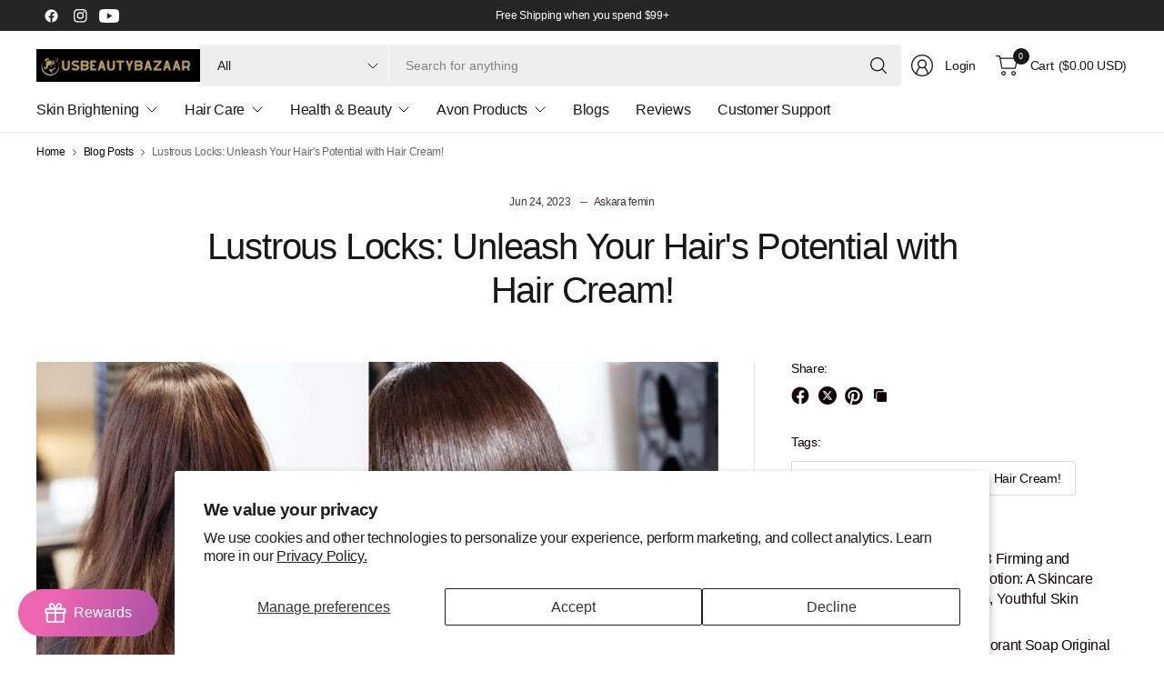

--- FILE ---
content_type: text/html; charset=utf-8
request_url: https://bhbdistributors.com/blogs/blog-posts/lustrous-locks-unleash-your-hairs-potential-with-hair-cream
body_size: 57029
content:
<!doctype html><html class="no-js" lang="en" dir="ltr">
<head>
	<meta charset="utf-8">
	<meta http-equiv="X-UA-Compatible" content="IE=edge,chrome=1">
	<meta name="viewport" content="width=device-width, initial-scale=1, maximum-scale=5, viewport-fit=cover">
	<meta name="theme-color" content="#ffffff">
	<link rel="canonical" href="https://usbeautybazaar.com/blogs/blog-posts/lustrous-locks-unleash-your-hairs-potential-with-hair-cream">
	<link rel="preconnect" href="https://cdn.shopify.com" crossorigin>
	<link href="//bhbdistributors.com/cdn/shop/t/30/assets/app.css?v=43295920667913319371738805723" as="style" rel="preload">

<link href="//bhbdistributors.com/cdn/shop/t/30/assets/vendor.js?v=41477546860483910021738805725" as="script" rel="preload">
<link href="//bhbdistributors.com/cdn/shop/t/30/assets/app.js?v=42222119013632461731738805723" as="script" rel="preload">


<script>
window.lazySizesConfig = window.lazySizesConfig || {};
window.lazySizesConfig.expand = 250;
window.lazySizesConfig.loadMode = 1;
window.lazySizesConfig.loadHidden = false;
</script>


	

	<title>
	Unlock Hair Potential: Lustrous Locks Cream! &ndash; usbeautybazaar
	</title>

	
	<meta name="description" content="Transform your hair into a stunning masterpiece with our lustrous hair cream. Unleash its potential and discover the secret to radiant, envy-worthy locks. Say goodbye to dullness and hello to head-turning beauty!">
	


<meta property="og:site_name" content="usbeautybazaar">
<meta property="og:url" content="https://usbeautybazaar.com/blogs/blog-posts/lustrous-locks-unleash-your-hairs-potential-with-hair-cream">
<meta property="og:title" content="Unlock Hair Potential: Lustrous Locks Cream!">
<meta property="og:type" content="article">
<meta property="og:description" content="Transform your hair into a stunning masterpiece with our lustrous hair cream. Unleash its potential and discover the secret to radiant, envy-worthy locks. Say goodbye to dullness and hello to head-turning beauty!"><meta property="og:image" content="http://bhbdistributors.com/cdn/shop/articles/Untitled_design_-_2023-06-24T105229.506.jpg?v=1687585448">
  <meta property="og:image:secure_url" content="https://bhbdistributors.com/cdn/shop/articles/Untitled_design_-_2023-06-24T105229.506.jpg?v=1687585448">
  <meta property="og:image:width" content="1000">
  <meta property="og:image:height" content="540"><meta name="twitter:card" content="summary_large_image">
<meta name="twitter:title" content="Unlock Hair Potential: Lustrous Locks Cream!">
<meta name="twitter:description" content="Transform your hair into a stunning masterpiece with our lustrous hair cream. Unleash its potential and discover the secret to radiant, envy-worthy locks. Say goodbye to dullness and hello to head-turning beauty!">


	<link href="//bhbdistributors.com/cdn/shop/t/30/assets/app.css?v=43295920667913319371738805723" rel="stylesheet" type="text/css" media="all" />

	

	<style data-shopify>
	





	h1,h2,h3,h4,h5,h6,
	.h1,.h2,.h3,.h4,.h5,.h6,
	.logolink.text-logo,
	.heading-font,
	.h1-large,
	.customer-addresses .my-address .address-index {
		font-style: normal;
		font-weight: 500;
		font-family: "system_ui", -apple-system, 'Segoe UI', Roboto, 'Helvetica Neue', 'Noto Sans', 'Liberation Sans', Arial, sans-serif, 'Apple Color Emoji', 'Segoe UI Emoji', 'Segoe UI Symbol', 'Noto Color Emoji';
	}
	body,
	.body-font,
	.thb-product-detail .product-title {
		font-style: normal;
		font-weight: 400;
		font-family: "system_ui", -apple-system, 'Segoe UI', Roboto, 'Helvetica Neue', 'Noto Sans', 'Liberation Sans', Arial, sans-serif, 'Apple Color Emoji', 'Segoe UI Emoji', 'Segoe UI Symbol', 'Noto Color Emoji';
	}
	:root {
		--mobile-swipe-width: 75vw;
		--grid-width: 1350px;
		--grid-width-row: 1430px;
		--font-body-scale: 1.0;
		--font-body-line-height-scale: 1.0;
		--font-body-letter-spacing: -0.02em;
		--font-body-medium-weight: 500;
    --font-body-bold-weight: 700;
		--font-announcement-scale: 1.0;
		--font-heading-scale: 1.0;
		--font-heading-line-height-scale: 1.0;
		--font-heading-letter-spacing: -0.03em;
		--font-navigation-scale: 1.0;
		--font-product-title-scale: 1.0;
		--font-product-title-line-height-scale: 1.0;
		--button-letter-spacing: -0.03em;

		--button-border-radius: 3px;
		--textarea-border-radius: 3px;
		--general-border-radius: 3px;

		--bg-body: #ffffff;
		--bg-body-rgb: 255,255,255;
		--bg-body-darken: #f7f7f7;
		--payment-terms-background-color: #ffffff;
		--color-body: #100202;
		--color-body-rgb: 16,2,2;
		--color-border: rgba(var(--color-body-rgb),0.1);
		--color-heading: #171717;
		--color-heading-rgb: 23,23,23;
		--color-accent: #C33C3C;
		--color-accent-rgb: 195,60,60;
		--color-overlay: #616161;
		--color-overlay-rgb: 97,97,97;
		--solid-button-background: #C33C3C;
		--solid-button-background-hover: #a83434;

		--section-spacing-mobile: 15px;
		--section-spacing-desktop: 25px;

		--color-announcement-bar-text: #ffffff;
		--color-announcement-bar-bg: #252525;

		--color-header-bg: #ffffff;
		--color-header-bg-rgb: 255,255,255;
		--color-header-text: #171717;
		--color-header-text-rgb: 23,23,23;
		--color-header-border: rgba(var(--color-header-text-rgb), 0.1);

		--color-price: #8D5333;
		--color-price-discounted: #6D6D6D;

		--shopify-accelerated-checkout-button-block-size: 46px;
		--shopify-accelerated-checkout-inline-alignment: center;
		--shopify-accelerated-checkout-skeleton-animation-duration: 0.25s;
		--shopify-accelerated-checkout-button-border-radius: 3px;--color-star: #CE7979;--color-inventory-instock: #279A4B;--color-inventory-lowstock: #FB9E5B;--color-badge-sold-out: #ececec;
			--color-badge-sold-out-text: #939393;--color-badge-sale: #edc4c4;
			--color-badge-sale-text: #C33C3C;--color-badge-preorder: #f0f2ff;
			--color-badge-preorder-text: #3D5CFF;--color-footer-text: #100202;
		--color-footer-text-rgb: 16,2,2;
		--color-footer-bg: #f2f2f2;
	}



</style>


	<script>
		window.theme = window.theme || {};
		theme = {
			settings: {
				money_with_currency_format:"${{amount}}",
				cart_drawer:true,
				product_id: false,
			},
			routes: {
				root_url: '/',
				cart_url: '/cart',
				cart_add_url: '/cart/add',
				search_url: '/search',
				cart_change_url: '/cart/change',
				cart_update_url: '/cart/update',
				predictive_search_url: '/search/suggest',
			},
			variantStrings: {
        addToCart: `Add to cart`,
        soldOut: `Sold out`,
        unavailable: `Unavailable`,
        preOrder: `Pre-order`,
      },
			strings: {
				requiresTerms: `You must agree with the terms and conditions of sales to check out`,
				showMore: `Show more`,
				showLess: `Show less`,
				showFilters: `Show filters`,
				hideFilters: `Hide filters`,
				shippingEstimatorNoResults: `Sorry, we do not ship to your address.`,
				shippingEstimatorOneResult: `There is one shipping rate for your address:`,
				shippingEstimatorMultipleResults: `There are several shipping rates for your address:`,
				shippingEstimatorError: `One or more error occurred while retrieving shipping rates:`
			}
		};
	</script>
	<script>window.performance && window.performance.mark && window.performance.mark('shopify.content_for_header.start');</script><meta id="shopify-digital-wallet" name="shopify-digital-wallet" content="/60659106001/digital_wallets/dialog">
<meta name="shopify-checkout-api-token" content="da33596ce82024b50dfb2812d875eaaf">
<link rel="alternate" type="application/atom+xml" title="Feed" href="/blogs/blog-posts.atom" />
<script async="async" src="/checkouts/internal/preloads.js?locale=en-US"></script>
<script id="apple-pay-shop-capabilities" type="application/json">{"shopId":60659106001,"countryCode":"US","currencyCode":"USD","merchantCapabilities":["supports3DS"],"merchantId":"gid:\/\/shopify\/Shop\/60659106001","merchantName":"usbeautybazaar","requiredBillingContactFields":["postalAddress","email","phone"],"requiredShippingContactFields":["postalAddress","email","phone"],"shippingType":"shipping","supportedNetworks":["visa","masterCard","amex","jcb","discover","elo"],"total":{"type":"pending","label":"usbeautybazaar","amount":"1.00"},"shopifyPaymentsEnabled":false,"supportsSubscriptions":false}</script>
<script id="shopify-features" type="application/json">{"accessToken":"da33596ce82024b50dfb2812d875eaaf","betas":["rich-media-storefront-analytics"],"domain":"bhbdistributors.com","predictiveSearch":true,"shopId":60659106001,"locale":"en"}</script>
<script>var Shopify = Shopify || {};
Shopify.shop = "usbeautybazar.myshopify.com";
Shopify.locale = "en";
Shopify.currency = {"active":"USD","rate":"1.0"};
Shopify.country = "US";
Shopify.theme = {"name":"Updated copy of Pinnacle","id":134575718609,"schema_name":"Pinnacle","schema_version":"3.1.0","theme_store_id":2852,"role":"main"};
Shopify.theme.handle = "null";
Shopify.theme.style = {"id":null,"handle":null};
Shopify.cdnHost = "bhbdistributors.com/cdn";
Shopify.routes = Shopify.routes || {};
Shopify.routes.root = "/";</script>
<script type="module">!function(o){(o.Shopify=o.Shopify||{}).modules=!0}(window);</script>
<script>!function(o){function n(){var o=[];function n(){o.push(Array.prototype.slice.apply(arguments))}return n.q=o,n}var t=o.Shopify=o.Shopify||{};t.loadFeatures=n(),t.autoloadFeatures=n()}(window);</script>
<script id="shop-js-analytics" type="application/json">{"pageType":"article"}</script>
<script defer="defer" async type="module" src="//bhbdistributors.com/cdn/shopifycloud/shop-js/modules/v2/client.init-shop-cart-sync_C5BV16lS.en.esm.js"></script>
<script defer="defer" async type="module" src="//bhbdistributors.com/cdn/shopifycloud/shop-js/modules/v2/chunk.common_CygWptCX.esm.js"></script>
<script type="module">
  await import("//bhbdistributors.com/cdn/shopifycloud/shop-js/modules/v2/client.init-shop-cart-sync_C5BV16lS.en.esm.js");
await import("//bhbdistributors.com/cdn/shopifycloud/shop-js/modules/v2/chunk.common_CygWptCX.esm.js");

  window.Shopify.SignInWithShop?.initShopCartSync?.({"fedCMEnabled":true,"windoidEnabled":true});

</script>
<script>(function() {
  var isLoaded = false;
  function asyncLoad() {
    if (isLoaded) return;
    isLoaded = true;
    var urls = ["https:\/\/loox.io\/widget\/ZRpJ4TBRbf\/loox.1675262790206.js?shop=usbeautybazar.myshopify.com","https:\/\/live-mt-server.wati.io\/334571\/api\/v1\/shopify\/whatsappChatScript?shopifyDomain=usbeautybazar.myshopify.com\u0026shop=usbeautybazar.myshopify.com"];
    for (var i = 0; i < urls.length; i++) {
      var s = document.createElement('script');
      s.type = 'text/javascript';
      s.async = true;
      s.src = urls[i];
      var x = document.getElementsByTagName('script')[0];
      x.parentNode.insertBefore(s, x);
    }
  };
  if(window.attachEvent) {
    window.attachEvent('onload', asyncLoad);
  } else {
    window.addEventListener('load', asyncLoad, false);
  }
})();</script>
<script id="__st">var __st={"a":60659106001,"offset":-18000,"reqid":"50c100fa-4b0b-48b7-ba15-02c88c66a405-1768725080","pageurl":"bhbdistributors.com\/blogs\/blog-posts\/lustrous-locks-unleash-your-hairs-potential-with-hair-cream","s":"articles-557238091985","u":"6ae1b179bf33","p":"article","rtyp":"article","rid":557238091985};</script>
<script>window.ShopifyPaypalV4VisibilityTracking = true;</script>
<script id="captcha-bootstrap">!function(){'use strict';const t='contact',e='account',n='new_comment',o=[[t,t],['blogs',n],['comments',n],[t,'customer']],c=[[e,'customer_login'],[e,'guest_login'],[e,'recover_customer_password'],[e,'create_customer']],r=t=>t.map((([t,e])=>`form[action*='/${t}']:not([data-nocaptcha='true']) input[name='form_type'][value='${e}']`)).join(','),a=t=>()=>t?[...document.querySelectorAll(t)].map((t=>t.form)):[];function s(){const t=[...o],e=r(t);return a(e)}const i='password',u='form_key',d=['recaptcha-v3-token','g-recaptcha-response','h-captcha-response',i],f=()=>{try{return window.sessionStorage}catch{return}},m='__shopify_v',_=t=>t.elements[u];function p(t,e,n=!1){try{const o=window.sessionStorage,c=JSON.parse(o.getItem(e)),{data:r}=function(t){const{data:e,action:n}=t;return t[m]||n?{data:e,action:n}:{data:t,action:n}}(c);for(const[e,n]of Object.entries(r))t.elements[e]&&(t.elements[e].value=n);n&&o.removeItem(e)}catch(o){console.error('form repopulation failed',{error:o})}}const l='form_type',E='cptcha';function T(t){t.dataset[E]=!0}const w=window,h=w.document,L='Shopify',v='ce_forms',y='captcha';let A=!1;((t,e)=>{const n=(g='f06e6c50-85a8-45c8-87d0-21a2b65856fe',I='https://cdn.shopify.com/shopifycloud/storefront-forms-hcaptcha/ce_storefront_forms_captcha_hcaptcha.v1.5.2.iife.js',D={infoText:'Protected by hCaptcha',privacyText:'Privacy',termsText:'Terms'},(t,e,n)=>{const o=w[L][v],c=o.bindForm;if(c)return c(t,g,e,D).then(n);var r;o.q.push([[t,g,e,D],n]),r=I,A||(h.body.append(Object.assign(h.createElement('script'),{id:'captcha-provider',async:!0,src:r})),A=!0)});var g,I,D;w[L]=w[L]||{},w[L][v]=w[L][v]||{},w[L][v].q=[],w[L][y]=w[L][y]||{},w[L][y].protect=function(t,e){n(t,void 0,e),T(t)},Object.freeze(w[L][y]),function(t,e,n,w,h,L){const[v,y,A,g]=function(t,e,n){const i=e?o:[],u=t?c:[],d=[...i,...u],f=r(d),m=r(i),_=r(d.filter((([t,e])=>n.includes(e))));return[a(f),a(m),a(_),s()]}(w,h,L),I=t=>{const e=t.target;return e instanceof HTMLFormElement?e:e&&e.form},D=t=>v().includes(t);t.addEventListener('submit',(t=>{const e=I(t);if(!e)return;const n=D(e)&&!e.dataset.hcaptchaBound&&!e.dataset.recaptchaBound,o=_(e),c=g().includes(e)&&(!o||!o.value);(n||c)&&t.preventDefault(),c&&!n&&(function(t){try{if(!f())return;!function(t){const e=f();if(!e)return;const n=_(t);if(!n)return;const o=n.value;o&&e.removeItem(o)}(t);const e=Array.from(Array(32),(()=>Math.random().toString(36)[2])).join('');!function(t,e){_(t)||t.append(Object.assign(document.createElement('input'),{type:'hidden',name:u})),t.elements[u].value=e}(t,e),function(t,e){const n=f();if(!n)return;const o=[...t.querySelectorAll(`input[type='${i}']`)].map((({name:t})=>t)),c=[...d,...o],r={};for(const[a,s]of new FormData(t).entries())c.includes(a)||(r[a]=s);n.setItem(e,JSON.stringify({[m]:1,action:t.action,data:r}))}(t,e)}catch(e){console.error('failed to persist form',e)}}(e),e.submit())}));const S=(t,e)=>{t&&!t.dataset[E]&&(n(t,e.some((e=>e===t))),T(t))};for(const o of['focusin','change'])t.addEventListener(o,(t=>{const e=I(t);D(e)&&S(e,y())}));const B=e.get('form_key'),M=e.get(l),P=B&&M;t.addEventListener('DOMContentLoaded',(()=>{const t=y();if(P)for(const e of t)e.elements[l].value===M&&p(e,B);[...new Set([...A(),...v().filter((t=>'true'===t.dataset.shopifyCaptcha))])].forEach((e=>S(e,t)))}))}(h,new URLSearchParams(w.location.search),n,t,e,['guest_login'])})(!0,!0)}();</script>
<script integrity="sha256-4kQ18oKyAcykRKYeNunJcIwy7WH5gtpwJnB7kiuLZ1E=" data-source-attribution="shopify.loadfeatures" defer="defer" src="//bhbdistributors.com/cdn/shopifycloud/storefront/assets/storefront/load_feature-a0a9edcb.js" crossorigin="anonymous"></script>
<script data-source-attribution="shopify.dynamic_checkout.dynamic.init">var Shopify=Shopify||{};Shopify.PaymentButton=Shopify.PaymentButton||{isStorefrontPortableWallets:!0,init:function(){window.Shopify.PaymentButton.init=function(){};var t=document.createElement("script");t.src="https://bhbdistributors.com/cdn/shopifycloud/portable-wallets/latest/portable-wallets.en.js",t.type="module",document.head.appendChild(t)}};
</script>
<script data-source-attribution="shopify.dynamic_checkout.buyer_consent">
  function portableWalletsHideBuyerConsent(e){var t=document.getElementById("shopify-buyer-consent"),n=document.getElementById("shopify-subscription-policy-button");t&&n&&(t.classList.add("hidden"),t.setAttribute("aria-hidden","true"),n.removeEventListener("click",e))}function portableWalletsShowBuyerConsent(e){var t=document.getElementById("shopify-buyer-consent"),n=document.getElementById("shopify-subscription-policy-button");t&&n&&(t.classList.remove("hidden"),t.removeAttribute("aria-hidden"),n.addEventListener("click",e))}window.Shopify?.PaymentButton&&(window.Shopify.PaymentButton.hideBuyerConsent=portableWalletsHideBuyerConsent,window.Shopify.PaymentButton.showBuyerConsent=portableWalletsShowBuyerConsent);
</script>
<script data-source-attribution="shopify.dynamic_checkout.cart.bootstrap">document.addEventListener("DOMContentLoaded",(function(){function t(){return document.querySelector("shopify-accelerated-checkout-cart, shopify-accelerated-checkout")}if(t())Shopify.PaymentButton.init();else{new MutationObserver((function(e,n){t()&&(Shopify.PaymentButton.init(),n.disconnect())})).observe(document.body,{childList:!0,subtree:!0})}}));
</script>
<script id='scb4127' type='text/javascript' async='' src='https://bhbdistributors.com/cdn/shopifycloud/privacy-banner/storefront-banner.js'></script><link id="shopify-accelerated-checkout-styles" rel="stylesheet" media="screen" href="https://bhbdistributors.com/cdn/shopifycloud/portable-wallets/latest/accelerated-checkout-backwards-compat.css" crossorigin="anonymous">
<style id="shopify-accelerated-checkout-cart">
        #shopify-buyer-consent {
  margin-top: 1em;
  display: inline-block;
  width: 100%;
}

#shopify-buyer-consent.hidden {
  display: none;
}

#shopify-subscription-policy-button {
  background: none;
  border: none;
  padding: 0;
  text-decoration: underline;
  font-size: inherit;
  cursor: pointer;
}

#shopify-subscription-policy-button::before {
  box-shadow: none;
}

      </style>

<script>window.performance && window.performance.mark && window.performance.mark('shopify.content_for_header.end');</script> <!-- Header hook for plugins -->

	<script>document.documentElement.className = document.documentElement.className.replace('no-js', 'js');</script>
	
<!-- BEGIN app block: shopify://apps/judge-me-reviews/blocks/judgeme_core/61ccd3b1-a9f2-4160-9fe9-4fec8413e5d8 --><!-- Start of Judge.me Core -->






<link rel="dns-prefetch" href="https://cdnwidget.judge.me">
<link rel="dns-prefetch" href="https://cdn.judge.me">
<link rel="dns-prefetch" href="https://cdn1.judge.me">
<link rel="dns-prefetch" href="https://api.judge.me">

<script data-cfasync='false' class='jdgm-settings-script'>window.jdgmSettings={"pagination":5,"disable_web_reviews":false,"badge_no_review_text":"No reviews","badge_n_reviews_text":"{{ n }} review/reviews","hide_badge_preview_if_no_reviews":true,"badge_hide_text":false,"enforce_center_preview_badge":false,"widget_title":"Customer Reviews","widget_open_form_text":"Write a review","widget_close_form_text":"Cancel review","widget_refresh_page_text":"Refresh page","widget_summary_text":"Based on {{ number_of_reviews }} review/reviews","widget_no_review_text":"Be the first to write a review","widget_name_field_text":"Display name","widget_verified_name_field_text":"Verified Name (public)","widget_name_placeholder_text":"Display name","widget_required_field_error_text":"This field is required.","widget_email_field_text":"Email address","widget_verified_email_field_text":"Verified Email (private, can not be edited)","widget_email_placeholder_text":"Your email address","widget_email_field_error_text":"Please enter a valid email address.","widget_rating_field_text":"Rating","widget_review_title_field_text":"Review Title","widget_review_title_placeholder_text":"Give your review a title","widget_review_body_field_text":"Review content","widget_review_body_placeholder_text":"Start writing here...","widget_pictures_field_text":"Picture/Video (optional)","widget_submit_review_text":"Submit Review","widget_submit_verified_review_text":"Submit Verified Review","widget_submit_success_msg_with_auto_publish":"Thank you! Please refresh the page in a few moments to see your review. You can remove or edit your review by logging into \u003ca href='https://judge.me/login' target='_blank' rel='nofollow noopener'\u003eJudge.me\u003c/a\u003e","widget_submit_success_msg_no_auto_publish":"Thank you! Your review will be published as soon as it is approved by the shop admin. You can remove or edit your review by logging into \u003ca href='https://judge.me/login' target='_blank' rel='nofollow noopener'\u003eJudge.me\u003c/a\u003e","widget_show_default_reviews_out_of_total_text":"Showing {{ n_reviews_shown }} out of {{ n_reviews }} reviews.","widget_show_all_link_text":"Show all","widget_show_less_link_text":"Show less","widget_author_said_text":"{{ reviewer_name }} said:","widget_days_text":"{{ n }} days ago","widget_weeks_text":"{{ n }} week/weeks ago","widget_months_text":"{{ n }} month/months ago","widget_years_text":"{{ n }} year/years ago","widget_yesterday_text":"Yesterday","widget_today_text":"Today","widget_replied_text":"\u003e\u003e {{ shop_name }} replied:","widget_read_more_text":"Read more","widget_reviewer_name_as_initial":"","widget_rating_filter_color":"#fbcd0a","widget_rating_filter_see_all_text":"See all reviews","widget_sorting_most_recent_text":"Most Recent","widget_sorting_highest_rating_text":"Highest Rating","widget_sorting_lowest_rating_text":"Lowest Rating","widget_sorting_with_pictures_text":"Only Pictures","widget_sorting_most_helpful_text":"Most Helpful","widget_open_question_form_text":"Ask a question","widget_reviews_subtab_text":"Reviews","widget_questions_subtab_text":"Questions","widget_question_label_text":"Question","widget_answer_label_text":"Answer","widget_question_placeholder_text":"Write your question here","widget_submit_question_text":"Submit Question","widget_question_submit_success_text":"Thank you for your question! We will notify you once it gets answered.","verified_badge_text":"Verified","verified_badge_bg_color":"","verified_badge_text_color":"","verified_badge_placement":"left-of-reviewer-name","widget_review_max_height":"","widget_hide_border":false,"widget_social_share":false,"widget_thumb":false,"widget_review_location_show":false,"widget_location_format":"","all_reviews_include_out_of_store_products":true,"all_reviews_out_of_store_text":"(out of store)","all_reviews_pagination":100,"all_reviews_product_name_prefix_text":"about","enable_review_pictures":true,"enable_question_anwser":false,"widget_theme":"default","review_date_format":"mm/dd/yyyy","default_sort_method":"most-recent","widget_product_reviews_subtab_text":"Product Reviews","widget_shop_reviews_subtab_text":"Shop Reviews","widget_other_products_reviews_text":"Reviews for other products","widget_store_reviews_subtab_text":"Store reviews","widget_no_store_reviews_text":"This store hasn't received any reviews yet","widget_web_restriction_product_reviews_text":"This product hasn't received any reviews yet","widget_no_items_text":"No items found","widget_show_more_text":"Show more","widget_write_a_store_review_text":"Write a Store Review","widget_other_languages_heading":"Reviews in Other Languages","widget_translate_review_text":"Translate review to {{ language }}","widget_translating_review_text":"Translating...","widget_show_original_translation_text":"Show original ({{ language }})","widget_translate_review_failed_text":"Review couldn't be translated.","widget_translate_review_retry_text":"Retry","widget_translate_review_try_again_later_text":"Try again later","show_product_url_for_grouped_product":false,"widget_sorting_pictures_first_text":"Pictures First","show_pictures_on_all_rev_page_mobile":false,"show_pictures_on_all_rev_page_desktop":false,"floating_tab_hide_mobile_install_preference":false,"floating_tab_button_name":"★ Reviews","floating_tab_title":"Let customers speak for us","floating_tab_button_color":"","floating_tab_button_background_color":"","floating_tab_url":"","floating_tab_url_enabled":false,"floating_tab_tab_style":"text","all_reviews_text_badge_text":"Customers rate us {{ shop.metafields.judgeme.all_reviews_rating | round: 1 }}/5 based on {{ shop.metafields.judgeme.all_reviews_count }} reviews.","all_reviews_text_badge_text_branded_style":"{{ shop.metafields.judgeme.all_reviews_rating | round: 1 }} out of 5 stars based on {{ shop.metafields.judgeme.all_reviews_count }} reviews","is_all_reviews_text_badge_a_link":false,"show_stars_for_all_reviews_text_badge":false,"all_reviews_text_badge_url":"","all_reviews_text_style":"branded","all_reviews_text_color_style":"judgeme_brand_color","all_reviews_text_color":"#108474","all_reviews_text_show_jm_brand":false,"featured_carousel_show_header":true,"featured_carousel_title":"Let customers speak for us","testimonials_carousel_title":"Customers are saying","videos_carousel_title":"Real customer stories","cards_carousel_title":"Customers are saying","featured_carousel_count_text":"from {{ n }} reviews","featured_carousel_add_link_to_all_reviews_page":false,"featured_carousel_url":"","featured_carousel_show_images":true,"featured_carousel_autoslide_interval":5,"featured_carousel_arrows_on_the_sides":false,"featured_carousel_height":250,"featured_carousel_width":80,"featured_carousel_image_size":0,"featured_carousel_image_height":250,"featured_carousel_arrow_color":"#eeeeee","verified_count_badge_style":"branded","verified_count_badge_orientation":"horizontal","verified_count_badge_color_style":"judgeme_brand_color","verified_count_badge_color":"#108474","is_verified_count_badge_a_link":false,"verified_count_badge_url":"","verified_count_badge_show_jm_brand":true,"widget_rating_preset_default":5,"widget_first_sub_tab":"product-reviews","widget_show_histogram":true,"widget_histogram_use_custom_color":false,"widget_pagination_use_custom_color":false,"widget_star_use_custom_color":false,"widget_verified_badge_use_custom_color":false,"widget_write_review_use_custom_color":false,"picture_reminder_submit_button":"Upload Pictures","enable_review_videos":false,"mute_video_by_default":false,"widget_sorting_videos_first_text":"Videos First","widget_review_pending_text":"Pending","featured_carousel_items_for_large_screen":3,"social_share_options_order":"Facebook,Twitter","remove_microdata_snippet":false,"disable_json_ld":false,"enable_json_ld_products":false,"preview_badge_show_question_text":false,"preview_badge_no_question_text":"No questions","preview_badge_n_question_text":"{{ number_of_questions }} question/questions","qa_badge_show_icon":false,"qa_badge_position":"same-row","remove_judgeme_branding":false,"widget_add_search_bar":false,"widget_search_bar_placeholder":"Search","widget_sorting_verified_only_text":"Verified only","featured_carousel_theme":"default","featured_carousel_show_rating":true,"featured_carousel_show_title":true,"featured_carousel_show_body":true,"featured_carousel_show_date":false,"featured_carousel_show_reviewer":true,"featured_carousel_show_product":false,"featured_carousel_header_background_color":"#108474","featured_carousel_header_text_color":"#ffffff","featured_carousel_name_product_separator":"reviewed","featured_carousel_full_star_background":"#108474","featured_carousel_empty_star_background":"#dadada","featured_carousel_vertical_theme_background":"#f9fafb","featured_carousel_verified_badge_enable":true,"featured_carousel_verified_badge_color":"#108474","featured_carousel_border_style":"round","featured_carousel_review_line_length_limit":3,"featured_carousel_more_reviews_button_text":"Read more reviews","featured_carousel_view_product_button_text":"View product","all_reviews_page_load_reviews_on":"scroll","all_reviews_page_load_more_text":"Load More Reviews","disable_fb_tab_reviews":false,"enable_ajax_cdn_cache":false,"widget_advanced_speed_features":5,"widget_public_name_text":"displayed publicly like","default_reviewer_name":"John Smith","default_reviewer_name_has_non_latin":true,"widget_reviewer_anonymous":"Anonymous","medals_widget_title":"Judge.me Review Medals","medals_widget_background_color":"#f9fafb","medals_widget_position":"footer_all_pages","medals_widget_border_color":"#f9fafb","medals_widget_verified_text_position":"left","medals_widget_use_monochromatic_version":false,"medals_widget_elements_color":"#108474","show_reviewer_avatar":true,"widget_invalid_yt_video_url_error_text":"Not a YouTube video URL","widget_max_length_field_error_text":"Please enter no more than {0} characters.","widget_show_country_flag":false,"widget_show_collected_via_shop_app":true,"widget_verified_by_shop_badge_style":"light","widget_verified_by_shop_text":"Verified by Shop","widget_show_photo_gallery":false,"widget_load_with_code_splitting":true,"widget_ugc_install_preference":false,"widget_ugc_title":"Made by us, Shared by you","widget_ugc_subtitle":"Tag us to see your picture featured in our page","widget_ugc_arrows_color":"#ffffff","widget_ugc_primary_button_text":"Buy Now","widget_ugc_primary_button_background_color":"#108474","widget_ugc_primary_button_text_color":"#ffffff","widget_ugc_primary_button_border_width":"0","widget_ugc_primary_button_border_style":"none","widget_ugc_primary_button_border_color":"#108474","widget_ugc_primary_button_border_radius":"25","widget_ugc_secondary_button_text":"Load More","widget_ugc_secondary_button_background_color":"#ffffff","widget_ugc_secondary_button_text_color":"#108474","widget_ugc_secondary_button_border_width":"2","widget_ugc_secondary_button_border_style":"solid","widget_ugc_secondary_button_border_color":"#108474","widget_ugc_secondary_button_border_radius":"25","widget_ugc_reviews_button_text":"View Reviews","widget_ugc_reviews_button_background_color":"#ffffff","widget_ugc_reviews_button_text_color":"#108474","widget_ugc_reviews_button_border_width":"2","widget_ugc_reviews_button_border_style":"solid","widget_ugc_reviews_button_border_color":"#108474","widget_ugc_reviews_button_border_radius":"25","widget_ugc_reviews_button_link_to":"judgeme-reviews-page","widget_ugc_show_post_date":true,"widget_ugc_max_width":"800","widget_rating_metafield_value_type":true,"widget_primary_color":"#108474","widget_enable_secondary_color":false,"widget_secondary_color":"#edf5f5","widget_summary_average_rating_text":"{{ average_rating }} out of 5","widget_media_grid_title":"Customer photos \u0026 videos","widget_media_grid_see_more_text":"See more","widget_round_style":false,"widget_show_product_medals":true,"widget_verified_by_judgeme_text":"Verified by Judge.me","widget_show_store_medals":true,"widget_verified_by_judgeme_text_in_store_medals":"Verified by Judge.me","widget_media_field_exceed_quantity_message":"Sorry, we can only accept {{ max_media }} for one review.","widget_media_field_exceed_limit_message":"{{ file_name }} is too large, please select a {{ media_type }} less than {{ size_limit }}MB.","widget_review_submitted_text":"Review Submitted!","widget_question_submitted_text":"Question Submitted!","widget_close_form_text_question":"Cancel","widget_write_your_answer_here_text":"Write your answer here","widget_enabled_branded_link":true,"widget_show_collected_by_judgeme":false,"widget_reviewer_name_color":"","widget_write_review_text_color":"","widget_write_review_bg_color":"","widget_collected_by_judgeme_text":"collected by Judge.me","widget_pagination_type":"standard","widget_load_more_text":"Load More","widget_load_more_color":"#108474","widget_full_review_text":"Full Review","widget_read_more_reviews_text":"Read More Reviews","widget_read_questions_text":"Read Questions","widget_questions_and_answers_text":"Questions \u0026 Answers","widget_verified_by_text":"Verified by","widget_verified_text":"Verified","widget_number_of_reviews_text":"{{ number_of_reviews }} reviews","widget_back_button_text":"Back","widget_next_button_text":"Next","widget_custom_forms_filter_button":"Filters","custom_forms_style":"horizontal","widget_show_review_information":false,"how_reviews_are_collected":"How reviews are collected?","widget_show_review_keywords":false,"widget_gdpr_statement":"How we use your data: We'll only contact you about the review you left, and only if necessary. By submitting your review, you agree to Judge.me's \u003ca href='https://judge.me/terms' target='_blank' rel='nofollow noopener'\u003eterms\u003c/a\u003e, \u003ca href='https://judge.me/privacy' target='_blank' rel='nofollow noopener'\u003eprivacy\u003c/a\u003e and \u003ca href='https://judge.me/content-policy' target='_blank' rel='nofollow noopener'\u003econtent\u003c/a\u003e policies.","widget_multilingual_sorting_enabled":false,"widget_translate_review_content_enabled":false,"widget_translate_review_content_method":"manual","popup_widget_review_selection":"automatically_with_pictures","popup_widget_round_border_style":true,"popup_widget_show_title":true,"popup_widget_show_body":true,"popup_widget_show_reviewer":false,"popup_widget_show_product":true,"popup_widget_show_pictures":true,"popup_widget_use_review_picture":true,"popup_widget_show_on_home_page":true,"popup_widget_show_on_product_page":true,"popup_widget_show_on_collection_page":true,"popup_widget_show_on_cart_page":true,"popup_widget_position":"bottom_left","popup_widget_first_review_delay":5,"popup_widget_duration":5,"popup_widget_interval":5,"popup_widget_review_count":5,"popup_widget_hide_on_mobile":true,"review_snippet_widget_round_border_style":true,"review_snippet_widget_card_color":"#FFFFFF","review_snippet_widget_slider_arrows_background_color":"#FFFFFF","review_snippet_widget_slider_arrows_color":"#000000","review_snippet_widget_star_color":"#108474","show_product_variant":false,"all_reviews_product_variant_label_text":"Variant: ","widget_show_verified_branding":true,"widget_ai_summary_title":"Customers say","widget_ai_summary_disclaimer":"AI-powered review summary based on recent customer reviews","widget_show_ai_summary":false,"widget_show_ai_summary_bg":false,"widget_show_review_title_input":false,"redirect_reviewers_invited_via_email":"external_form","request_store_review_after_product_review":true,"request_review_other_products_in_order":true,"review_form_color_scheme":"default","review_form_corner_style":"square","review_form_star_color":{},"review_form_text_color":"#333333","review_form_background_color":"#ffffff","review_form_field_background_color":"#fafafa","review_form_button_color":{},"review_form_button_text_color":"#ffffff","review_form_modal_overlay_color":"#000000","review_content_screen_title_text":"How would you rate this product?","review_content_introduction_text":"We would love it if you would share a bit about your experience.","store_review_form_title_text":"How would you rate this store?","store_review_form_introduction_text":"We would love it if you would share a bit about your experience.","show_review_guidance_text":true,"one_star_review_guidance_text":"Poor","five_star_review_guidance_text":"Great","customer_information_screen_title_text":"About you","customer_information_introduction_text":"Please tell us more about you.","custom_questions_screen_title_text":"Your experience in more detail","custom_questions_introduction_text":"Here are a few questions to help us understand more about your experience.","review_submitted_screen_title_text":"Thanks for your review!","review_submitted_screen_thank_you_text":"We are processing it and it will appear on the store soon.","review_submitted_screen_email_verification_text":"Please confirm your email by clicking the link we just sent you. This helps us keep reviews authentic.","review_submitted_request_store_review_text":"Would you like to share your experience of shopping with us?","review_submitted_review_other_products_text":"Would you like to review these products?","store_review_screen_title_text":"Would you like to share your experience of shopping with us?","store_review_introduction_text":"We value your feedback and use it to improve. Please share any thoughts or suggestions you have.","reviewer_media_screen_title_picture_text":"Share a picture","reviewer_media_introduction_picture_text":"Upload a photo to support your review.","reviewer_media_screen_title_video_text":"Share a video","reviewer_media_introduction_video_text":"Upload a video to support your review.","reviewer_media_screen_title_picture_or_video_text":"Share a picture or video","reviewer_media_introduction_picture_or_video_text":"Upload a photo or video to support your review.","reviewer_media_youtube_url_text":"Paste your Youtube URL here","advanced_settings_next_step_button_text":"Next","advanced_settings_close_review_button_text":"Close","modal_write_review_flow":true,"write_review_flow_required_text":"Required","write_review_flow_privacy_message_text":"We respect your privacy.","write_review_flow_anonymous_text":"Post review as anonymous","write_review_flow_visibility_text":"This won't be visible to other customers.","write_review_flow_multiple_selection_help_text":"Select as many as you like","write_review_flow_single_selection_help_text":"Select one option","write_review_flow_required_field_error_text":"This field is required","write_review_flow_invalid_email_error_text":"Please enter a valid email address","write_review_flow_max_length_error_text":"Max. {{ max_length }} characters.","write_review_flow_media_upload_text":"\u003cb\u003eClick to upload\u003c/b\u003e or drag and drop","write_review_flow_gdpr_statement":"We'll only contact you about your review if necessary. By submitting your review, you agree to our \u003ca href='https://judge.me/terms' target='_blank' rel='nofollow noopener'\u003eterms and conditions\u003c/a\u003e and \u003ca href='https://judge.me/privacy' target='_blank' rel='nofollow noopener'\u003eprivacy policy\u003c/a\u003e.","rating_only_reviews_enabled":false,"show_negative_reviews_help_screen":false,"new_review_flow_help_screen_rating_threshold":3,"negative_review_resolution_screen_title_text":"Tell us more","negative_review_resolution_text":"Your experience matters to us. If there were issues with your purchase, we're here to help. Feel free to reach out to us, we'd love the opportunity to make things right.","negative_review_resolution_button_text":"Contact us","negative_review_resolution_proceed_with_review_text":"Leave a review","negative_review_resolution_subject":"Issue with purchase from {{ shop_name }}.{{ order_name }}","preview_badge_collection_page_install_status":false,"widget_review_custom_css":"","preview_badge_custom_css":"","preview_badge_stars_count":"5-stars","featured_carousel_custom_css":"","floating_tab_custom_css":"","all_reviews_widget_custom_css":"","medals_widget_custom_css":"","verified_badge_custom_css":"","all_reviews_text_custom_css":"","transparency_badges_collected_via_store_invite":false,"transparency_badges_from_another_provider":false,"transparency_badges_collected_from_store_visitor":false,"transparency_badges_collected_by_verified_review_provider":false,"transparency_badges_earned_reward":false,"transparency_badges_collected_via_store_invite_text":"Review collected via store invitation","transparency_badges_from_another_provider_text":"Review collected from another provider","transparency_badges_collected_from_store_visitor_text":"Review collected from a store visitor","transparency_badges_written_in_google_text":"Review written in Google","transparency_badges_written_in_etsy_text":"Review written in Etsy","transparency_badges_written_in_shop_app_text":"Review written in Shop App","transparency_badges_earned_reward_text":"Review earned a reward for future purchase","product_review_widget_per_page":10,"widget_store_review_label_text":"Review about the store","checkout_comment_extension_title_on_product_page":"Customer Comments","checkout_comment_extension_num_latest_comment_show":5,"checkout_comment_extension_format":"name_and_timestamp","checkout_comment_customer_name":"last_initial","checkout_comment_comment_notification":true,"preview_badge_collection_page_install_preference":false,"preview_badge_home_page_install_preference":false,"preview_badge_product_page_install_preference":false,"review_widget_install_preference":"","review_carousel_install_preference":false,"floating_reviews_tab_install_preference":"none","verified_reviews_count_badge_install_preference":false,"all_reviews_text_install_preference":false,"review_widget_best_location":false,"judgeme_medals_install_preference":false,"review_widget_revamp_enabled":false,"review_widget_qna_enabled":false,"review_widget_header_theme":"minimal","review_widget_widget_title_enabled":true,"review_widget_header_text_size":"medium","review_widget_header_text_weight":"regular","review_widget_average_rating_style":"compact","review_widget_bar_chart_enabled":true,"review_widget_bar_chart_type":"numbers","review_widget_bar_chart_style":"standard","review_widget_expanded_media_gallery_enabled":false,"review_widget_reviews_section_theme":"standard","review_widget_image_style":"thumbnails","review_widget_review_image_ratio":"square","review_widget_stars_size":"medium","review_widget_verified_badge":"standard_text","review_widget_review_title_text_size":"medium","review_widget_review_text_size":"medium","review_widget_review_text_length":"medium","review_widget_number_of_columns_desktop":3,"review_widget_carousel_transition_speed":5,"review_widget_custom_questions_answers_display":"always","review_widget_button_text_color":"#FFFFFF","review_widget_text_color":"#000000","review_widget_lighter_text_color":"#7B7B7B","review_widget_corner_styling":"soft","review_widget_review_word_singular":"review","review_widget_review_word_plural":"reviews","review_widget_voting_label":"Helpful?","review_widget_shop_reply_label":"Reply from {{ shop_name }}:","review_widget_filters_title":"Filters","qna_widget_question_word_singular":"Question","qna_widget_question_word_plural":"Questions","qna_widget_answer_reply_label":"Answer from {{ answerer_name }}:","qna_content_screen_title_text":"Ask a question about this product","qna_widget_question_required_field_error_text":"Please enter your question.","qna_widget_flow_gdpr_statement":"We'll only contact you about your question if necessary. By submitting your question, you agree to our \u003ca href='https://judge.me/terms' target='_blank' rel='nofollow noopener'\u003eterms and conditions\u003c/a\u003e and \u003ca href='https://judge.me/privacy' target='_blank' rel='nofollow noopener'\u003eprivacy policy\u003c/a\u003e.","qna_widget_question_submitted_text":"Thanks for your question!","qna_widget_close_form_text_question":"Close","qna_widget_question_submit_success_text":"We’ll notify you by email when your question is answered.","all_reviews_widget_v2025_enabled":false,"all_reviews_widget_v2025_header_theme":"default","all_reviews_widget_v2025_widget_title_enabled":true,"all_reviews_widget_v2025_header_text_size":"medium","all_reviews_widget_v2025_header_text_weight":"regular","all_reviews_widget_v2025_average_rating_style":"compact","all_reviews_widget_v2025_bar_chart_enabled":true,"all_reviews_widget_v2025_bar_chart_type":"numbers","all_reviews_widget_v2025_bar_chart_style":"standard","all_reviews_widget_v2025_expanded_media_gallery_enabled":false,"all_reviews_widget_v2025_show_store_medals":true,"all_reviews_widget_v2025_show_photo_gallery":true,"all_reviews_widget_v2025_show_review_keywords":false,"all_reviews_widget_v2025_show_ai_summary":false,"all_reviews_widget_v2025_show_ai_summary_bg":false,"all_reviews_widget_v2025_add_search_bar":false,"all_reviews_widget_v2025_default_sort_method":"most-recent","all_reviews_widget_v2025_reviews_per_page":10,"all_reviews_widget_v2025_reviews_section_theme":"default","all_reviews_widget_v2025_image_style":"thumbnails","all_reviews_widget_v2025_review_image_ratio":"square","all_reviews_widget_v2025_stars_size":"medium","all_reviews_widget_v2025_verified_badge":"bold_badge","all_reviews_widget_v2025_review_title_text_size":"medium","all_reviews_widget_v2025_review_text_size":"medium","all_reviews_widget_v2025_review_text_length":"medium","all_reviews_widget_v2025_number_of_columns_desktop":3,"all_reviews_widget_v2025_carousel_transition_speed":5,"all_reviews_widget_v2025_custom_questions_answers_display":"always","all_reviews_widget_v2025_show_product_variant":false,"all_reviews_widget_v2025_show_reviewer_avatar":true,"all_reviews_widget_v2025_reviewer_name_as_initial":"","all_reviews_widget_v2025_review_location_show":false,"all_reviews_widget_v2025_location_format":"","all_reviews_widget_v2025_show_country_flag":false,"all_reviews_widget_v2025_verified_by_shop_badge_style":"light","all_reviews_widget_v2025_social_share":false,"all_reviews_widget_v2025_social_share_options_order":"Facebook,Twitter,LinkedIn,Pinterest","all_reviews_widget_v2025_pagination_type":"standard","all_reviews_widget_v2025_button_text_color":"#FFFFFF","all_reviews_widget_v2025_text_color":"#000000","all_reviews_widget_v2025_lighter_text_color":"#7B7B7B","all_reviews_widget_v2025_corner_styling":"soft","all_reviews_widget_v2025_title":"Customer reviews","all_reviews_widget_v2025_ai_summary_title":"Customers say about this store","all_reviews_widget_v2025_no_review_text":"Be the first to write a review","platform":"shopify","branding_url":"https://app.judge.me/reviews/stores/usbeautybazaar.com","branding_text":"Powered by Judge.me","locale":"en","reply_name":"usbeautybazaar","widget_version":"3.0","footer":true,"autopublish":true,"review_dates":true,"enable_custom_form":false,"shop_use_review_site":true,"shop_locale":"en","enable_multi_locales_translations":true,"show_review_title_input":false,"review_verification_email_status":"always","can_be_branded":true,"reply_name_text":"usbeautybazaar"};</script> <style class='jdgm-settings-style'>.jdgm-xx{left:0}:root{--jdgm-primary-color: #108474;--jdgm-secondary-color: rgba(16,132,116,0.1);--jdgm-star-color: #108474;--jdgm-write-review-text-color: white;--jdgm-write-review-bg-color: #108474;--jdgm-paginate-color: #108474;--jdgm-border-radius: 0;--jdgm-reviewer-name-color: #108474}.jdgm-histogram__bar-content{background-color:#108474}.jdgm-rev[data-verified-buyer=true] .jdgm-rev__icon.jdgm-rev__icon:after,.jdgm-rev__buyer-badge.jdgm-rev__buyer-badge{color:white;background-color:#108474}.jdgm-review-widget--small .jdgm-gallery.jdgm-gallery .jdgm-gallery__thumbnail-link:nth-child(8) .jdgm-gallery__thumbnail-wrapper.jdgm-gallery__thumbnail-wrapper:before{content:"See more"}@media only screen and (min-width: 768px){.jdgm-gallery.jdgm-gallery .jdgm-gallery__thumbnail-link:nth-child(8) .jdgm-gallery__thumbnail-wrapper.jdgm-gallery__thumbnail-wrapper:before{content:"See more"}}.jdgm-prev-badge[data-average-rating='0.00']{display:none !important}.jdgm-author-all-initials{display:none !important}.jdgm-author-last-initial{display:none !important}.jdgm-rev-widg__title{visibility:hidden}.jdgm-rev-widg__summary-text{visibility:hidden}.jdgm-prev-badge__text{visibility:hidden}.jdgm-rev__prod-link-prefix:before{content:'about'}.jdgm-rev__variant-label:before{content:'Variant: '}.jdgm-rev__out-of-store-text:before{content:'(out of store)'}@media only screen and (min-width: 768px){.jdgm-rev__pics .jdgm-rev_all-rev-page-picture-separator,.jdgm-rev__pics .jdgm-rev__product-picture{display:none}}@media only screen and (max-width: 768px){.jdgm-rev__pics .jdgm-rev_all-rev-page-picture-separator,.jdgm-rev__pics .jdgm-rev__product-picture{display:none}}.jdgm-preview-badge[data-template="product"]{display:none !important}.jdgm-preview-badge[data-template="collection"]{display:none !important}.jdgm-preview-badge[data-template="index"]{display:none !important}.jdgm-review-widget[data-from-snippet="true"]{display:none !important}.jdgm-verified-count-badget[data-from-snippet="true"]{display:none !important}.jdgm-carousel-wrapper[data-from-snippet="true"]{display:none !important}.jdgm-all-reviews-text[data-from-snippet="true"]{display:none !important}.jdgm-medals-section[data-from-snippet="true"]{display:none !important}.jdgm-ugc-media-wrapper[data-from-snippet="true"]{display:none !important}.jdgm-rev__transparency-badge[data-badge-type="review_collected_via_store_invitation"]{display:none !important}.jdgm-rev__transparency-badge[data-badge-type="review_collected_from_another_provider"]{display:none !important}.jdgm-rev__transparency-badge[data-badge-type="review_collected_from_store_visitor"]{display:none !important}.jdgm-rev__transparency-badge[data-badge-type="review_written_in_etsy"]{display:none !important}.jdgm-rev__transparency-badge[data-badge-type="review_written_in_google_business"]{display:none !important}.jdgm-rev__transparency-badge[data-badge-type="review_written_in_shop_app"]{display:none !important}.jdgm-rev__transparency-badge[data-badge-type="review_earned_for_future_purchase"]{display:none !important}.jdgm-review-snippet-widget .jdgm-rev-snippet-widget__cards-container .jdgm-rev-snippet-card{border-radius:8px;background:#fff}.jdgm-review-snippet-widget .jdgm-rev-snippet-widget__cards-container .jdgm-rev-snippet-card__rev-rating .jdgm-star{color:#108474}.jdgm-review-snippet-widget .jdgm-rev-snippet-widget__prev-btn,.jdgm-review-snippet-widget .jdgm-rev-snippet-widget__next-btn{border-radius:50%;background:#fff}.jdgm-review-snippet-widget .jdgm-rev-snippet-widget__prev-btn>svg,.jdgm-review-snippet-widget .jdgm-rev-snippet-widget__next-btn>svg{fill:#000}.jdgm-full-rev-modal.rev-snippet-widget .jm-mfp-container .jm-mfp-content,.jdgm-full-rev-modal.rev-snippet-widget .jm-mfp-container .jdgm-full-rev__icon,.jdgm-full-rev-modal.rev-snippet-widget .jm-mfp-container .jdgm-full-rev__pic-img,.jdgm-full-rev-modal.rev-snippet-widget .jm-mfp-container .jdgm-full-rev__reply{border-radius:8px}.jdgm-full-rev-modal.rev-snippet-widget .jm-mfp-container .jdgm-full-rev[data-verified-buyer="true"] .jdgm-full-rev__icon::after{border-radius:8px}.jdgm-full-rev-modal.rev-snippet-widget .jm-mfp-container .jdgm-full-rev .jdgm-rev__buyer-badge{border-radius:calc( 8px / 2 )}.jdgm-full-rev-modal.rev-snippet-widget .jm-mfp-container .jdgm-full-rev .jdgm-full-rev__replier::before{content:'usbeautybazaar'}.jdgm-full-rev-modal.rev-snippet-widget .jm-mfp-container .jdgm-full-rev .jdgm-full-rev__product-button{border-radius:calc( 8px * 6 )}
</style> <style class='jdgm-settings-style'></style>

  
  
  
  <style class='jdgm-miracle-styles'>
  @-webkit-keyframes jdgm-spin{0%{-webkit-transform:rotate(0deg);-ms-transform:rotate(0deg);transform:rotate(0deg)}100%{-webkit-transform:rotate(359deg);-ms-transform:rotate(359deg);transform:rotate(359deg)}}@keyframes jdgm-spin{0%{-webkit-transform:rotate(0deg);-ms-transform:rotate(0deg);transform:rotate(0deg)}100%{-webkit-transform:rotate(359deg);-ms-transform:rotate(359deg);transform:rotate(359deg)}}@font-face{font-family:'JudgemeStar';src:url("[data-uri]") format("woff");font-weight:normal;font-style:normal}.jdgm-star{font-family:'JudgemeStar';display:inline !important;text-decoration:none !important;padding:0 4px 0 0 !important;margin:0 !important;font-weight:bold;opacity:1;-webkit-font-smoothing:antialiased;-moz-osx-font-smoothing:grayscale}.jdgm-star:hover{opacity:1}.jdgm-star:last-of-type{padding:0 !important}.jdgm-star.jdgm--on:before{content:"\e000"}.jdgm-star.jdgm--off:before{content:"\e001"}.jdgm-star.jdgm--half:before{content:"\e002"}.jdgm-widget *{margin:0;line-height:1.4;-webkit-box-sizing:border-box;-moz-box-sizing:border-box;box-sizing:border-box;-webkit-overflow-scrolling:touch}.jdgm-hidden{display:none !important;visibility:hidden !important}.jdgm-temp-hidden{display:none}.jdgm-spinner{width:40px;height:40px;margin:auto;border-radius:50%;border-top:2px solid #eee;border-right:2px solid #eee;border-bottom:2px solid #eee;border-left:2px solid #ccc;-webkit-animation:jdgm-spin 0.8s infinite linear;animation:jdgm-spin 0.8s infinite linear}.jdgm-spinner:empty{display:block}.jdgm-prev-badge{display:block !important}

</style>


  
  
   


<script data-cfasync='false' class='jdgm-script'>
!function(e){window.jdgm=window.jdgm||{},jdgm.CDN_HOST="https://cdnwidget.judge.me/",jdgm.CDN_HOST_ALT="https://cdn2.judge.me/cdn/widget_frontend/",jdgm.API_HOST="https://api.judge.me/",jdgm.CDN_BASE_URL="https://cdn.shopify.com/extensions/019bc7fe-07a5-7fc5-85e3-4a4175980733/judgeme-extensions-296/assets/",
jdgm.docReady=function(d){(e.attachEvent?"complete"===e.readyState:"loading"!==e.readyState)?
setTimeout(d,0):e.addEventListener("DOMContentLoaded",d)},jdgm.loadCSS=function(d,t,o,a){
!o&&jdgm.loadCSS.requestedUrls.indexOf(d)>=0||(jdgm.loadCSS.requestedUrls.push(d),
(a=e.createElement("link")).rel="stylesheet",a.class="jdgm-stylesheet",a.media="nope!",
a.href=d,a.onload=function(){this.media="all",t&&setTimeout(t)},e.body.appendChild(a))},
jdgm.loadCSS.requestedUrls=[],jdgm.loadJS=function(e,d){var t=new XMLHttpRequest;
t.onreadystatechange=function(){4===t.readyState&&(Function(t.response)(),d&&d(t.response))},
t.open("GET",e),t.onerror=function(){if(e.indexOf(jdgm.CDN_HOST)===0&&jdgm.CDN_HOST_ALT!==jdgm.CDN_HOST){var f=e.replace(jdgm.CDN_HOST,jdgm.CDN_HOST_ALT);jdgm.loadJS(f,d)}},t.send()},jdgm.docReady((function(){(window.jdgmLoadCSS||e.querySelectorAll(
".jdgm-widget, .jdgm-all-reviews-page").length>0)&&(jdgmSettings.widget_load_with_code_splitting?
parseFloat(jdgmSettings.widget_version)>=3?jdgm.loadCSS(jdgm.CDN_HOST+"widget_v3/base.css"):
jdgm.loadCSS(jdgm.CDN_HOST+"widget/base.css"):jdgm.loadCSS(jdgm.CDN_HOST+"shopify_v2.css"),
jdgm.loadJS(jdgm.CDN_HOST+"loa"+"der.js"))}))}(document);
</script>
<noscript><link rel="stylesheet" type="text/css" media="all" href="https://cdnwidget.judge.me/shopify_v2.css"></noscript>

<!-- BEGIN app snippet: theme_fix_tags --><script>
  (function() {
    var jdgmThemeFixes = null;
    if (!jdgmThemeFixes) return;
    var thisThemeFix = jdgmThemeFixes[Shopify.theme.id];
    if (!thisThemeFix) return;

    if (thisThemeFix.html) {
      document.addEventListener("DOMContentLoaded", function() {
        var htmlDiv = document.createElement('div');
        htmlDiv.classList.add('jdgm-theme-fix-html');
        htmlDiv.innerHTML = thisThemeFix.html;
        document.body.append(htmlDiv);
      });
    };

    if (thisThemeFix.css) {
      var styleTag = document.createElement('style');
      styleTag.classList.add('jdgm-theme-fix-style');
      styleTag.innerHTML = thisThemeFix.css;
      document.head.append(styleTag);
    };

    if (thisThemeFix.js) {
      var scriptTag = document.createElement('script');
      scriptTag.classList.add('jdgm-theme-fix-script');
      scriptTag.innerHTML = thisThemeFix.js;
      document.head.append(scriptTag);
    };
  })();
</script>
<!-- END app snippet -->
<!-- End of Judge.me Core -->



<!-- END app block --><script src="https://cdn.shopify.com/extensions/019bc7fe-07a5-7fc5-85e3-4a4175980733/judgeme-extensions-296/assets/loader.js" type="text/javascript" defer="defer"></script>
<script src="https://cdn.shopify.com/extensions/019bc36a-a690-76ca-80d0-8bd4b28cdd75/ea-sticky-add-to-cart-bar-3717/assets/main-ea-sticky-cart.js" type="text/javascript" defer="defer"></script>
<link href="https://cdn.shopify.com/extensions/019bc36a-a690-76ca-80d0-8bd4b28cdd75/ea-sticky-add-to-cart-bar-3717/assets/main-ea-sticky-cart.css" rel="stylesheet" type="text/css" media="all">
<link href="https://cdn.shopify.com/extensions/019bb763-4d8e-7508-96e0-d7c2e02f1119/tatabundle-363/assets/tatabundle.css" rel="stylesheet" type="text/css" media="all">
<script src="https://cdn.shopify.com/extensions/019b9c9d-f246-78cf-b826-980db6c864f8/avada-upsell-152/assets/avada-free-gift.js" type="text/javascript" defer="defer"></script>
<link href="https://monorail-edge.shopifysvc.com" rel="dns-prefetch">
<script>(function(){if ("sendBeacon" in navigator && "performance" in window) {try {var session_token_from_headers = performance.getEntriesByType('navigation')[0].serverTiming.find(x => x.name == '_s').description;} catch {var session_token_from_headers = undefined;}var session_cookie_matches = document.cookie.match(/_shopify_s=([^;]*)/);var session_token_from_cookie = session_cookie_matches && session_cookie_matches.length === 2 ? session_cookie_matches[1] : "";var session_token = session_token_from_headers || session_token_from_cookie || "";function handle_abandonment_event(e) {var entries = performance.getEntries().filter(function(entry) {return /monorail-edge.shopifysvc.com/.test(entry.name);});if (!window.abandonment_tracked && entries.length === 0) {window.abandonment_tracked = true;var currentMs = Date.now();var navigation_start = performance.timing.navigationStart;var payload = {shop_id: 60659106001,url: window.location.href,navigation_start,duration: currentMs - navigation_start,session_token,page_type: "article"};window.navigator.sendBeacon("https://monorail-edge.shopifysvc.com/v1/produce", JSON.stringify({schema_id: "online_store_buyer_site_abandonment/1.1",payload: payload,metadata: {event_created_at_ms: currentMs,event_sent_at_ms: currentMs}}));}}window.addEventListener('pagehide', handle_abandonment_event);}}());</script>
<script id="web-pixels-manager-setup">(function e(e,d,r,n,o){if(void 0===o&&(o={}),!Boolean(null===(a=null===(i=window.Shopify)||void 0===i?void 0:i.analytics)||void 0===a?void 0:a.replayQueue)){var i,a;window.Shopify=window.Shopify||{};var t=window.Shopify;t.analytics=t.analytics||{};var s=t.analytics;s.replayQueue=[],s.publish=function(e,d,r){return s.replayQueue.push([e,d,r]),!0};try{self.performance.mark("wpm:start")}catch(e){}var l=function(){var e={modern:/Edge?\/(1{2}[4-9]|1[2-9]\d|[2-9]\d{2}|\d{4,})\.\d+(\.\d+|)|Firefox\/(1{2}[4-9]|1[2-9]\d|[2-9]\d{2}|\d{4,})\.\d+(\.\d+|)|Chrom(ium|e)\/(9{2}|\d{3,})\.\d+(\.\d+|)|(Maci|X1{2}).+ Version\/(15\.\d+|(1[6-9]|[2-9]\d|\d{3,})\.\d+)([,.]\d+|)( \(\w+\)|)( Mobile\/\w+|) Safari\/|Chrome.+OPR\/(9{2}|\d{3,})\.\d+\.\d+|(CPU[ +]OS|iPhone[ +]OS|CPU[ +]iPhone|CPU IPhone OS|CPU iPad OS)[ +]+(15[._]\d+|(1[6-9]|[2-9]\d|\d{3,})[._]\d+)([._]\d+|)|Android:?[ /-](13[3-9]|1[4-9]\d|[2-9]\d{2}|\d{4,})(\.\d+|)(\.\d+|)|Android.+Firefox\/(13[5-9]|1[4-9]\d|[2-9]\d{2}|\d{4,})\.\d+(\.\d+|)|Android.+Chrom(ium|e)\/(13[3-9]|1[4-9]\d|[2-9]\d{2}|\d{4,})\.\d+(\.\d+|)|SamsungBrowser\/([2-9]\d|\d{3,})\.\d+/,legacy:/Edge?\/(1[6-9]|[2-9]\d|\d{3,})\.\d+(\.\d+|)|Firefox\/(5[4-9]|[6-9]\d|\d{3,})\.\d+(\.\d+|)|Chrom(ium|e)\/(5[1-9]|[6-9]\d|\d{3,})\.\d+(\.\d+|)([\d.]+$|.*Safari\/(?![\d.]+ Edge\/[\d.]+$))|(Maci|X1{2}).+ Version\/(10\.\d+|(1[1-9]|[2-9]\d|\d{3,})\.\d+)([,.]\d+|)( \(\w+\)|)( Mobile\/\w+|) Safari\/|Chrome.+OPR\/(3[89]|[4-9]\d|\d{3,})\.\d+\.\d+|(CPU[ +]OS|iPhone[ +]OS|CPU[ +]iPhone|CPU IPhone OS|CPU iPad OS)[ +]+(10[._]\d+|(1[1-9]|[2-9]\d|\d{3,})[._]\d+)([._]\d+|)|Android:?[ /-](13[3-9]|1[4-9]\d|[2-9]\d{2}|\d{4,})(\.\d+|)(\.\d+|)|Mobile Safari.+OPR\/([89]\d|\d{3,})\.\d+\.\d+|Android.+Firefox\/(13[5-9]|1[4-9]\d|[2-9]\d{2}|\d{4,})\.\d+(\.\d+|)|Android.+Chrom(ium|e)\/(13[3-9]|1[4-9]\d|[2-9]\d{2}|\d{4,})\.\d+(\.\d+|)|Android.+(UC? ?Browser|UCWEB|U3)[ /]?(15\.([5-9]|\d{2,})|(1[6-9]|[2-9]\d|\d{3,})\.\d+)\.\d+|SamsungBrowser\/(5\.\d+|([6-9]|\d{2,})\.\d+)|Android.+MQ{2}Browser\/(14(\.(9|\d{2,})|)|(1[5-9]|[2-9]\d|\d{3,})(\.\d+|))(\.\d+|)|K[Aa][Ii]OS\/(3\.\d+|([4-9]|\d{2,})\.\d+)(\.\d+|)/},d=e.modern,r=e.legacy,n=navigator.userAgent;return n.match(d)?"modern":n.match(r)?"legacy":"unknown"}(),u="modern"===l?"modern":"legacy",c=(null!=n?n:{modern:"",legacy:""})[u],f=function(e){return[e.baseUrl,"/wpm","/b",e.hashVersion,"modern"===e.buildTarget?"m":"l",".js"].join("")}({baseUrl:d,hashVersion:r,buildTarget:u}),m=function(e){var d=e.version,r=e.bundleTarget,n=e.surface,o=e.pageUrl,i=e.monorailEndpoint;return{emit:function(e){var a=e.status,t=e.errorMsg,s=(new Date).getTime(),l=JSON.stringify({metadata:{event_sent_at_ms:s},events:[{schema_id:"web_pixels_manager_load/3.1",payload:{version:d,bundle_target:r,page_url:o,status:a,surface:n,error_msg:t},metadata:{event_created_at_ms:s}}]});if(!i)return console&&console.warn&&console.warn("[Web Pixels Manager] No Monorail endpoint provided, skipping logging."),!1;try{return self.navigator.sendBeacon.bind(self.navigator)(i,l)}catch(e){}var u=new XMLHttpRequest;try{return u.open("POST",i,!0),u.setRequestHeader("Content-Type","text/plain"),u.send(l),!0}catch(e){return console&&console.warn&&console.warn("[Web Pixels Manager] Got an unhandled error while logging to Monorail."),!1}}}}({version:r,bundleTarget:l,surface:e.surface,pageUrl:self.location.href,monorailEndpoint:e.monorailEndpoint});try{o.browserTarget=l,function(e){var d=e.src,r=e.async,n=void 0===r||r,o=e.onload,i=e.onerror,a=e.sri,t=e.scriptDataAttributes,s=void 0===t?{}:t,l=document.createElement("script"),u=document.querySelector("head"),c=document.querySelector("body");if(l.async=n,l.src=d,a&&(l.integrity=a,l.crossOrigin="anonymous"),s)for(var f in s)if(Object.prototype.hasOwnProperty.call(s,f))try{l.dataset[f]=s[f]}catch(e){}if(o&&l.addEventListener("load",o),i&&l.addEventListener("error",i),u)u.appendChild(l);else{if(!c)throw new Error("Did not find a head or body element to append the script");c.appendChild(l)}}({src:f,async:!0,onload:function(){if(!function(){var e,d;return Boolean(null===(d=null===(e=window.Shopify)||void 0===e?void 0:e.analytics)||void 0===d?void 0:d.initialized)}()){var d=window.webPixelsManager.init(e)||void 0;if(d){var r=window.Shopify.analytics;r.replayQueue.forEach((function(e){var r=e[0],n=e[1],o=e[2];d.publishCustomEvent(r,n,o)})),r.replayQueue=[],r.publish=d.publishCustomEvent,r.visitor=d.visitor,r.initialized=!0}}},onerror:function(){return m.emit({status:"failed",errorMsg:"".concat(f," has failed to load")})},sri:function(e){var d=/^sha384-[A-Za-z0-9+/=]+$/;return"string"==typeof e&&d.test(e)}(c)?c:"",scriptDataAttributes:o}),m.emit({status:"loading"})}catch(e){m.emit({status:"failed",errorMsg:(null==e?void 0:e.message)||"Unknown error"})}}})({shopId: 60659106001,storefrontBaseUrl: "https://usbeautybazaar.com",extensionsBaseUrl: "https://extensions.shopifycdn.com/cdn/shopifycloud/web-pixels-manager",monorailEndpoint: "https://monorail-edge.shopifysvc.com/unstable/produce_batch",surface: "storefront-renderer",enabledBetaFlags: ["2dca8a86"],webPixelsConfigList: [{"id":"511279313","configuration":"{\"webPixelName\":\"Judge.me\"}","eventPayloadVersion":"v1","runtimeContext":"STRICT","scriptVersion":"34ad157958823915625854214640f0bf","type":"APP","apiClientId":683015,"privacyPurposes":["ANALYTICS"],"dataSharingAdjustments":{"protectedCustomerApprovalScopes":["read_customer_email","read_customer_name","read_customer_personal_data","read_customer_phone"]}},{"id":"496664785","configuration":"{\"accountID\":\"usbeautybazar.myshopify.com\"}","eventPayloadVersion":"v1","runtimeContext":"STRICT","scriptVersion":"686804a512be4cc6696775540aff4f5a","type":"APP","apiClientId":162280177665,"privacyPurposes":["ANALYTICS","MARKETING","SALE_OF_DATA"],"dataSharingAdjustments":{"protectedCustomerApprovalScopes":["read_customer_personal_data"]}},{"id":"496599249","configuration":"{\"accountID\":\"usbeautybazar.myshopify.com\"}","eventPayloadVersion":"v1","runtimeContext":"STRICT","scriptVersion":"5759672e7cde57b66acfb16697e8a212","type":"APP","apiClientId":36115447809,"privacyPurposes":["ANALYTICS","MARKETING","SALE_OF_DATA"],"dataSharingAdjustments":{"protectedCustomerApprovalScopes":["read_customer_address","read_customer_email","read_customer_name","read_customer_personal_data","read_customer_phone"]}},{"id":"366674129","configuration":"{\"myshopifyDomain\":\"usbeautybazar.myshopify.com\"}","eventPayloadVersion":"v1","runtimeContext":"STRICT","scriptVersion":"23b97d18e2aa74363140dc29c9284e87","type":"APP","apiClientId":2775569,"privacyPurposes":["ANALYTICS","MARKETING","SALE_OF_DATA"],"dataSharingAdjustments":{"protectedCustomerApprovalScopes":["read_customer_address","read_customer_email","read_customer_name","read_customer_phone","read_customer_personal_data"]}},{"id":"139231441","configuration":"{\"pixel_id\":\"858957632382204\",\"pixel_type\":\"facebook_pixel\",\"metaapp_system_user_token\":\"-\"}","eventPayloadVersion":"v1","runtimeContext":"OPEN","scriptVersion":"ca16bc87fe92b6042fbaa3acc2fbdaa6","type":"APP","apiClientId":2329312,"privacyPurposes":["ANALYTICS","MARKETING","SALE_OF_DATA"],"dataSharingAdjustments":{"protectedCustomerApprovalScopes":["read_customer_address","read_customer_email","read_customer_name","read_customer_personal_data","read_customer_phone"]}},{"id":"32014545","eventPayloadVersion":"v1","runtimeContext":"LAX","scriptVersion":"1","type":"CUSTOM","privacyPurposes":["ANALYTICS"],"name":"Google Analytics tag (migrated)"},{"id":"shopify-app-pixel","configuration":"{}","eventPayloadVersion":"v1","runtimeContext":"STRICT","scriptVersion":"0450","apiClientId":"shopify-pixel","type":"APP","privacyPurposes":["ANALYTICS","MARKETING"]},{"id":"shopify-custom-pixel","eventPayloadVersion":"v1","runtimeContext":"LAX","scriptVersion":"0450","apiClientId":"shopify-pixel","type":"CUSTOM","privacyPurposes":["ANALYTICS","MARKETING"]}],isMerchantRequest: false,initData: {"shop":{"name":"usbeautybazaar","paymentSettings":{"currencyCode":"USD"},"myshopifyDomain":"usbeautybazar.myshopify.com","countryCode":"US","storefrontUrl":"https:\/\/usbeautybazaar.com"},"customer":null,"cart":null,"checkout":null,"productVariants":[],"purchasingCompany":null},},"https://bhbdistributors.com/cdn","fcfee988w5aeb613cpc8e4bc33m6693e112",{"modern":"","legacy":""},{"shopId":"60659106001","storefrontBaseUrl":"https:\/\/usbeautybazaar.com","extensionBaseUrl":"https:\/\/extensions.shopifycdn.com\/cdn\/shopifycloud\/web-pixels-manager","surface":"storefront-renderer","enabledBetaFlags":"[\"2dca8a86\"]","isMerchantRequest":"false","hashVersion":"fcfee988w5aeb613cpc8e4bc33m6693e112","publish":"custom","events":"[[\"page_viewed\",{}]]"});</script><script>
  window.ShopifyAnalytics = window.ShopifyAnalytics || {};
  window.ShopifyAnalytics.meta = window.ShopifyAnalytics.meta || {};
  window.ShopifyAnalytics.meta.currency = 'USD';
  var meta = {"page":{"pageType":"article","resourceType":"article","resourceId":557238091985,"requestId":"50c100fa-4b0b-48b7-ba15-02c88c66a405-1768725080"}};
  for (var attr in meta) {
    window.ShopifyAnalytics.meta[attr] = meta[attr];
  }
</script>
<script class="analytics">
  (function () {
    var customDocumentWrite = function(content) {
      var jquery = null;

      if (window.jQuery) {
        jquery = window.jQuery;
      } else if (window.Checkout && window.Checkout.$) {
        jquery = window.Checkout.$;
      }

      if (jquery) {
        jquery('body').append(content);
      }
    };

    var hasLoggedConversion = function(token) {
      if (token) {
        return document.cookie.indexOf('loggedConversion=' + token) !== -1;
      }
      return false;
    }

    var setCookieIfConversion = function(token) {
      if (token) {
        var twoMonthsFromNow = new Date(Date.now());
        twoMonthsFromNow.setMonth(twoMonthsFromNow.getMonth() + 2);

        document.cookie = 'loggedConversion=' + token + '; expires=' + twoMonthsFromNow;
      }
    }

    var trekkie = window.ShopifyAnalytics.lib = window.trekkie = window.trekkie || [];
    if (trekkie.integrations) {
      return;
    }
    trekkie.methods = [
      'identify',
      'page',
      'ready',
      'track',
      'trackForm',
      'trackLink'
    ];
    trekkie.factory = function(method) {
      return function() {
        var args = Array.prototype.slice.call(arguments);
        args.unshift(method);
        trekkie.push(args);
        return trekkie;
      };
    };
    for (var i = 0; i < trekkie.methods.length; i++) {
      var key = trekkie.methods[i];
      trekkie[key] = trekkie.factory(key);
    }
    trekkie.load = function(config) {
      trekkie.config = config || {};
      trekkie.config.initialDocumentCookie = document.cookie;
      var first = document.getElementsByTagName('script')[0];
      var script = document.createElement('script');
      script.type = 'text/javascript';
      script.onerror = function(e) {
        var scriptFallback = document.createElement('script');
        scriptFallback.type = 'text/javascript';
        scriptFallback.onerror = function(error) {
                var Monorail = {
      produce: function produce(monorailDomain, schemaId, payload) {
        var currentMs = new Date().getTime();
        var event = {
          schema_id: schemaId,
          payload: payload,
          metadata: {
            event_created_at_ms: currentMs,
            event_sent_at_ms: currentMs
          }
        };
        return Monorail.sendRequest("https://" + monorailDomain + "/v1/produce", JSON.stringify(event));
      },
      sendRequest: function sendRequest(endpointUrl, payload) {
        // Try the sendBeacon API
        if (window && window.navigator && typeof window.navigator.sendBeacon === 'function' && typeof window.Blob === 'function' && !Monorail.isIos12()) {
          var blobData = new window.Blob([payload], {
            type: 'text/plain'
          });

          if (window.navigator.sendBeacon(endpointUrl, blobData)) {
            return true;
          } // sendBeacon was not successful

        } // XHR beacon

        var xhr = new XMLHttpRequest();

        try {
          xhr.open('POST', endpointUrl);
          xhr.setRequestHeader('Content-Type', 'text/plain');
          xhr.send(payload);
        } catch (e) {
          console.log(e);
        }

        return false;
      },
      isIos12: function isIos12() {
        return window.navigator.userAgent.lastIndexOf('iPhone; CPU iPhone OS 12_') !== -1 || window.navigator.userAgent.lastIndexOf('iPad; CPU OS 12_') !== -1;
      }
    };
    Monorail.produce('monorail-edge.shopifysvc.com',
      'trekkie_storefront_load_errors/1.1',
      {shop_id: 60659106001,
      theme_id: 134575718609,
      app_name: "storefront",
      context_url: window.location.href,
      source_url: "//bhbdistributors.com/cdn/s/trekkie.storefront.cd680fe47e6c39ca5d5df5f0a32d569bc48c0f27.min.js"});

        };
        scriptFallback.async = true;
        scriptFallback.src = '//bhbdistributors.com/cdn/s/trekkie.storefront.cd680fe47e6c39ca5d5df5f0a32d569bc48c0f27.min.js';
        first.parentNode.insertBefore(scriptFallback, first);
      };
      script.async = true;
      script.src = '//bhbdistributors.com/cdn/s/trekkie.storefront.cd680fe47e6c39ca5d5df5f0a32d569bc48c0f27.min.js';
      first.parentNode.insertBefore(script, first);
    };
    trekkie.load(
      {"Trekkie":{"appName":"storefront","development":false,"defaultAttributes":{"shopId":60659106001,"isMerchantRequest":null,"themeId":134575718609,"themeCityHash":"1968413714307085622","contentLanguage":"en","currency":"USD","eventMetadataId":"7c3b9b38-c39b-4132-8499-d03d7ae1a5cf"},"isServerSideCookieWritingEnabled":true,"monorailRegion":"shop_domain","enabledBetaFlags":["65f19447"]},"Session Attribution":{},"S2S":{"facebookCapiEnabled":true,"source":"trekkie-storefront-renderer","apiClientId":580111}}
    );

    var loaded = false;
    trekkie.ready(function() {
      if (loaded) return;
      loaded = true;

      window.ShopifyAnalytics.lib = window.trekkie;

      var originalDocumentWrite = document.write;
      document.write = customDocumentWrite;
      try { window.ShopifyAnalytics.merchantGoogleAnalytics.call(this); } catch(error) {};
      document.write = originalDocumentWrite;

      window.ShopifyAnalytics.lib.page(null,{"pageType":"article","resourceType":"article","resourceId":557238091985,"requestId":"50c100fa-4b0b-48b7-ba15-02c88c66a405-1768725080","shopifyEmitted":true});

      var match = window.location.pathname.match(/checkouts\/(.+)\/(thank_you|post_purchase)/)
      var token = match? match[1]: undefined;
      if (!hasLoggedConversion(token)) {
        setCookieIfConversion(token);
        
      }
    });


        var eventsListenerScript = document.createElement('script');
        eventsListenerScript.async = true;
        eventsListenerScript.src = "//bhbdistributors.com/cdn/shopifycloud/storefront/assets/shop_events_listener-3da45d37.js";
        document.getElementsByTagName('head')[0].appendChild(eventsListenerScript);

})();</script>
  <script>
  if (!window.ga || (window.ga && typeof window.ga !== 'function')) {
    window.ga = function ga() {
      (window.ga.q = window.ga.q || []).push(arguments);
      if (window.Shopify && window.Shopify.analytics && typeof window.Shopify.analytics.publish === 'function') {
        window.Shopify.analytics.publish("ga_stub_called", {}, {sendTo: "google_osp_migration"});
      }
      console.error("Shopify's Google Analytics stub called with:", Array.from(arguments), "\nSee https://help.shopify.com/manual/promoting-marketing/pixels/pixel-migration#google for more information.");
    };
    if (window.Shopify && window.Shopify.analytics && typeof window.Shopify.analytics.publish === 'function') {
      window.Shopify.analytics.publish("ga_stub_initialized", {}, {sendTo: "google_osp_migration"});
    }
  }
</script>
<script
  defer
  src="https://bhbdistributors.com/cdn/shopifycloud/perf-kit/shopify-perf-kit-3.0.4.min.js"
  data-application="storefront-renderer"
  data-shop-id="60659106001"
  data-render-region="gcp-us-central1"
  data-page-type="article"
  data-theme-instance-id="134575718609"
  data-theme-name="Pinnacle"
  data-theme-version="3.1.0"
  data-monorail-region="shop_domain"
  data-resource-timing-sampling-rate="10"
  data-shs="true"
  data-shs-beacon="true"
  data-shs-export-with-fetch="true"
  data-shs-logs-sample-rate="1"
  data-shs-beacon-endpoint="https://bhbdistributors.com/api/collect"
></script>
</head><body class="button-uppercase-false navigation-uppercase-false product-title-uppercase-false compare-false template-article template-article">
	<a class="screen-reader-shortcut" href="#main-content">Skip to content</a>
	<div id="wrapper"><!-- BEGIN sections: header-group -->
<div id="shopify-section-sections--16501468922065__announcement-bar" class="shopify-section shopify-section-group-header-group header-announcement-bar"><link href="//bhbdistributors.com/cdn/shop/t/30/assets/announcement-bar.css?v=156285814177108188511738805723" rel="stylesheet" type="text/css" media="all" /><aside class="announcement-bar">
	<div class="announcement-bar--inner">
		<div class="announcement-bar--left"><ul class="social-links">
	
	<li><a href="https://facebook.com/@usbeautybazaar" class="social facebook" target="_blank" rel="noreferrer" title="Facebook">
<svg aria-hidden="true" focusable="false" width="16" height="16" class="icon icon-facebook" viewBox="0 0 16 16" fill="var(--color-body)">
<path d="M15.5 8.0455C15.5 3.878 12.1425 0.5 8 0.5C3.8575 0.5 0.5 3.878 0.5 8.0455C0.5 11.8125 3.242 14.934 6.828 15.5V10.227H4.924V8.045H6.828V6.383C6.828 4.492 7.9475 3.447 9.661 3.447C10.481 3.447 11.34 3.5945 11.34 3.5945V5.4515H10.3935C9.462 5.4515 9.172 6.0335 9.172 6.6305V8.0455H11.252L10.9195 10.2265H9.172V15.5C12.758 14.934 15.5 11.8125 15.5 8.0455Z" />
</svg>
</a></li>
	
	
	
	<li><a href="https://www.instagram.com/usbeautybazaar/" class="social instagram" target="_blank" rel="noreferrer" title="Instagram">
<svg aria-hidden="true" focusable="false" role="presentation" class="icon icon-instagram" viewBox="0 0 18 18">
  <path fill="var(--color-body)" d="M8.77 1.58c2.34 0 2.62.01 3.54.05.86.04 1.32.18 1.63.3.41.17.7.35 1.01.66.3.3.5.6.65 1 .12.32.27.78.3 1.64.05.92.06 1.2.06 3.54s-.01 2.62-.05 3.54a4.79 4.79 0 01-.3 1.63c-.17.41-.35.7-.66 1.01-.3.3-.6.5-1.01.66-.31.12-.77.26-1.63.3-.92.04-1.2.05-3.54.05s-2.62 0-3.55-.05a4.79 4.79 0 01-1.62-.3c-.42-.16-.7-.35-1.01-.66-.31-.3-.5-.6-.66-1a4.87 4.87 0 01-.3-1.64c-.04-.92-.05-1.2-.05-3.54s0-2.62.05-3.54c.04-.86.18-1.32.3-1.63.16-.41.35-.7.66-1.01.3-.3.6-.5 1-.65.32-.12.78-.27 1.63-.3.93-.05 1.2-.06 3.55-.06zm0-1.58C6.39 0 6.09.01 5.15.05c-.93.04-1.57.2-2.13.4-.57.23-1.06.54-1.55 1.02C1 1.96.7 2.45.46 3.02c-.22.56-.37 1.2-.4 2.13C0 6.1 0 6.4 0 8.77s.01 2.68.05 3.61c.04.94.2 1.57.4 2.13.23.58.54 1.07 1.02 1.56.49.48.98.78 1.55 1.01.56.22 1.2.37 2.13.4.94.05 1.24.06 3.62.06 2.39 0 2.68-.01 3.62-.05.93-.04 1.57-.2 2.13-.41a4.27 4.27 0 001.55-1.01c.49-.49.79-.98 1.01-1.56.22-.55.37-1.19.41-2.13.04-.93.05-1.23.05-3.61 0-2.39 0-2.68-.05-3.62a6.47 6.47 0 00-.4-2.13 4.27 4.27 0 00-1.02-1.55A4.35 4.35 0 0014.52.46a6.43 6.43 0 00-2.13-.41A69 69 0 008.77 0z"/>
  <path fill="var(--color-body)" d="M8.8 4a4.5 4.5 0 100 9 4.5 4.5 0 000-9zm0 7.43a2.92 2.92 0 110-5.85 2.92 2.92 0 010 5.85zM13.43 5a1.05 1.05 0 100-2.1 1.05 1.05 0 000 2.1z">
</svg>
</a></li>
	
	
	<li><a href="https://www.youtube.com/@usbeautybazaar" class="social youtube" target="_blank" rel="noreferrer" title="YouTube">
<svg aria-hidden="true" focusable="false" role="presentation" class="icon icon-youtube" viewBox="0 0 100 70">
  <path d="M98 11c2 7.7 2 24 2 24s0 16.3-2 24a12.5 12.5 0 01-9 9c-7.7 2-39 2-39 2s-31.3 0-39-2a12.5 12.5 0 01-9-9c-2-7.7-2-24-2-24s0-16.3 2-24c1.2-4.4 4.6-7.8 9-9 7.7-2 39-2 39-2s31.3 0 39 2c4.4 1.2 7.8 4.6 9 9zM40 50l26-15-26-15v30z" fill="var(--color-body)">
</svg>
</a></li>
	
	
	
	
	
	
</ul>
</div><div class="announcement-bar--center rte"><p>Free Shipping when you spend $99+</p></div><div class="announcement-bar--right">
			<div class="no-js-hidden"></div>
		</div>
	</div>
</aside>


</div><div id="shopify-section-sections--16501468922065__header" class="shopify-section shopify-section-group-header-group header-section"><theme-header
  id="header"
  class="header style1 header--shadow-small header-sticky--active"
><style data-shopify>:root {
    	--logo-height: 36px;
    	--logo-height-mobile: 36px;
    }
    </style><div class="header--inner"><div class="thb-header-mobile-left">
	<details class="mobile-toggle-wrapper">
		<summary class="mobile-toggle">
			<span></span>
			<span></span>
			<span></span>
		</summary><nav id="mobile-menu" class="mobile-menu-drawer" role="dialog" tabindex="-1">
	<div class="mobile-menu-drawer--inner"><ul class="mobile-menu"><li><details class="link-container">
							<summary class="parent-link">Skin Brightening<span>
<svg width="7" height="12" viewBox="0 0 7 12" fill="none">
<path d="M1 1L6 6L1 11" stroke="var(--color-header-text, --color-body)" stroke-linecap="round" stroke-linejoin="round"/>
</svg>
</span></summary>
							<ul class="sub-menu">
								<li class="parent-link-back">
									<button class="parent-link-back--button"><span>
<svg width="7" height="11" viewBox="0 0 7 11" fill="none">
<path d="M6 10.5L1 5.5L6 0.5" stroke="var(--color-header-text, --color-body)" stroke-linecap="round" stroke-linejoin="round"/>
</svg>
</span> Skin Brightening</button>
								</li><li><a href="/collections/brightening-body-wash-1" title="Brightening body wash">Brightening body wash</a></li><li><a href="/collections/brightening-lotion" title="Brightening lotions">Brightening lotions</a></li><li><a href="/collections/revitalize-with-luxurious-shower-gel" title="Brightening shower gel">Brightening shower gel</a></li><li><a href="/collections/brightening-serum" title="Brightening serum ">Brightening serum </a></li><li><a href="/collections/brightening-cream" title="Brightening cream ">Brightening cream </a></li><li><a href="/collections/brightening-jar-cream" title="Brightening jar cream ">Brightening jar cream </a></li><li><a href="/collections/brightening-soap" title="Brightening soaps ">Brightening soaps </a></li><li><a href="/collections/glycerin-your-skin-hydration-hero" title="Glycerin">Glycerin</a></li><li><a href="/collections/shea-butter" title="Shea butter">Shea butter</a></li><li><a href="/collections/explore-the-best-of-tube-cream-collection" title="Tube Cream">Tube Cream</a></li><li><a href="/collections/tube-gel" title="Tube Gel">Tube Gel</a></li><li><a href="/collections/black-spot-corrector" title="Dark Spot Remover">Dark Spot Remover</a></li></ul>
						</details></li><li><details class="link-container">
							<summary class="parent-link">Hair Care<span>
<svg width="7" height="12" viewBox="0 0 7 12" fill="none">
<path d="M1 1L6 6L1 11" stroke="var(--color-header-text, --color-body)" stroke-linecap="round" stroke-linejoin="round"/>
</svg>
</span></summary>
							<ul class="sub-menu">
								<li class="parent-link-back">
									<button class="parent-link-back--button"><span>
<svg width="7" height="11" viewBox="0 0 7 11" fill="none">
<path d="M6 10.5L1 5.5L6 0.5" stroke="var(--color-header-text, --color-body)" stroke-linecap="round" stroke-linejoin="round"/>
</svg>
</span> Hair Care</button>
								</li><li><a href="/collections/hair-conditioner" title="Hair Conditioner">Hair Conditioner</a></li><li><a href="/collections/hair-color" title="Hair Color">Hair Color</a></li><li><a href="/collections/hair-lotion" title="Hair Lotion">Hair Lotion</a></li><li><a href="/collections/hair-oil-1" title="Hair Oil">Hair Oil</a></li><li><a href="/collections/hair-polisher-serum" title="Hair Polisher / Serum">Hair Polisher / Serum</a></li><li><a href="/collections/hair-relaxer" title="Hair Relaxer">Hair Relaxer</a></li><li><a href="/collections/ultimate-hair-control-style-confidently" title="Hair Styling Gel">Hair Styling Gel</a></li><li><a href="/collections/unlock-your-hair-care-collection" title="Hair Care">Hair Care</a></li><li><a href="/collections/kids-fun-practical-picks" title="Kids">Kids</a></li><li><a href="/collections/moisturizer" title="Moisturizer">Moisturizer</a></li><li><a href="/collections/hair-cream" title="Hair Cream">Hair Cream</a></li><li><a href="/collections/revitalize-hair-with-ultimate-shampoo" title="Shampoo">Shampoo</a></li></ul>
						</details></li><li><details class="link-container">
							<summary class="parent-link">Health & Beauty<span>
<svg width="7" height="12" viewBox="0 0 7 12" fill="none">
<path d="M1 1L6 6L1 11" stroke="var(--color-header-text, --color-body)" stroke-linecap="round" stroke-linejoin="round"/>
</svg>
</span></summary>
							<ul class="sub-menu">
								<li class="parent-link-back">
									<button class="parent-link-back--button"><span>
<svg width="7" height="11" viewBox="0 0 7 11" fill="none">
<path d="M6 10.5L1 5.5L6 0.5" stroke="var(--color-header-text, --color-body)" stroke-linecap="round" stroke-linejoin="round"/>
</svg>
</span> Health & Beauty</button>
								</li><li><a href="/collections/acne-1" title="Acne">Acne</a></li><li><a href="/collections/antiseptic-1" title="Antiseptic">Antiseptic</a></li><li><a href="/collections/perfumes-1" title="Colognes &amp; Perfumes">Colognes & Perfumes</a></li><li><a href="/collections/facial-scrub-mask" title="Facial Scrub">Facial Scrub</a></li><li><a href="/collections/hand-sanitizer" title="Hand Sanitizer">Hand Sanitizer</a></li><li><a href="/collections/powder" title="Powder">Powder</a></li><li><a href="/collections/shaving-1-embrace-silky-smoothness" title="Shaving">Shaving</a></li><li><a href="/collections/toner" title="Toner">Toner</a></li><li><a href="/collections/astringent-cleanser" title="Cleanser/Astringent ">Cleanser/Astringent </a></li><li><a href="/collections/toothpaste" title="Toothpaste">Toothpaste</a></li><li><a href="/collections/glow-nourish-body-oil-and-glycerin-collection" title="Body Oil">Body Oil</a></li><li><a href="/collections/revitalize-with-luxurious-shower-gel" title="Shower Gel">Shower Gel</a></li><li><a href="/collections/silky-smooth-body-lotion" title="Body Lotion">Body Lotion</a></li><li><a href="/collections/baby-products-1" title="Baby Products">Baby Products</a></li><li><a href="/collections/luxurious-hydration-ultimate-body-cream" title="Body Cream">Body Cream</a></li><li><a href="/collections/top-deodorants-for-all-day-freshness" title="Deodorants">Deodorants</a></li><li><a href="/collections/anti-aging-creams-under-eye" title="Anti Aging">Anti Aging</a></li></ul>
						</details></li><li><details class="link-container">
							<summary class="parent-link">Avon Products<span>
<svg width="7" height="12" viewBox="0 0 7 12" fill="none">
<path d="M1 1L6 6L1 11" stroke="var(--color-header-text, --color-body)" stroke-linecap="round" stroke-linejoin="round"/>
</svg>
</span></summary>
							<ul class="sub-menu">
								<li class="parent-link-back">
									<button class="parent-link-back--button"><span>
<svg width="7" height="11" viewBox="0 0 7 11" fill="none">
<path d="M6 10.5L1 5.5L6 0.5" stroke="var(--color-header-text, --color-body)" stroke-linecap="round" stroke-linejoin="round"/>
</svg>
</span> Avon Products</button>
								</li><li><a href="/collections/roll-on-deodorant" title="Roll-on-Deodorant">Roll-on-Deodorant</a></li><li><a href="/collections/skin-softener" title="Skin softener">Skin softener</a></li><li><a href="/collections/top-scents-for-every-occasion" title="Perfumes &amp; Colognes">Perfumes & Colognes</a></li></ul>
						</details></li><li><a href="/blogs/blog-posts" title="Blogs">Blogs</a></li><li><a href="/pages/reviews" title="Reviews">Reviews</a></li><li><a href="/pages/customer-support" title="Customer Support">Customer Support</a></li></ul><ul class="social-links">
	
	<li><a href="https://facebook.com/@usbeautybazaar" class="social facebook" target="_blank" rel="noreferrer" title="Facebook">
<svg aria-hidden="true" focusable="false" width="16" height="16" class="icon icon-facebook" viewBox="0 0 16 16" fill="var(--color-body)">
<path d="M15.5 8.0455C15.5 3.878 12.1425 0.5 8 0.5C3.8575 0.5 0.5 3.878 0.5 8.0455C0.5 11.8125 3.242 14.934 6.828 15.5V10.227H4.924V8.045H6.828V6.383C6.828 4.492 7.9475 3.447 9.661 3.447C10.481 3.447 11.34 3.5945 11.34 3.5945V5.4515H10.3935C9.462 5.4515 9.172 6.0335 9.172 6.6305V8.0455H11.252L10.9195 10.2265H9.172V15.5C12.758 14.934 15.5 11.8125 15.5 8.0455Z" />
</svg>
</a></li>
	
	
	
	<li><a href="https://www.instagram.com/usbeautybazaar/" class="social instagram" target="_blank" rel="noreferrer" title="Instagram">
<svg aria-hidden="true" focusable="false" role="presentation" class="icon icon-instagram" viewBox="0 0 18 18">
  <path fill="var(--color-body)" d="M8.77 1.58c2.34 0 2.62.01 3.54.05.86.04 1.32.18 1.63.3.41.17.7.35 1.01.66.3.3.5.6.65 1 .12.32.27.78.3 1.64.05.92.06 1.2.06 3.54s-.01 2.62-.05 3.54a4.79 4.79 0 01-.3 1.63c-.17.41-.35.7-.66 1.01-.3.3-.6.5-1.01.66-.31.12-.77.26-1.63.3-.92.04-1.2.05-3.54.05s-2.62 0-3.55-.05a4.79 4.79 0 01-1.62-.3c-.42-.16-.7-.35-1.01-.66-.31-.3-.5-.6-.66-1a4.87 4.87 0 01-.3-1.64c-.04-.92-.05-1.2-.05-3.54s0-2.62.05-3.54c.04-.86.18-1.32.3-1.63.16-.41.35-.7.66-1.01.3-.3.6-.5 1-.65.32-.12.78-.27 1.63-.3.93-.05 1.2-.06 3.55-.06zm0-1.58C6.39 0 6.09.01 5.15.05c-.93.04-1.57.2-2.13.4-.57.23-1.06.54-1.55 1.02C1 1.96.7 2.45.46 3.02c-.22.56-.37 1.2-.4 2.13C0 6.1 0 6.4 0 8.77s.01 2.68.05 3.61c.04.94.2 1.57.4 2.13.23.58.54 1.07 1.02 1.56.49.48.98.78 1.55 1.01.56.22 1.2.37 2.13.4.94.05 1.24.06 3.62.06 2.39 0 2.68-.01 3.62-.05.93-.04 1.57-.2 2.13-.41a4.27 4.27 0 001.55-1.01c.49-.49.79-.98 1.01-1.56.22-.55.37-1.19.41-2.13.04-.93.05-1.23.05-3.61 0-2.39 0-2.68-.05-3.62a6.47 6.47 0 00-.4-2.13 4.27 4.27 0 00-1.02-1.55A4.35 4.35 0 0014.52.46a6.43 6.43 0 00-2.13-.41A69 69 0 008.77 0z"/>
  <path fill="var(--color-body)" d="M8.8 4a4.5 4.5 0 100 9 4.5 4.5 0 000-9zm0 7.43a2.92 2.92 0 110-5.85 2.92 2.92 0 010 5.85zM13.43 5a1.05 1.05 0 100-2.1 1.05 1.05 0 000 2.1z">
</svg>
</a></li>
	
	
	<li><a href="https://www.youtube.com/@usbeautybazaar" class="social youtube" target="_blank" rel="noreferrer" title="YouTube">
<svg aria-hidden="true" focusable="false" role="presentation" class="icon icon-youtube" viewBox="0 0 100 70">
  <path d="M98 11c2 7.7 2 24 2 24s0 16.3-2 24a12.5 12.5 0 01-9 9c-7.7 2-39 2-39 2s-31.3 0-39-2a12.5 12.5 0 01-9-9c-2-7.7-2-24-2-24s0-16.3 2-24c1.2-4.4 4.6-7.8 9-9 7.7-2 39-2 39-2s31.3 0 39 2c4.4 1.2 7.8 4.6 9 9zM40 50l26-15-26-15v30z" fill="var(--color-body)">
</svg>
</a></li>
	
	
	
	
	
	
</ul>
<div class="thb-mobile-menu-footer">
			<div class="no-js-hidden"><localization-form class="thb-localization-forms "><form method="post" action="/localization" id="MobileMenuLocalization" accept-charset="UTF-8" class="shopify-localization-form" enctype="multipart/form-data"><input type="hidden" name="form_type" value="localization" /><input type="hidden" name="utf8" value="✓" /><input type="hidden" name="_method" value="put" /><input type="hidden" name="return_to" value="/blogs/blog-posts/lustrous-locks-unleash-your-hairs-potential-with-hair-cream" /><resize-select class="select">
			<label for="thb-language-code-MobileMenuLocalization" class="visually-hidden">Update country/region</label>
			<select id="thb-language-code-MobileMenuLocalization" name="locale_code" class="thb-language-code resize-select"><option value="en" selected="selected">English</option></select>
			<div class="select-arrow">
<svg width="12" height="7" viewBox="0 0 12 7" fill="none">
<path d="M11 1L6 6L1 1" stroke="var(--color-body)" stroke-linecap="round" stroke-linejoin="round"/>
</svg>
</div>
		</resize-select><noscript>
			<button class="text-button">Update country/region</button>
		</noscript></form></localization-form></div>
		</div>
	</div>
</nav>
<link rel="stylesheet" href="//bhbdistributors.com/cdn/shop/t/30/assets/mobile-menu.css?v=184336837728833868791738805724" media="print" onload="this.media='all'">
<noscript><link href="//bhbdistributors.com/cdn/shop/t/30/assets/mobile-menu.css?v=184336837728833868791738805724" rel="stylesheet" type="text/css" media="all" /></noscript>
</details>
</div>

	<a class="logolink" href="/">
		<img
			src="//bhbdistributors.com/cdn/shop/files/logo_e83895b9-1151-4cf8-ac3c-2bb06147bc6e.png?v=1675252271"
			class="logoimg"
			alt="usbeautybazaar"
			width="300"
			height="60"
			fetchpriority="high"
		>
	</a>


<search-form class="searchform">
    <form role="search" method="get" action="/search">
      <div class="searchform--form searchform--form-multi">
        <label for="header-search-input" class="visually-hidden">Search for anything</label>
        <input
          id="header-search-input"
          type="search"
          class="search-field"
          placeholder="Search for anything"
          value=""
          name="q"
          autocorrect="off"
          autocomplete="off"
          autocapitalize="off"
          spellcheck="false"
        ><div class="select">
          <label for="header-search-select" class="visually-hidden">Search for anything</label>
          <select name="filter.p.product_type" id="header-search-select"><option value="">All</option><option value="Acne">Acne</option><option value="anti aging">anti aging</option><option value="Antiseptic">Antiseptic</option><option value="Astringent">Astringent</option><option value="baby lotion">baby lotion</option><option value="baby product">baby product</option><option value="baby products">baby products</option><option value="balm">balm</option><option value="Beauty Lotion">Beauty Lotion</option><option value="black spot corrector">black spot corrector</option><option value="body cream">body cream</option><option value="body crream">body crream</option><option value="Body Gloss">Body Gloss</option><option value="body loion">body loion</option><option value="body lotion">body lotion</option><option value="Body Milk">Body Milk</option><option value="body oil">body oil</option><option value="Body Oil, face oil">Body Oil, face oil</option><option value="body scrub">body scrub</option><option value="body wash">body wash</option><option value="bodylotion">bodylotion</option><option value="boy cream">boy cream</option><option value="brightening body wash">brightening body wash</option><option value="brightening cream">brightening cream</option><option value="brightening lotion">brightening lotion</option><option value="brightening oil">brightening oil</option><option value="brightening serum">brightening serum</option><option value="brightening shower gel">brightening shower gel</option><option value="brightening soap">brightening soap</option><option value="brightening wash">brightening wash</option><option value="cleanser">cleanser</option><option value="cologne">cologne</option><option value="conditioner">conditioner</option><option value="CREAM">CREAM</option><option value="Creamy Milk">Creamy Milk</option><option value="Curl mousse">Curl mousse</option><option value="Curling Gel">Curling Gel</option><option value="dark spot remover">dark spot remover</option><option value="deodorant">deodorant</option><option value="Essential Oil">Essential Oil</option><option value="Eucalyptus Oil">Eucalyptus Oil</option><option value="Face + Body Wash">Face + Body Wash</option><option value="Face cream">Face cream</option><option value="face wash">face wash</option><option value="Facial scrub">Facial scrub</option><option value="Gel">Gel</option><option value="gel cream">gel cream</option><option value="Glycerin">Glycerin</option><option value="glycerin &amp; rose water">glycerin & rose water</option><option value="hair care">hair care</option><option value="Hair Care Kit">Hair Care Kit</option><option value="hair color">hair color</option><option value="hair conditioner">hair conditioner</option><option value="hair cream">hair cream</option><option value="hair dress">hair dress</option><option value="hair dressing">hair dressing</option><option value="hair lotion">hair lotion</option><option value="hair masque">hair masque</option><option value="hair moisturizer">hair moisturizer</option><option value="hair oil">hair oil</option><option value="hair relaxer">hair relaxer</option><option value="hair serum">hair serum</option><option value="hair spray">hair spray</option><option value="hair styling gel">hair styling gel</option><option value="Healing Lotion">Healing Lotion</option><option value="health care">health care</option><option value="Hydration Lotion">Hydration Lotion</option><option value="Hydration Milk">Hydration Milk</option><option value="jar cream">jar cream</option><option value="k lotion">k lotion</option><option value="ki">ki</option><option value="kids">kids</option><option value="kit">kit</option><option value="Kits">Kits</option><option value="Lightening Cream">Lightening Cream</option><option value="Lightening Serum">Lightening Serum</option><option value="Lotion">Lotion</option><option value="Lotion Perfume">Lotion Perfume</option><option value="mask">mask</option><option value="moisturizer">moisturizer</option><option value="Moisturizing Cream">Moisturizing Cream</option><option value="nail art">nail art</option><option value="nail poslish remover">nail poslish remover</option><option value="Oil">Oil</option><option value="oinment">oinment</option><option value="perfume">perfume</option><option value="perfumed body lotion">perfumed body lotion</option><option value="Petroleum Jelly">Petroleum Jelly</option><option value="powder">powder</option><option value="relaxer">relaxer</option><option value="Relief Lotion">Relief Lotion</option><option value="serum">serum</option><option value="shampoo">shampoo</option><option value="shaving">shaving</option><option value="shea butter">shea butter</option><option value="shower cream">shower cream</option><option value="shower gel">shower gel</option><option value="Skin Care Kit">Skin Care Kit</option><option value="Skin Cream">Skin Cream</option><option value="soap">soap</option><option value="stretch mark">stretch mark</option><option value="Styling Jelly">Styling Jelly</option><option value="sun screen">sun screen</option><option value="sunscreen">sunscreen</option><option value="toner">toner</option><option value="tooth paste">tooth paste</option><option value="tube cream">tube cream</option><option value="tube gel">tube gel</option></select>
          <div class="select-arrow">
<svg width="12" height="7" viewBox="0 0 12 7" fill="none">
<path d="M11 1L6 6L1 1" stroke="var(--color-body)" stroke-linecap="round" stroke-linejoin="round"/>
</svg>
</div>
        </div><button type="submit" class="thb-search-submit" aria-label="Search">
<svg width="22" height="22" viewBox="0 0 22 22" fill="var(--color-header-text, --color-body)">
<path d="M21.7613 20.656L16.5967 15.4914C18.0492 13.7968 18.8293 11.6718 18.8293 9.41226C18.8293 6.91066 17.8609 4.54355 16.0856 2.76822C16.0856 2.76822 16.0856 2.76822 16.0587 2.74132C12.4004 -0.916942 6.42885 -0.916941 2.77059 2.76822C2.77059 2.76822 2.77059 2.76822 2.74369 2.79512C0.968363 4.54355 0 6.91066 0 9.41226C0 11.9139 0.968363 14.281 2.77059 16.0563C4.54593 17.8316 6.91303 18.8 9.41464 18.8C11.6742 18.8 13.7992 18.0199 15.4938 16.5674L20.6584 21.7589C20.8198 21.9203 21.0081 22.001 21.2233 22.001C21.4385 22.001 21.6268 21.9203 21.7882 21.7589C22.0841 21.463 22.0841 20.9519 21.7613 20.656ZM14.9558 14.9534C13.4764 16.4329 11.5128 17.2668 9.41464 17.2668C7.31652 17.2668 5.35289 16.4598 3.87345 14.9534C2.39401 13.474 1.58704 11.5104 1.58704 9.41226C1.58704 7.31414 2.39401 5.35052 3.87345 3.87107C6.93993 0.831492 11.8893 0.831492 14.9558 3.87107C14.9558 3.87107 14.9558 3.87107 14.9827 3.89797C16.4622 5.37742 17.2691 7.34104 17.2691 9.43916C17.2691 11.5373 16.4622 13.474 14.9558 14.9534Z"/>
</svg>
</button>

        <div class="thb-predictive-search" inert>
          <div class="thb-predictive-search--container"></div>
          <span class="loading-overlay">
<svg aria-hidden="true" focusable="false" role="presentation" class="spinner" viewBox="0 0 66 66">
	<circle class="spinner-path" fill="none" stroke-width="6" cx="33" cy="33" r="30" stroke="var(--color-accent)"></circle>
</svg>
</span>
        </div>
      </div>
      <div class="searchform--click-capture"></div>
    </form>
  </search-form>
<div class="thb-secondary-area thb-header-right thb-secondary-area--amount-true thb-secondary-area--label-true">
	<a class="thb-secondary-area--item thb-secondary-search" href="/search" title="Search">
<svg width="22" height="22" viewBox="0 0 22 22" fill="var(--color-header-text, --color-body)">
<path d="M21.7613 20.656L16.5967 15.4914C18.0492 13.7968 18.8293 11.6718 18.8293 9.41226C18.8293 6.91066 17.8609 4.54355 16.0856 2.76822C16.0856 2.76822 16.0856 2.76822 16.0587 2.74132C12.4004 -0.916942 6.42885 -0.916941 2.77059 2.76822C2.77059 2.76822 2.77059 2.76822 2.74369 2.79512C0.968363 4.54355 0 6.91066 0 9.41226C0 11.9139 0.968363 14.281 2.77059 16.0563C4.54593 17.8316 6.91303 18.8 9.41464 18.8C11.6742 18.8 13.7992 18.0199 15.4938 16.5674L20.6584 21.7589C20.8198 21.9203 21.0081 22.001 21.2233 22.001C21.4385 22.001 21.6268 21.9203 21.7882 21.7589C22.0841 21.463 22.0841 20.9519 21.7613 20.656ZM14.9558 14.9534C13.4764 16.4329 11.5128 17.2668 9.41464 17.2668C7.31652 17.2668 5.35289 16.4598 3.87345 14.9534C2.39401 13.474 1.58704 11.5104 1.58704 9.41226C1.58704 7.31414 2.39401 5.35052 3.87345 3.87107C6.93993 0.831492 11.8893 0.831492 14.9558 3.87107C14.9558 3.87107 14.9558 3.87107 14.9827 3.89797C16.4622 5.37742 17.2691 7.34104 17.2691 9.43916C17.2691 11.5373 16.4622 13.474 14.9558 14.9534Z"/>
</svg>
</a><a class="thb-secondary-area--item thb-secondary-myaccount" href="https://shopify.com/60659106001/account?locale=en&amp;region_country=US" title="My Account">
<svg width="24" height="24" viewBox="0 0 24 24" fill="var(--color-header-text, --color-body)">
<path d="M12 0C5.37447 0 0 5.37448 0 12C0 18.6255 5.37447 24 12 24C18.6255 24 24 18.6255 24 12C24 5.37448 18.6255 0 12 0ZM12 1.31443C17.9049 1.31443 22.6856 6.09508 22.6856 12C22.6856 15.3194 21.171 18.2886 18.7956 20.2469C18.2719 17.5946 17.0142 15.3561 15.4062 13.9817C16.3836 13.0676 17.0008 11.7731 17.0008 10.3319C17.0008 7.57632 14.7523 5.32778 11.9967 5.32778C9.24103 5.32778 6.99249 7.57632 6.99249 10.3319C6.99249 11.7698 7.60967 13.0676 8.58715 13.9817C6.97914 15.3561 5.72477 17.5946 5.19766 20.2469C2.82569 18.2886 1.30776 15.3228 1.30776 12C1.31443 6.09508 6.09507 1.31443 12 1.31443ZM12 6.66222C14.035 6.66222 15.6697 8.29692 15.6697 10.3319C15.6697 12.367 14.035 14.0017 12 14.0017C9.96496 14.0017 8.33027 12.367 8.33027 10.3319C8.33027 8.29692 9.96496 6.66222 12 6.66222ZM9.7281 14.7823C10.412 15.1326 11.1826 15.3361 12 15.3361C12.8173 15.3361 13.588 15.1359 14.2719 14.7823C15.7998 15.9533 17.1676 18.2852 17.588 21.1009C15.9633 22.1017 14.0517 22.6856 12 22.6856C9.94828 22.6856 8.03669 22.1017 6.412 21.1009C6.82902 18.2852 8.20016 15.9566 9.7281 14.7823Z"/>
</svg>
<span class="thb-secondary-area--item-text">Login</span></a><cart-drawer class="cart-drawer cart-drawer--empty" id="Cart-Drawer" tabindex="-1" inert>
	<div class="cart-drawer--inner"><free-shipping class="free-shipping" data-cart-total="0" data-minimum="9900">
	<div class="free-shipping--text"><div class="free-shipping--text-remaining">Spend <span>$99</span> more for FREE shipping.</div>
		<div class="free-shipping--text-full">FREE shipping will be applied at checkout</div>
	</div>
	<div class="free-shipping--bar">
		<div class="free-shipping--percentage"></div>
	</div>
</free-shipping>
<div class="cart-drawer--content"><div class="cart-empty">
  <div>
<svg width="89" height="80" viewBox="0 0 89 80" fill="var(--color-body)">
<path d="M24.4444 53.3338H77.7778C78.8444 53.356 79.7778 52.6449 80 51.6005L88.8889 11.6005C89.0444 10.9338 88.8667 10.2449 88.4444 9.71158C88 9.17824 87.3556 8.86713 86.6667 8.88935H19.0222L17.7778 1.82269C17.5778 0.75602 16.6444 -0.0217579 15.5556 0.000464342H2.22222C1 0.000464342 0 1.00046 0 2.22269C0 3.44491 1 4.44491 2.22222 4.44491H13.7111L22.2222 51.5116C22.4222 52.5782 23.3556 53.356 24.4444 53.3338ZM83.8889 13.3338L76 48.8894H26.2889L19.8444 13.3338H83.8889Z"/>
<path d="M31.1101 62.2222C26.199 62.2222 22.2212 66.2 22.2212 71.1111C22.2212 76.0222 26.199 80 31.1101 80C36.0212 80 39.999 76.0222 39.999 71.1111C39.999 66.2 36.0212 62.2222 31.1101 62.2222ZM31.1101 75.5556C28.6656 75.5556 26.6656 73.5556 26.6656 71.1111C26.6656 68.6667 28.6656 66.6667 31.1101 66.6667C33.5545 66.6667 35.5545 68.6667 35.5545 71.1111C35.5545 73.5556 33.5545 75.5556 31.1101 75.5556Z"/>
<path d="M71.1101 62.2222C66.199 62.2222 62.2212 66.2 62.2212 71.1111C62.2212 76.0222 66.199 80 71.1101 80C76.0212 80 79.999 76.0222 79.999 71.1111C79.999 66.2 76.0212 62.2222 71.1101 62.2222ZM71.1101 75.5556C68.6656 75.5556 66.6656 73.5556 66.6656 71.1111C66.6656 68.6667 68.6656 66.6667 71.1101 66.6667C73.5545 66.6667 75.5545 68.6667 75.5545 71.1111C75.5545 73.5556 73.5545 75.5556 71.1101 75.5556Z"/>
</svg>
<p class="h4">Your cart is empty</p>
  </div>
  <a href="/" class="button"><span>Continue shopping</span></a>
</div></div></div>
</cart-drawer><a class="thb-secondary-area--item thb-secondary-cart" href="/cart" id="cart-drawer-toggle"><span class="thb-secondary-area--item-icon">
<svg width="25" height="22" viewBox="0 0 25 22" fill="var(--color-header-text, --color-body)" style="transform: translateY(1px);">
<path d="M6.72222 14.6668H21.3889C21.6822 14.6729 21.9389 14.4774 22 14.1901L24.4444 3.19013C24.4872 3.00679 24.4383 2.81735 24.3222 2.67068C24.2 2.52402 24.0228 2.43846 23.8333 2.44457H5.23111L4.88889 0.501239C4.83389 0.207905 4.57722 -0.00598342 4.27778 0.000127694H0.611111C0.275 0.000127694 0 0.275128 0 0.611239C0 0.94735 0.275 1.22235 0.611111 1.22235H3.77056L6.11111 14.1657C6.16611 14.459 6.42278 14.6729 6.72222 14.6668ZM23.0694 3.66679L20.9 13.4446H7.22944L5.45722 3.66679H23.0694Z"/>
<path d="M8.55553 17.1111C7.20497 17.1111 6.11108 18.205 6.11108 19.5556C6.11108 20.9061 7.20497 22 8.55553 22C9.90608 22 11 20.9061 11 19.5556C11 18.205 9.90608 17.1111 8.55553 17.1111ZM8.55553 20.7778C7.88331 20.7778 7.33331 20.2278 7.33331 19.5556C7.33331 18.8833 7.88331 18.3333 8.55553 18.3333C9.22775 18.3333 9.77775 18.8833 9.77775 19.5556C9.77775 20.2278 9.22775 20.7778 8.55553 20.7778Z"/>
<path d="M19.5555 17.1111C18.205 17.1111 17.1111 18.205 17.1111 19.5556C17.1111 20.9061 18.205 22 19.5555 22C20.9061 22 22 20.9061 22 19.5556C22 18.205 20.9061 17.1111 19.5555 17.1111ZM19.5555 20.7778C18.8833 20.7778 18.3333 20.2278 18.3333 19.5556C18.3333 18.8833 18.8833 18.3333 19.5555 18.3333C20.2278 18.3333 20.7778 18.8833 20.7778 19.5556C20.7778 20.2278 20.2278 20.7778 19.5555 20.7778Z"/>
</svg>
 <span class="thb-secondary-area--item-count">0</span></span><span class="thb-secondary-area--item-text"><span class="thb-secondary-area--item-label">Cart</span><span class="thb-secondary-area--item-amount">($0.00 USD)</span></span></a>
</div>

<full-menu class="full-menu">
	<ul class="thb-full-menu" role="menubar"><li role="none" class="menu-item-has-children" data-item-title="Skin Brightening">
		    <a role="menuitem" href="#">Skin Brightening
<svg width="12" height="7" viewBox="0 0 12 7" fill="none">
<path d="M11 1L6 6L1 1" stroke="var(--color-header-text, --color-body)" stroke-linecap="round" stroke-linejoin="round"/>
</svg>
</a><ul class="sub-menu" tabindex="-1"><li class="" role="none" >
			          <a href="/collections/brightening-body-wash-1" role="menuitem">Brightening body wash</a></li><li class="" role="none" >
			          <a href="/collections/brightening-lotion" role="menuitem">Brightening lotions</a></li><li class="" role="none" >
			          <a href="/collections/revitalize-with-luxurious-shower-gel" role="menuitem">Brightening shower gel</a></li><li class="" role="none" >
			          <a href="/collections/brightening-serum" role="menuitem">Brightening serum </a></li><li class="" role="none" >
			          <a href="/collections/brightening-cream" role="menuitem">Brightening cream </a></li><li class="" role="none" >
			          <a href="/collections/brightening-jar-cream" role="menuitem">Brightening jar cream </a></li><li class="" role="none" >
			          <a href="/collections/brightening-soap" role="menuitem">Brightening soaps </a></li><li class="" role="none" >
			          <a href="/collections/glycerin-your-skin-hydration-hero" role="menuitem">Glycerin</a></li><li class="" role="none" >
			          <a href="/collections/shea-butter" role="menuitem">Shea butter</a></li><li class="" role="none" >
			          <a href="/collections/explore-the-best-of-tube-cream-collection" role="menuitem">Tube Cream</a></li><li class="" role="none" >
			          <a href="/collections/tube-gel" role="menuitem">Tube Gel</a></li><li class="" role="none" >
			          <a href="/collections/black-spot-corrector" role="menuitem">Dark Spot Remover</a></li></ul></li><li role="none" class="menu-item-has-children" data-item-title="Hair Care">
		    <a role="menuitem" href="/">Hair Care
<svg width="12" height="7" viewBox="0 0 12 7" fill="none">
<path d="M11 1L6 6L1 1" stroke="var(--color-header-text, --color-body)" stroke-linecap="round" stroke-linejoin="round"/>
</svg>
</a><ul class="sub-menu" tabindex="-1"><li class="" role="none" >
			          <a href="/collections/hair-conditioner" role="menuitem">Hair Conditioner</a></li><li class="" role="none" >
			          <a href="/collections/hair-color" role="menuitem">Hair Color</a></li><li class="" role="none" >
			          <a href="/collections/hair-lotion" role="menuitem">Hair Lotion</a></li><li class="" role="none" >
			          <a href="/collections/hair-oil-1" role="menuitem">Hair Oil</a></li><li class="" role="none" >
			          <a href="/collections/hair-polisher-serum" role="menuitem">Hair Polisher / Serum</a></li><li class="" role="none" >
			          <a href="/collections/hair-relaxer" role="menuitem">Hair Relaxer</a></li><li class="" role="none" >
			          <a href="/collections/ultimate-hair-control-style-confidently" role="menuitem">Hair Styling Gel</a></li><li class="" role="none" >
			          <a href="/collections/unlock-your-hair-care-collection" role="menuitem">Hair Care</a></li><li class="" role="none" >
			          <a href="/collections/kids-fun-practical-picks" role="menuitem">Kids</a></li><li class="" role="none" >
			          <a href="/collections/moisturizer" role="menuitem">Moisturizer</a></li><li class="" role="none" >
			          <a href="/collections/hair-cream" role="menuitem">Hair Cream</a></li><li class="" role="none" >
			          <a href="/collections/revitalize-hair-with-ultimate-shampoo" role="menuitem">Shampoo</a></li></ul></li><li role="none" class="menu-item-has-children" data-item-title="Health &amp; Beauty">
		    <a role="menuitem" href="/">Health & Beauty
<svg width="12" height="7" viewBox="0 0 12 7" fill="none">
<path d="M11 1L6 6L1 1" stroke="var(--color-header-text, --color-body)" stroke-linecap="round" stroke-linejoin="round"/>
</svg>
</a><ul class="sub-menu" tabindex="-1"><li class="" role="none" >
			          <a href="/collections/acne-1" role="menuitem">Acne</a></li><li class="" role="none" >
			          <a href="/collections/antiseptic-1" role="menuitem">Antiseptic</a></li><li class="" role="none" >
			          <a href="/collections/perfumes-1" role="menuitem">Colognes & Perfumes</a></li><li class="" role="none" >
			          <a href="/collections/facial-scrub-mask" role="menuitem">Facial Scrub</a></li><li class="" role="none" >
			          <a href="/collections/hand-sanitizer" role="menuitem">Hand Sanitizer</a></li><li class="" role="none" >
			          <a href="/collections/powder" role="menuitem">Powder</a></li><li class="" role="none" >
			          <a href="/collections/shaving-1-embrace-silky-smoothness" role="menuitem">Shaving</a></li><li class="" role="none" >
			          <a href="/collections/toner" role="menuitem">Toner</a></li><li class="" role="none" >
			          <a href="/collections/astringent-cleanser" role="menuitem">Cleanser/Astringent </a></li><li class="" role="none" >
			          <a href="/collections/toothpaste" role="menuitem">Toothpaste</a></li><li class="" role="none" >
			          <a href="/collections/glow-nourish-body-oil-and-glycerin-collection" role="menuitem">Body Oil</a></li><li class="" role="none" >
			          <a href="/collections/revitalize-with-luxurious-shower-gel" role="menuitem">Shower Gel</a></li><li class="" role="none" >
			          <a href="/collections/silky-smooth-body-lotion" role="menuitem">Body Lotion</a></li><li class="" role="none" >
			          <a href="/collections/baby-products-1" role="menuitem">Baby Products</a></li><li class="" role="none" >
			          <a href="/collections/luxurious-hydration-ultimate-body-cream" role="menuitem">Body Cream</a></li><li class="" role="none" >
			          <a href="/collections/top-deodorants-for-all-day-freshness" role="menuitem">Deodorants</a></li><li class="" role="none" >
			          <a href="/collections/anti-aging-creams-under-eye" role="menuitem">Anti Aging</a></li></ul></li><li role="none" class="menu-item-has-children" data-item-title="Avon Products">
		    <a role="menuitem" href="/">Avon Products
<svg width="12" height="7" viewBox="0 0 12 7" fill="none">
<path d="M11 1L6 6L1 1" stroke="var(--color-header-text, --color-body)" stroke-linecap="round" stroke-linejoin="round"/>
</svg>
</a><ul class="sub-menu" tabindex="-1"><li class="" role="none" >
			          <a href="/collections/roll-on-deodorant" role="menuitem">Roll-on-Deodorant</a></li><li class="" role="none" >
			          <a href="/collections/skin-softener" role="menuitem">Skin softener</a></li><li class="" role="none" >
			          <a href="/collections/top-scents-for-every-occasion" role="menuitem">Perfumes & Colognes</a></li></ul></li><li role="none" class=" active" >
		    <a role="menuitem" href="/blogs/blog-posts" aria-current="page">Blogs</a></li><li role="none" class="" >
		    <a role="menuitem" href="/pages/reviews">Reviews</a></li><li role="none" class="" >
		    <a role="menuitem" href="/pages/customer-support">Customer Support</a></li></ul>
	
</full-menu>

</div>
  
</theme-header><script src="//bhbdistributors.com/cdn/shop/t/30/assets/header.js?v=126518635620858932011738805723" type="text/javascript"></script><script type="application/ld+json">
  {
    "@context": "http://schema.org",
    "@type": "Organization",
    "name": "usbeautybazaar",
    
      "logo": "https:\/\/bhbdistributors.com\/cdn\/shop\/files\/logo_e83895b9-1151-4cf8-ac3c-2bb06147bc6e.png?v=1675252271\u0026width=300",
    
    "sameAs": [
      "",
      "https:\/\/facebook.com\/@usbeautybazaar",
      "",
      "https:\/\/www.instagram.com\/usbeautybazaar\/",
      "",
      "https:\/\/www.youtube.com\/@usbeautybazaar",
      "",
      "",
      ""
    ],
    "url": "https:\/\/usbeautybazaar.com"
  }
</script></div>
<!-- END sections: header-group --><div role="main" id="main-content">
			<div id="shopify-section-template--16501467676881__breadcrumbs" class="shopify-section breadcrumbs-section"><link href="//bhbdistributors.com/cdn/shop/t/30/assets/breadcrumbs.css?v=12729312909897330731738805723" rel="stylesheet" type="text/css" media="all" /><div class="row">
	<div class="small-12 columns">
		<scroll-shadow>
			<nav class="breadcrumbs" aria-label="breadcrumbs">
				<a href="/">Home</a>
				
				
				
				
				
					<i>
<svg width="4" height="7" viewBox="0 0 4 7" fill="none">
<path d="M0.5 0.5L3.5 3.5L0.5 6.5" stroke="var(--color-body)" stroke-width="0.7" stroke-linecap="round" stroke-linejoin="round"/>
</svg>
</i>
					<a href="/blogs/blog-posts" title="Blog Posts">Blog Posts</a>
					<i>
<svg width="4" height="7" viewBox="0 0 4 7" fill="none">
<path d="M0.5 0.5L3.5 3.5L0.5 6.5" stroke="var(--color-body)" stroke-width="0.7" stroke-linecap="round" stroke-linejoin="round"/>
</svg>
</i>
					Lustrous Locks: Unleash Your Hair's Potential with Hair Cream!
				
				
				
				
			</nav>
		</scroll-shadow>
	</div>
</div>

</div><div id="shopify-section-template--16501467676881__main-article" class="shopify-section article-section"><link href="//bhbdistributors.com/cdn/shop/t/30/assets/article.css?v=57194343922830848791738805723" rel="stylesheet" type="text/css" media="all" />
<div class="section-spacing">
	<div class="row">
		<div class="small-12 columns"><div class="blog-post-detail--title" >
				<div class="blog-post-detail--meta"><aside class="post-meta">
						<time datetime="2023-06-24T05:47:48Z">Jun 24, 2023</time>
					</aside><aside class="post-author">Askara femin</aside></div>
				<h1 class="entry-title">Lustrous Locks: Unleash Your Hair's Potential with Hair Cream!</h1>
			</div><div class="blog-post-detail--wrapper blog-post-detail--wrapper-has-sidebar-true">
				<div class="blog-post-detail--wrapper--inner">
					<article class="blog-post-detail"><div class="featured-image" >
<img class="lazyload " width="1000" height="540" data-sizes="auto" src="//bhbdistributors.com/cdn/shop/articles/Untitled_design_-_2023-06-24T105229.506.jpg?crop=center&height=12&v=1687585448&width=20" data-srcset="//bhbdistributors.com/cdn/shop/articles/Untitled_design_-_2023-06-24T105229.506.jpg?v=1687585448&width=375 375w,//bhbdistributors.com/cdn/shop/articles/Untitled_design_-_2023-06-24T105229.506.jpg?v=1687585448&width=850 850w,//bhbdistributors.com/cdn/shop/articles/Untitled_design_-_2023-06-24T105229.506.jpg?v=1687585448&width=1275 1275w" fetchpriority="high" alt="Lustrous Locks: Unleash Your Hair&#39;s Potential with Hair Cream!"  />
</div><div class="post-content rte" >
									<p><iframe width="560" height="315" src="https://www.youtube.com/embed/m3tdGMwqXqI" title="YouTube video player" frameborder="0" allow="accelerometer; autoplay; clipboard-write; encrypted-media; gyroscope; picture-in-picture; web-share" allowfullscreen=""></iframe></p>
<h3>Introduction:</h3>
<p>Every individual deserves to flaunt a head of lustrous, vibrant hair that radiates health and confidence. While genetics play a role in determining hair quality, there are ways to enhance and unlock your hair's true potential. Enter hair cream—the ultimate secret weapon in achieving lustrous locks that make heads turn. In this article, we delve into the wonders of hair cream and explore how it can transform your haircare routine, providing you with the key to unlock the full potential of your mane.</p>
<h3>Understanding Hair Cream:</h3>
<p>To embark on this journey of transformative haircare, it is crucial to understand what <span style="color: #2b00ff;"><a href="https://usbeautybazaar.com/collections/hair-cream" title="Hair cream" style="color: #2b00ff;">hair cream</a></span> is and how it works. Hair cream is a versatile styling product infused with nourishing ingredients that provide a multitude of benefits. From enhancing moisture and shine to combating frizz and taming unruly hair, hair cream is a true multi-tasker.</p>
<h3>Moisture, Shine, and Nourishment:</h3>
<p>One of the primary benefits of using hair cream is its ability to deeply moisturize and nourish your hair. With regular use, hair cream infuses your strands with essential vitamins and minerals, revitalizing dull, lifeless hair. The nourishing properties of hair cream help restore lost moisture, resulting in a radiant shine that exudes vitality.</p>
<h3>Taming Frizz and Flyaways:</h3>
<p>Frizz and flyaways can wreak havoc on even the healthiest hair. Thankfully, hair cream acts as a shield, effectively taming these unruly strands. By providing a protective barrier, hair cream locks in moisture and prevents excess humidity from causing frizz. Say goodbye to flyaways and hello to sleek, controlled locks.</p>
<h3>Styling Versatility:</h3>
<p>Hair cream isn't just a treatment; it's also a styling companion. Its lightweight formula allows for effortless application and can be used in various ways to achieve different looks. Whether you desire smooth and straight hair or defined, bouncy curls, hair cream provides the foundation for versatile styling options, allowing you to express your creativity.<br><br></p>
<h3>How to Use Hair Cream:</h3>
<p>To reap the full benefits of <span style="color: #2b00ff;"><a href="https://usbeautybazaar.com/collections/hair-cream" title="Hair cream" style="color: #2b00ff;">hair cream</a></span>, it's important to know how to incorporate it into your haircare routine. We provide step-by-step instructions on how to apply hair cream, whether as a leave-in treatment or a styling aid, ensuring you make the most of its transformative properties.<br><br></p>
<h3>Finding the Perfect Hair Cream:</h3>
<p>With the growing popularity of hair cream, the market is flooded with options. We guide you through the process of finding the perfect hair cream for your unique hair type and concerns. From considering ingredients to understanding product labels, we help you make an informed choice that aligns with your hair goals.<br><br></p>
<h3>Conclusion:</h3>
<p>Unlocking your hair's potential and achieving lustrous locks is now within your reach. By incorporating <span style="color: #2b00ff;"><a href="https://usbeautybazaar.com/collections/hair-cream" title="Hair cream" style="color: #2b00ff;">hair cream</a></span> into your daily routine, you can enjoy the benefits of improved moisture, shine, and manageability. Embrace the power of hair cream and embark on a journey towards hair that radiates health, vitality, and undeniable beauty. Unleash your hair's true potential and let your lustrous locks become your crowning glory!<br><br></p>
								</div></article></div><aside class="blog-post-detail--sidebar">
					<div class="blog-post-detail--sidebar-inner"><div class="widget"><social-share class="share-article"><label>Share:</label><div><a href="http://www.facebook.com/sharer.php?u=https://usbeautybazaar.com/blogs/blog-posts/lustrous-locks-unleash-your-hairs-potential-with-hair-cream" class="facebook social" aria-label="Share: Facebook">
<svg aria-hidden="true" focusable="false" width="16" height="16" class="icon icon-facebook" viewBox="0 0 16 16" fill="var(--color-body)">
<path d="M15.5 8.0455C15.5 3.878 12.1425 0.5 8 0.5C3.8575 0.5 0.5 3.878 0.5 8.0455C0.5 11.8125 3.242 14.934 6.828 15.5V10.227H4.924V8.045H6.828V6.383C6.828 4.492 7.9475 3.447 9.661 3.447C10.481 3.447 11.34 3.5945 11.34 3.5945V5.4515H10.3935C9.462 5.4515 9.172 6.0335 9.172 6.6305V8.0455H11.252L10.9195 10.2265H9.172V15.5C12.758 14.934 15.5 11.8125 15.5 8.0455Z" />
</svg>
</a>
<a href="https://twitter.com/intent/tweet?text=Lustrous%20Locks:%20Unleash%20Your%20Hair's%20Potential%20with%20Hair%20Cream!&amp;url=https://usbeautybazaar.com/blogs/blog-posts/lustrous-locks-unleash-your-hairs-potential-with-hair-cream" class="twitter social" aria-label="Share: X">
<svg aria-hidden="true" focusable="false" fill="none" class="icon icon-twitter" role="presentation" viewBox="0 0 30 30">
  <path fill="var(--color-body)" fill-rule="evenodd" clip-rule="evenodd" d="M30 15c0 8.284-6.716 15-15 15-8.284 0-15-6.716-15-15C0 6.716 6.716 0 15 0c8.284 0 15 6.716 15 15Zm-8.427-7h-2.375l-3.914 4.473L11.901 8H7l5.856 7.657L7.306 22h2.376l4.284-4.894L17.709 22h4.78l-6.105-8.07L21.573 8ZM19.68 20.578h-1.316L9.774 9.347h1.412l8.494 11.231Z"></path>
</svg>
</a>
<a href="http://pinterest.com/pin/create/link/?url=https://usbeautybazaar.com/blogs/blog-posts/lustrous-locks-unleash-your-hairs-potential-with-hair-cream&amp;media=//bhbdistributors.com/cdn/shop/articles/Untitled_design_-_2023-06-24T105229.506.jpg?crop=center&height=1024&v=1687585448&width=1024&amp;description=Lustrous%20Locks:%20Unleash%20Your%20Hair's%20Potential%20with%20Hair%20Cream!" class="pinterest social" data-pin-no-hover="true" aria-label="Share: Pinterest">
<svg aria-hidden="true" focusable="false" role="presentation" class="icon icon-pinterest" viewBox="0 0 17 17">
  <path fill="var(--color-body)" d="M8.48.58a8.42 8.42 0 015.9 2.45 8.42 8.42 0 011.33 10.08 8.28 8.28 0 01-7.23 4.16 8.5 8.5 0 01-2.37-.32c.42-.68.7-1.29.85-1.8l.59-2.29c.14.28.41.52.8.73.4.2.8.31 1.24.31.87 0 1.65-.25 2.34-.75a4.87 4.87 0 001.6-2.05 7.3 7.3 0 00.56-2.93c0-1.3-.5-2.41-1.49-3.36a5.27 5.27 0 00-3.8-1.43c-.93 0-1.8.16-2.58.48A5.23 5.23 0 002.85 8.6c0 .75.14 1.41.43 1.98.28.56.7.96 1.27 1.2.1.04.19.04.26 0 .07-.03.12-.1.15-.2l.18-.68c.05-.15.02-.3-.11-.45a2.35 2.35 0 01-.57-1.63A3.96 3.96 0 018.6 4.8c1.09 0 1.94.3 2.54.89.61.6.92 1.37.92 2.32 0 .8-.11 1.54-.33 2.21a3.97 3.97 0 01-.93 1.62c-.4.4-.87.6-1.4.6-.43 0-.78-.15-1.06-.47-.27-.32-.36-.7-.26-1.13a111.14 111.14 0 01.47-1.6l.18-.73c.06-.26.09-.47.09-.65 0-.36-.1-.66-.28-.89-.2-.23-.47-.35-.83-.35-.45 0-.83.2-1.13.62-.3.41-.46.93-.46 1.56a4.1 4.1 0 00.18 1.15l.06.15c-.6 2.58-.95 4.1-1.08 4.54-.12.55-.16 1.2-.13 1.94a8.4 8.4 0 01-5-7.65c0-2.3.81-4.28 2.44-5.9A8.04 8.04 0 018.48.57z">
</svg>
</a><button class="clipboard social"><span class="clipboard--bubble">Copied to clipboard</span>
<svg role="presentation" focusable="false" fill="var(--color-body)" viewBox="0 0 32 32"><path d="M28,8.67H10.67a2,2,0,0,0-2,2V28a2,2,0,0,0,2,2H28a2,2,0,0,0,2-2V10.67A2,2,0,0,0,28,8.67Z"/><path d="M23.33,6.67v-2A2.67,2.67,0,0,0,20.67,2h-16A2.68,2.68,0,0,0,2,4.67v16a2.67,2.67,0,0,0,2.67,2.66h2V10.67a4,4,0,0,1,4-4Z"/></svg>
</button></div>
</social-share>
<script src="//bhbdistributors.com/cdn/shop/t/30/assets/social-share.js?v=178173520791748309571738805725" defer="defer"></script><script src="//bhbdistributors.com/cdn/shop/t/30/assets/clipboard.min.js?v=125788226042790026471738805723" defer="defer"></script></div><div class="widget">
									<label>Tags:</label>
									<div class="blog-post-detail--tags" ><a href="/blogs/blog-posts/tagged/unleash-your-hairs-potential-with-hair-cream" class="tag-button">Unleash Your Hair's Potential with Hair Cream!</a></div>
								</div><div class="widget">
									<label>Continue reading</label><div class="product-cart-item">
												<div class="product-cart-item-image">
													

<img class="lazyload " width="520" height="281" data-sizes="auto" src="//bhbdistributors.com/cdn/shop/articles/1_1_520x500_8abccbc9-98ba-49b5-9730-8b81ba914a2d.png?crop=center&height=20&v=1736923410&width=20" data-srcset="//bhbdistributors.com/cdn/shop/articles/1_1_520x500_8abccbc9-98ba-49b5-9730-8b81ba914a2d.png?v=1736923410&width=128 128w" fetchpriority="auto" alt="Olay Collagen B3 Firming and Hydrating Body Lotion: A Skincare Essential for Firm, Youthful Skin"  />

												</div>
												<div>
													<a href="/blogs/blog-posts/olay-collagen-b3-firming-and-hydrating-body-lotion-a-skincare-essential-for-firm-youthful-skin" title="Olay Collagen B3 Firming and Hydrating Body Lotion: A Skincare Essential for Firm, Youthful Skin" class="cart-product-link">Olay Collagen B3 Firming and Hydrating Body Lotion: A Skincare Essential for Firm, Youthful Skin</a>
													<span class="product-cart-item--meta"><time datetime="2024-10-09T08:12:30Z">Oct 09, 2024</time></span>
												</div>
											</div><div class="product-cart-item">
												<div class="product-cart-item-image">
													

<img class="lazyload " width="520" height="281" data-sizes="auto" src="//bhbdistributors.com/cdn/shop/articles/2_1_520x500_755d34e5-8f3e-4ef5-a1d8-fd4e082112ba.png?crop=center&height=20&v=1736923366&width=20" data-srcset="//bhbdistributors.com/cdn/shop/articles/2_1_520x500_755d34e5-8f3e-4ef5-a1d8-fd4e082112ba.png?v=1736923366&width=128 128w" fetchpriority="auto" alt="Irish Spring Deodorant Soap Original Scent 20 ct: The Ultimate Freshness Booster"  />

												</div>
												<div>
													<a href="/blogs/blog-posts/irish-spring-deodorant-soap-original-scent-20-ct-the-ultimate-freshness-booster" title="Irish Spring Deodorant Soap Original Scent 20 ct: The Ultimate Freshness Booster" class="cart-product-link">Irish Spring Deodorant Soap Original Scent 20 ct: The Ultimate Freshness Booster</a>
													<span class="product-cart-item--meta"><time datetime="2024-10-07T08:35:31Z">Oct 07, 2024</time></span>
												</div>
											</div><div class="product-cart-item">
												<div class="product-cart-item-image">
													

<img class="lazyload " width="520" height="281" data-sizes="auto" src="//bhbdistributors.com/cdn/shop/articles/2_1_520x500_5fc148c3-1521-4ac7-90df-80f5aa88cdea.png?crop=center&height=20&v=1736923317&width=20" data-srcset="//bhbdistributors.com/cdn/shop/articles/2_1_520x500_5fc148c3-1521-4ac7-90df-80f5aa88cdea.png?v=1736923317&width=128 128w" fetchpriority="auto" alt="Morgan&#39;s Pomade Darkens Grey Hair: A Timeless Solution for a Youthful Look"  />

												</div>
												<div>
													<a href="/blogs/blog-posts/morgans-pomade-darkens-grey-hair-a-timeless-solution-for-a-youthful-look" title="Morgan&#39;s Pomade Darkens Grey Hair: A Timeless Solution for a Youthful Look" class="cart-product-link">Morgan's Pomade Darkens Grey Hair: A Timeless Solution for a Youthful Look</a>
													<span class="product-cart-item--meta"><time datetime="2024-10-04T09:30:00Z">Oct 04, 2024</time></span>
												</div>
											</div></div></div>
				</aside></div>
		</div>
	</div>
</div>
<script type="application/ld+json">
  {"@context":"http:\/\/schema.org\/","@id":"\/blogs\/blog-posts\/lustrous-locks-unleash-your-hairs-potential-with-hair-cream#article","@type":"Article","mainEntityOfPage":{"@type":"WebPage","@id":"https:\/\/bhbdistributors.com\/blogs\/blog-posts\/lustrous-locks-unleash-your-hairs-potential-with-hair-cream"},"articleBody":"\nIntroduction:\nEvery individual deserves to flaunt a head of lustrous, vibrant hair that radiates health and confidence. While genetics play a role in determining hair quality, there are ways to enhance and unlock your hair's true potential. Enter hair cream—the ultimate secret weapon in achieving lustrous locks that make heads turn. In this article, we delve into the wonders of hair cream and explore how it can transform your haircare routine, providing you with the key to unlock the full potential of your mane.\nUnderstanding Hair Cream:\nTo embark on this journey of transformative haircare, it is crucial to understand what hair cream is and how it works. Hair cream is a versatile styling product infused with nourishing ingredients that provide a multitude of benefits. From enhancing moisture and shine to combating frizz and taming unruly hair, hair cream is a true multi-tasker.\nMoisture, Shine, and Nourishment:\nOne of the primary benefits of using hair cream is its ability to deeply moisturize and nourish your hair. With regular use, hair cream infuses your strands with essential vitamins and minerals, revitalizing dull, lifeless hair. The nourishing properties of hair cream help restore lost moisture, resulting in a radiant shine that exudes vitality.\nTaming Frizz and Flyaways:\nFrizz and flyaways can wreak havoc on even the healthiest hair. Thankfully, hair cream acts as a shield, effectively taming these unruly strands. By providing a protective barrier, hair cream locks in moisture and prevents excess humidity from causing frizz. Say goodbye to flyaways and hello to sleek, controlled locks.\nStyling Versatility:\nHair cream isn't just a treatment; it's also a styling companion. Its lightweight formula allows for effortless application and can be used in various ways to achieve different looks. Whether you desire smooth and straight hair or defined, bouncy curls, hair cream provides the foundation for versatile styling options, allowing you to express your creativity.\nHow to Use Hair Cream:\nTo reap the full benefits of hair cream, it's important to know how to incorporate it into your haircare routine. We provide step-by-step instructions on how to apply hair cream, whether as a leave-in treatment or a styling aid, ensuring you make the most of its transformative properties.\nFinding the Perfect Hair Cream:\nWith the growing popularity of hair cream, the market is flooded with options. We guide you through the process of finding the perfect hair cream for your unique hair type and concerns. From considering ingredients to understanding product labels, we help you make an informed choice that aligns with your hair goals.\nConclusion:\nUnlocking your hair's potential and achieving lustrous locks is now within your reach. By incorporating hair cream into your daily routine, you can enjoy the benefits of improved moisture, shine, and manageability. Embrace the power of hair cream and embark on a journey towards hair that radiates health, vitality, and undeniable beauty. Unleash your hair's true potential and let your lustrous locks become your crowning glory!","headline":"Lustrous Locks: Unleash Your Hair's Potential with Hair Cream!","description":"","image":"https:\/\/bhbdistributors.com\/cdn\/shop\/articles\/Untitled_design_-_2023-06-24T105229.506.jpg?v=1687585448\u0026width=1920","datePublished":"2023-06-24T01:44:07-04:00","dateModified":"2023-06-24T01:47:48-04:00","author":{"@type":"Person","name":"Askara femin"},"publisher":{"@type":"Organization","name":"usbeautybazaar"}}
</script></div>
		</div><!-- BEGIN sections: footer-group -->
<div id="shopify-section-sections--16501468889297__spacer_zyiTCJ" class="shopify-section shopify-section-group-footer-group"><link href="//bhbdistributors.com/cdn/shop/t/30/assets/spacer.css?v=31000789687832430481738805725" rel="stylesheet" type="text/css" media="all" />
<div class="row full-width-row-full">
	<div class="small-12 columns">
		<div class="spacer has-border-separator" style="--spacer-mobile: 0px; --spacer-desktop: 0px;"></div>
	</div>
</div>

</div><div id="shopify-section-sections--16501468889297__rich_text_AwVWGk" class="shopify-section shopify-section-group-footer-group"><link href="//bhbdistributors.com/cdn/shop/t/30/assets/rich-text.css?v=6020932317730790461738805724" rel="stylesheet" type="text/css" media="all" /><div class="row">
	<div class="small-12 columns">
		<div class="rich-text text-center text-position-center text-width-medium section-spacing-padding"style="--color-bg: rgba(0,0,0,0); --color-body: #252525; --solid-button-background: #252525; --solid-button-label: #ffffff; --bg-body: rgba(0,0,0,0);  --solid-button-background-hover: #131313">
			<div class="rich-text--inner">
				
<div class="rich-text--heading h3" >About us
</div>
<div class="rte text-size-regular" >
								<p>Usbeautybazaar provides the quality and genuine products online to our customers in the United States . All our best selling products are brought straight from the manufacturers. We specialize in health and beauty products geared towards people of color. Whether its skin brightening or body toning we have a wide range of products across different brands</p>
								
							</div>
			</div>
		</div>
	</div>
</div>


</div><div id="shopify-section-sections--16501468889297__footer" class="shopify-section shopify-section-group-footer-group">
<link rel="stylesheet" href="//bhbdistributors.com/cdn/shop/t/30/assets/footer.css?v=33883935066969996171738805723" media="print" onload="this.media='all'">
<noscript>
<link href="//bhbdistributors.com/cdn/shop/t/30/assets/footer.css?v=33883935066969996171738805723" rel="stylesheet" type="text/css" media="all" />
</noscript>
<theme-footer class="footer" id="footer">
	<div class="row">
<div class="small-12 medium-4 large-2 columns widget--menu-column" >
				<collapsible-row class="widget widget--menu">
					<details id="Details-00a364e5-af4e-4073-871b-4d533bd4da06-sections--16501468889297__footer" open>
						<summary class="thb-widget-title collapsible" tabindex="0">Quick Links <span>
<svg width="12" height="7" viewBox="0 0 12 7" fill="none">
<path d="M11 1L6 6L1 1" stroke="var(--color-header-text, --color-body)" stroke-linecap="round" stroke-linejoin="round"/>
</svg>
</span></summary><ul class="collapsible__content thb-widget-menu">
							
								
								
								<li class="">
									<a href="/pages/about-us" title="About Us">About Us</a>
								</li>
							
								
								
								<li class="">
									<a href="/policies/privacy-policy" title="Privacy Policy">Privacy Policy</a>
								</li>
							
								
								
								<li class="">
									<a href="/pages/payment-options" title="Payment Option">Payment Option</a>
								</li>
							
								
								
								<li class="">
									<a href="/policies/refund-policy" title="Refund Policy">Refund Policy</a>
								</li>
							
								
								
								<li class="">
									<a href="/policies/shipping-policy" title="Shipping Policy">Shipping Policy</a>
								</li>
							
								
								
								<li class="">
									<a href="/policies/terms-of-service" title="Terms &amp; Condition">Terms & Condition</a>
								</li>
							
								
								
								<li class="">
									<a href="/pages/customer-support" title="Customer Support">Customer Support</a>
								</li>
							
						</ul></details>
				</collapsible-row>
			</div>
<div class="small-12 medium-4 large-2 columns" >
				<div class="widget widget--text"><div class="thb-widget-title">Contact Us</div><div class="rte text-size--small">
							<p><strong>USBEAUTYBAZAAR <br/></strong>1232 Broadway, Store 9<br/>New York ,NY 10001</p>
						</div><ul class="social-links">
	
	<li><a href="https://facebook.com/@usbeautybazaar" class="social facebook" target="_blank" rel="noreferrer" title="Facebook">
<svg aria-hidden="true" focusable="false" width="16" height="16" class="icon icon-facebook" viewBox="0 0 16 16" fill="var(--color-body)">
<path d="M15.5 8.0455C15.5 3.878 12.1425 0.5 8 0.5C3.8575 0.5 0.5 3.878 0.5 8.0455C0.5 11.8125 3.242 14.934 6.828 15.5V10.227H4.924V8.045H6.828V6.383C6.828 4.492 7.9475 3.447 9.661 3.447C10.481 3.447 11.34 3.5945 11.34 3.5945V5.4515H10.3935C9.462 5.4515 9.172 6.0335 9.172 6.6305V8.0455H11.252L10.9195 10.2265H9.172V15.5C12.758 14.934 15.5 11.8125 15.5 8.0455Z" />
</svg>
</a></li>
	
	
	
	<li><a href="https://www.instagram.com/usbeautybazaar/" class="social instagram" target="_blank" rel="noreferrer" title="Instagram">
<svg aria-hidden="true" focusable="false" role="presentation" class="icon icon-instagram" viewBox="0 0 18 18">
  <path fill="var(--color-body)" d="M8.77 1.58c2.34 0 2.62.01 3.54.05.86.04 1.32.18 1.63.3.41.17.7.35 1.01.66.3.3.5.6.65 1 .12.32.27.78.3 1.64.05.92.06 1.2.06 3.54s-.01 2.62-.05 3.54a4.79 4.79 0 01-.3 1.63c-.17.41-.35.7-.66 1.01-.3.3-.6.5-1.01.66-.31.12-.77.26-1.63.3-.92.04-1.2.05-3.54.05s-2.62 0-3.55-.05a4.79 4.79 0 01-1.62-.3c-.42-.16-.7-.35-1.01-.66-.31-.3-.5-.6-.66-1a4.87 4.87 0 01-.3-1.64c-.04-.92-.05-1.2-.05-3.54s0-2.62.05-3.54c.04-.86.18-1.32.3-1.63.16-.41.35-.7.66-1.01.3-.3.6-.5 1-.65.32-.12.78-.27 1.63-.3.93-.05 1.2-.06 3.55-.06zm0-1.58C6.39 0 6.09.01 5.15.05c-.93.04-1.57.2-2.13.4-.57.23-1.06.54-1.55 1.02C1 1.96.7 2.45.46 3.02c-.22.56-.37 1.2-.4 2.13C0 6.1 0 6.4 0 8.77s.01 2.68.05 3.61c.04.94.2 1.57.4 2.13.23.58.54 1.07 1.02 1.56.49.48.98.78 1.55 1.01.56.22 1.2.37 2.13.4.94.05 1.24.06 3.62.06 2.39 0 2.68-.01 3.62-.05.93-.04 1.57-.2 2.13-.41a4.27 4.27 0 001.55-1.01c.49-.49.79-.98 1.01-1.56.22-.55.37-1.19.41-2.13.04-.93.05-1.23.05-3.61 0-2.39 0-2.68-.05-3.62a6.47 6.47 0 00-.4-2.13 4.27 4.27 0 00-1.02-1.55A4.35 4.35 0 0014.52.46a6.43 6.43 0 00-2.13-.41A69 69 0 008.77 0z"/>
  <path fill="var(--color-body)" d="M8.8 4a4.5 4.5 0 100 9 4.5 4.5 0 000-9zm0 7.43a2.92 2.92 0 110-5.85 2.92 2.92 0 010 5.85zM13.43 5a1.05 1.05 0 100-2.1 1.05 1.05 0 000 2.1z">
</svg>
</a></li>
	
	
	<li><a href="https://www.youtube.com/@usbeautybazaar" class="social youtube" target="_blank" rel="noreferrer" title="YouTube">
<svg aria-hidden="true" focusable="false" role="presentation" class="icon icon-youtube" viewBox="0 0 100 70">
  <path d="M98 11c2 7.7 2 24 2 24s0 16.3-2 24a12.5 12.5 0 01-9 9c-7.7 2-39 2-39 2s-31.3 0-39-2a12.5 12.5 0 01-9-9c-2-7.7-2-24-2-24s0-16.3 2-24c1.2-4.4 4.6-7.8 9-9 7.7-2 39-2 39-2s31.3 0 39 2c4.4 1.2 7.8 4.6 9 9zM40 50l26-15-26-15v30z" fill="var(--color-body)">
</svg>
</a></li>
	
	
	
	
	
	
</ul>
</div>
			</div>
			

<div class="small-12 medium-4 columns" >
					<div class="widget widget--help">
						
						<link rel="stylesheet" href="//bhbdistributors.com/cdn/shop/t/30/assets/side-panel-links.css?v=29038555635631388561738805724" media="print" onload="this.media='all'">
						<div class="side-panel-links"><a href="https://api.whatsapp.com/send?phone=12125020999" class="side-panel-links--link">
								
								<div>
									<strong>Customer support</strong><small>Whatsapp : +1 212 502 0999
info@usbeautybazaar.com</small></div>
								<span class="side-panel-links--arrow">
<svg width="7" height="12" viewBox="0 0 7 12" fill="none">
<path d="M1 1L6 6L1 11" stroke="var(--color-body)" stroke-linecap="round" stroke-linejoin="round"/>
</svg>
</span>
							</a><a href="https://api.whatsapp.com/send?phone=12125020052" class="side-panel-links--link">
								
								<div>
									<strong>For Wholesale</strong><small>Whatsapp : +1 212 502 0052
admin@usbeautybazaar.com</small></div>
								<span class="side-panel-links--arrow">
<svg width="7" height="12" viewBox="0 0 7 12" fill="none">
<path d="M1 1L6 6L1 11" stroke="var(--color-body)" stroke-linecap="round" stroke-linejoin="round"/>
</svg>
</span>
							</a></div>
					</div>
				</div></div>
</theme-footer>
<div class="sub-footer">
		<div class="row">
			<div class="small-12 columns"><div class="sub-footer--payment-icons"><figure><svg class="payment-icons__icon" xmlns="http://www.w3.org/2000/svg" role="img" aria-labelledby="pi-american_express" viewBox="0 0 38 24" width="38" height="24"><title id="pi-american_express">American Express</title><path fill="#000" d="M35 0H3C1.3 0 0 1.3 0 3v18c0 1.7 1.4 3 3 3h32c1.7 0 3-1.3 3-3V3c0-1.7-1.4-3-3-3Z" opacity=".07"/><path fill="#006FCF" d="M35 1c1.1 0 2 .9 2 2v18c0 1.1-.9 2-2 2H3c-1.1 0-2-.9-2-2V3c0-1.1.9-2 2-2h32Z"/><path fill="#FFF" d="M22.012 19.936v-8.421L37 11.528v2.326l-1.732 1.852L37 17.573v2.375h-2.766l-1.47-1.622-1.46 1.628-9.292-.02Z"/><path fill="#006FCF" d="M23.013 19.012v-6.57h5.572v1.513h-3.768v1.028h3.678v1.488h-3.678v1.01h3.768v1.531h-5.572Z"/><path fill="#006FCF" d="m28.557 19.012 3.083-3.289-3.083-3.282h2.386l1.884 2.083 1.89-2.082H37v.051l-3.017 3.23L37 18.92v.093h-2.307l-1.917-2.103-1.898 2.104h-2.321Z"/><path fill="#FFF" d="M22.71 4.04h3.614l1.269 2.881V4.04h4.46l.77 2.159.771-2.159H37v8.421H19l3.71-8.421Z"/><path fill="#006FCF" d="m23.395 4.955-2.916 6.566h2l.55-1.315h2.98l.55 1.315h2.05l-2.904-6.566h-2.31Zm.25 3.777.875-2.09.873 2.09h-1.748Z"/><path fill="#006FCF" d="M28.581 11.52V4.953l2.811.01L32.84 9l1.456-4.046H37v6.565l-1.74.016v-4.51l-1.644 4.494h-1.59L30.35 7.01v4.51h-1.768Z"/></svg>
</figure><figure><svg class="payment-icons__icon" version="1.1" xmlns="http://www.w3.org/2000/svg" role="img" x="0" y="0" width="38" height="24" viewBox="0 0 165.521 105.965" xml:space="preserve" aria-labelledby="pi-apple_pay"><title id="pi-apple_pay">Apple Pay</title><path fill="#000" d="M150.698 0H14.823c-.566 0-1.133 0-1.698.003-.477.004-.953.009-1.43.022-1.039.028-2.087.09-3.113.274a10.51 10.51 0 0 0-2.958.975 9.932 9.932 0 0 0-4.35 4.35 10.463 10.463 0 0 0-.975 2.96C.113 9.611.052 10.658.024 11.696a70.22 70.22 0 0 0-.022 1.43C0 13.69 0 14.256 0 14.823v76.318c0 .567 0 1.132.002 1.699.003.476.009.953.022 1.43.028 1.036.09 2.084.275 3.11a10.46 10.46 0 0 0 .974 2.96 9.897 9.897 0 0 0 1.83 2.52 9.874 9.874 0 0 0 2.52 1.83c.947.483 1.917.79 2.96.977 1.025.183 2.073.245 3.112.273.477.011.953.017 1.43.02.565.004 1.132.004 1.698.004h135.875c.565 0 1.132 0 1.697-.004.476-.002.952-.009 1.431-.02 1.037-.028 2.085-.09 3.113-.273a10.478 10.478 0 0 0 2.958-.977 9.955 9.955 0 0 0 4.35-4.35c.483-.947.789-1.917.974-2.96.186-1.026.246-2.074.274-3.11.013-.477.02-.954.022-1.43.004-.567.004-1.132.004-1.699V14.824c0-.567 0-1.133-.004-1.699a63.067 63.067 0 0 0-.022-1.429c-.028-1.038-.088-2.085-.274-3.112a10.4 10.4 0 0 0-.974-2.96 9.94 9.94 0 0 0-4.35-4.35A10.52 10.52 0 0 0 156.939.3c-1.028-.185-2.076-.246-3.113-.274a71.417 71.417 0 0 0-1.431-.022C151.83 0 151.263 0 150.698 0z" /><path fill="#FFF" d="M150.698 3.532l1.672.003c.452.003.905.008 1.36.02.793.022 1.719.065 2.583.22.75.135 1.38.34 1.984.648a6.392 6.392 0 0 1 2.804 2.807c.306.6.51 1.226.645 1.983.154.854.197 1.783.218 2.58.013.45.019.9.02 1.36.005.557.005 1.113.005 1.671v76.318c0 .558 0 1.114-.004 1.682-.002.45-.008.9-.02 1.35-.022.796-.065 1.725-.221 2.589a6.855 6.855 0 0 1-.645 1.975 6.397 6.397 0 0 1-2.808 2.807c-.6.306-1.228.511-1.971.645-.881.157-1.847.2-2.574.22-.457.01-.912.017-1.379.019-.555.004-1.113.004-1.669.004H14.801c-.55 0-1.1 0-1.66-.004a74.993 74.993 0 0 1-1.35-.018c-.744-.02-1.71-.064-2.584-.22a6.938 6.938 0 0 1-1.986-.65 6.337 6.337 0 0 1-1.622-1.18 6.355 6.355 0 0 1-1.178-1.623 6.935 6.935 0 0 1-.646-1.985c-.156-.863-.2-1.788-.22-2.578a66.088 66.088 0 0 1-.02-1.355l-.003-1.327V14.474l.002-1.325a66.7 66.7 0 0 1 .02-1.357c.022-.792.065-1.717.222-2.587a6.924 6.924 0 0 1 .646-1.981c.304-.598.7-1.144 1.18-1.623a6.386 6.386 0 0 1 1.624-1.18 6.96 6.96 0 0 1 1.98-.646c.865-.155 1.792-.198 2.586-.22.452-.012.905-.017 1.354-.02l1.677-.003h135.875" /><g><g><path fill="#000" d="M43.508 35.77c1.404-1.755 2.356-4.112 2.105-6.52-2.054.102-4.56 1.355-6.012 3.112-1.303 1.504-2.456 3.959-2.156 6.266 2.306.2 4.61-1.152 6.063-2.858" /><path fill="#000" d="M45.587 39.079c-3.35-.2-6.196 1.9-7.795 1.9-1.6 0-4.049-1.8-6.698-1.751-3.447.05-6.645 2-8.395 5.1-3.598 6.2-.95 15.4 2.55 20.45 1.699 2.5 3.747 5.25 6.445 5.151 2.55-.1 3.549-1.65 6.647-1.65 3.097 0 3.997 1.65 6.696 1.6 2.798-.05 4.548-2.5 6.247-5 1.95-2.85 2.747-5.6 2.797-5.75-.05-.05-5.396-2.101-5.446-8.251-.05-5.15 4.198-7.6 4.398-7.751-2.399-3.548-6.147-3.948-7.447-4.048" /></g><g><path fill="#000" d="M78.973 32.11c7.278 0 12.347 5.017 12.347 12.321 0 7.33-5.173 12.373-12.529 12.373h-8.058V69.62h-5.822V32.11h14.062zm-8.24 19.807h6.68c5.07 0 7.954-2.729 7.954-7.46 0-4.73-2.885-7.434-7.928-7.434h-6.706v14.894z" /><path fill="#000" d="M92.764 61.847c0-4.809 3.665-7.564 10.423-7.98l7.252-.442v-2.08c0-3.04-2.001-4.704-5.562-4.704-2.938 0-5.07 1.507-5.51 3.82h-5.252c.157-4.86 4.731-8.395 10.918-8.395 6.654 0 10.995 3.483 10.995 8.89v18.663h-5.38v-4.497h-.13c-1.534 2.937-4.914 4.782-8.579 4.782-5.406 0-9.175-3.222-9.175-8.057zm17.675-2.417v-2.106l-6.472.416c-3.64.234-5.536 1.585-5.536 3.95 0 2.288 1.975 3.77 5.068 3.77 3.95 0 6.94-2.522 6.94-6.03z" /><path fill="#000" d="M120.975 79.652v-4.496c.364.051 1.247.103 1.715.103 2.573 0 4.029-1.09 4.913-3.899l.52-1.663-9.852-27.293h6.082l6.863 22.146h.13l6.862-22.146h5.927l-10.216 28.67c-2.34 6.577-5.017 8.735-10.683 8.735-.442 0-1.872-.052-2.261-.157z" /></g></g></svg>
</figure><figure><svg class="payment-icons__icon" viewBox="0 0 38 24" xmlns="http://www.w3.org/2000/svg" role="img" width="38" height="24" aria-labelledby="pi-diners_club"><title id="pi-diners_club">Diners Club</title><path opacity=".07" d="M35 0H3C1.3 0 0 1.3 0 3v18c0 1.7 1.4 3 3 3h32c1.7 0 3-1.3 3-3V3c0-1.7-1.4-3-3-3z"/><path fill="#fff" d="M35 1c1.1 0 2 .9 2 2v18c0 1.1-.9 2-2 2H3c-1.1 0-2-.9-2-2V3c0-1.1.9-2 2-2h32"/><path d="M12 12v3.7c0 .3-.2.3-.5.2-1.9-.8-3-3.3-2.3-5.4.4-1.1 1.2-2 2.3-2.4.4-.2.5-.1.5.2V12zm2 0V8.3c0-.3 0-.3.3-.2 2.1.8 3.2 3.3 2.4 5.4-.4 1.1-1.2 2-2.3 2.4-.4.2-.4.1-.4-.2V12zm7.2-7H13c3.8 0 6.8 3.1 6.8 7s-3 7-6.8 7h8.2c3.8 0 6.8-3.1 6.8-7s-3-7-6.8-7z" fill="#3086C8"/></svg></figure><figure><svg class="payment-icons__icon" viewBox="0 0 38 24" width="38" height="24" role="img" aria-labelledby="pi-discover" fill="none" xmlns="http://www.w3.org/2000/svg"><title id="pi-discover">Discover</title><path fill="#000" opacity=".07" d="M35 0H3C1.3 0 0 1.3 0 3v18c0 1.7 1.4 3 3 3h32c1.7 0 3-1.3 3-3V3c0-1.7-1.4-3-3-3z"/><path d="M35 1c1.1 0 2 .9 2 2v18c0 1.1-.9 2-2 2H3c-1.1 0-2-.9-2-2V3c0-1.1.9-2 2-2h32z" fill="#fff"/><path d="M3.57 7.16H2v5.5h1.57c.83 0 1.43-.2 1.96-.63.63-.52 1-1.3 1-2.11-.01-1.63-1.22-2.76-2.96-2.76zm1.26 4.14c-.34.3-.77.44-1.47.44h-.29V8.1h.29c.69 0 1.11.12 1.47.44.37.33.59.84.59 1.37 0 .53-.22 1.06-.59 1.39zm2.19-4.14h1.07v5.5H7.02v-5.5zm3.69 2.11c-.64-.24-.83-.4-.83-.69 0-.35.34-.61.8-.61.32 0 .59.13.86.45l.56-.73c-.46-.4-1.01-.61-1.62-.61-.97 0-1.72.68-1.72 1.58 0 .76.35 1.15 1.35 1.51.42.15.63.25.74.31.21.14.32.34.32.57 0 .45-.35.78-.83.78-.51 0-.92-.26-1.17-.73l-.69.67c.49.73 1.09 1.05 1.9 1.05 1.11 0 1.9-.74 1.9-1.81.02-.89-.35-1.29-1.57-1.74zm1.92.65c0 1.62 1.27 2.87 2.9 2.87.46 0 .86-.09 1.34-.32v-1.26c-.43.43-.81.6-1.29.6-1.08 0-1.85-.78-1.85-1.9 0-1.06.79-1.89 1.8-1.89.51 0 .9.18 1.34.62V7.38c-.47-.24-.86-.34-1.32-.34-1.61 0-2.92 1.28-2.92 2.88zm12.76.94l-1.47-3.7h-1.17l2.33 5.64h.58l2.37-5.64h-1.16l-1.48 3.7zm3.13 1.8h3.04v-.93h-1.97v-1.48h1.9v-.93h-1.9V8.1h1.97v-.94h-3.04v5.5zm7.29-3.87c0-1.03-.71-1.62-1.95-1.62h-1.59v5.5h1.07v-2.21h.14l1.48 2.21h1.32l-1.73-2.32c.81-.17 1.26-.72 1.26-1.56zm-2.16.91h-.31V8.03h.33c.67 0 1.03.28 1.03.82 0 .55-.36.85-1.05.85z" fill="#231F20"/><path d="M20.16 12.86a2.931 2.931 0 100-5.862 2.931 2.931 0 000 5.862z" fill="url(#pi-paint0_linear)"/><path opacity=".65" d="M20.16 12.86a2.931 2.931 0 100-5.862 2.931 2.931 0 000 5.862z" fill="url(#pi-paint1_linear)"/><path d="M36.57 7.506c0-.1-.07-.15-.18-.15h-.16v.48h.12v-.19l.14.19h.14l-.16-.2c.06-.01.1-.06.1-.13zm-.2.07h-.02v-.13h.02c.06 0 .09.02.09.06 0 .05-.03.07-.09.07z" fill="#231F20"/><path d="M36.41 7.176c-.23 0-.42.19-.42.42 0 .23.19.42.42.42.23 0 .42-.19.42-.42 0-.23-.19-.42-.42-.42zm0 .77c-.18 0-.34-.15-.34-.35 0-.19.15-.35.34-.35.18 0 .33.16.33.35 0 .19-.15.35-.33.35z" fill="#231F20"/><path d="M37 12.984S27.09 19.873 8.976 23h26.023a2 2 0 002-1.984l.024-3.02L37 12.985z" fill="#F48120"/><defs><linearGradient id="pi-paint0_linear" x1="21.657" y1="12.275" x2="19.632" y2="9.104" gradientUnits="userSpaceOnUse"><stop stop-color="#F89F20"/><stop offset=".25" stop-color="#F79A20"/><stop offset=".533" stop-color="#F68D20"/><stop offset=".62" stop-color="#F58720"/><stop offset=".723" stop-color="#F48120"/><stop offset="1" stop-color="#F37521"/></linearGradient><linearGradient id="pi-paint1_linear" x1="21.338" y1="12.232" x2="18.378" y2="6.446" gradientUnits="userSpaceOnUse"><stop stop-color="#F58720"/><stop offset=".359" stop-color="#E16F27"/><stop offset=".703" stop-color="#D4602C"/><stop offset=".982" stop-color="#D05B2E"/></linearGradient></defs></svg></figure><figure><svg class="payment-icons__icon" width="38" height="24" role="img" aria-labelledby="pi-jcb" viewBox="0 0 38 24" xmlns="http://www.w3.org/2000/svg"><title id="pi-jcb">JCB</title><g fill="none" fill-rule="evenodd"><g fill-rule="nonzero"><path d="M35 0H3C1.3 0 0 1.3 0 3v18c0 1.7 1.4 3 3 3h32c1.7 0 3-1.3 3-3V3c0-1.7-1.4-3-3-3z" fill="#000" opacity=".07"/><path d="M35 1c1.1 0 2 .9 2 2v18c0 1.1-.9 2-2 2H3c-1.1 0-2-.9-2-2V3c0-1.1.9-2 2-2h32" fill="#FFF"/></g><path d="M11.5 5H15v11.5a2.5 2.5 0 0 1-2.5 2.5H9V7.5A2.5 2.5 0 0 1 11.5 5z" fill="#006EBC"/><path d="M18.5 5H22v11.5a2.5 2.5 0 0 1-2.5 2.5H16V7.5A2.5 2.5 0 0 1 18.5 5z" fill="#F00036"/><path d="M25.5 5H29v11.5a2.5 2.5 0 0 1-2.5 2.5H23V7.5A2.5 2.5 0 0 1 25.5 5z" fill="#2AB419"/><path d="M10.755 14.5c-1.06 0-2.122-.304-2.656-.987l.78-.676c.068 1.133 3.545 1.24 3.545-.19V9.5h1.802v3.147c0 .728-.574 1.322-1.573 1.632-.466.144-1.365.221-1.898.221zm8.116 0c-.674 0-1.388-.107-1.965-.366-.948-.425-1.312-1.206-1.3-2.199.012-1.014.436-1.782 1.468-2.165 1.319-.49 3.343-.261 3.926.27v.972c-.572-.521-1.958-.898-2.919-.46-.494.226-.737.917-.744 1.448-.006.56.245 1.252.744 1.497.953.467 2.39.04 2.919-.441v1.01c-.358.255-1.253.434-2.129.434zm8.679-2.587c.37-.235.582-.567.582-1.005 0-.438-.116-.687-.348-.939-.206-.207-.58-.469-1.238-.469H23v5h3.546c.696 0 1.097-.23 1.315-.415.283-.25.426-.53.426-.96 0-.431-.155-.908-.737-1.212zm-1.906-.281h-1.428v-1.444h1.495c.956 0 .944 1.444-.067 1.444zm.288 2.157h-1.716v-1.513h1.716c.986 0 1.083 1.513 0 1.513z" fill="#FFF" fill-rule="nonzero"/></g></svg></figure><figure><svg class="payment-icons__icon" viewBox="0 0 38 24" xmlns="http://www.w3.org/2000/svg" role="img" width="38" height="24" aria-labelledby="pi-master"><title id="pi-master">Mastercard</title><path opacity=".07" d="M35 0H3C1.3 0 0 1.3 0 3v18c0 1.7 1.4 3 3 3h32c1.7 0 3-1.3 3-3V3c0-1.7-1.4-3-3-3z"/><path fill="#fff" d="M35 1c1.1 0 2 .9 2 2v18c0 1.1-.9 2-2 2H3c-1.1 0-2-.9-2-2V3c0-1.1.9-2 2-2h32"/><circle fill="#EB001B" cx="15" cy="12" r="7"/><circle fill="#F79E1B" cx="23" cy="12" r="7"/><path fill="#FF5F00" d="M22 12c0-2.4-1.2-4.5-3-5.7-1.8 1.3-3 3.4-3 5.7s1.2 4.5 3 5.7c1.8-1.2 3-3.3 3-5.7z"/></svg></figure><figure><svg class="payment-icons__icon" viewBox="0 0 38 24" xmlns="http://www.w3.org/2000/svg" role="img" width="38" height="24" aria-labelledby="pi-visa"><title id="pi-visa">Visa</title><path opacity=".07" d="M35 0H3C1.3 0 0 1.3 0 3v18c0 1.7 1.4 3 3 3h32c1.7 0 3-1.3 3-3V3c0-1.7-1.4-3-3-3z"/><path fill="#fff" d="M35 1c1.1 0 2 .9 2 2v18c0 1.1-.9 2-2 2H3c-1.1 0-2-.9-2-2V3c0-1.1.9-2 2-2h32"/><path d="M28.3 10.1H28c-.4 1-.7 1.5-1 3h1.9c-.3-1.5-.3-2.2-.6-3zm2.9 5.9h-1.7c-.1 0-.1 0-.2-.1l-.2-.9-.1-.2h-2.4c-.1 0-.2 0-.2.2l-.3.9c0 .1-.1.1-.1.1h-2.1l.2-.5L27 8.7c0-.5.3-.7.8-.7h1.5c.1 0 .2 0 .2.2l1.4 6.5c.1.4.2.7.2 1.1.1.1.1.1.1.2zm-13.4-.3l.4-1.8c.1 0 .2.1.2.1.7.3 1.4.5 2.1.4.2 0 .5-.1.7-.2.5-.2.5-.7.1-1.1-.2-.2-.5-.3-.8-.5-.4-.2-.8-.4-1.1-.7-1.2-1-.8-2.4-.1-3.1.6-.4.9-.8 1.7-.8 1.2 0 2.5 0 3.1.2h.1c-.1.6-.2 1.1-.4 1.7-.5-.2-1-.4-1.5-.4-.3 0-.6 0-.9.1-.2 0-.3.1-.4.2-.2.2-.2.5 0 .7l.5.4c.4.2.8.4 1.1.6.5.3 1 .8 1.1 1.4.2.9-.1 1.7-.9 2.3-.5.4-.7.6-1.4.6-1.4 0-2.5.1-3.4-.2-.1.2-.1.2-.2.1zm-3.5.3c.1-.7.1-.7.2-1 .5-2.2 1-4.5 1.4-6.7.1-.2.1-.3.3-.3H18c-.2 1.2-.4 2.1-.7 3.2-.3 1.5-.6 3-1 4.5 0 .2-.1.2-.3.2M5 8.2c0-.1.2-.2.3-.2h3.4c.5 0 .9.3 1 .8l.9 4.4c0 .1 0 .1.1.2 0-.1.1-.1.1-.1l2.1-5.1c-.1-.1 0-.2.1-.2h2.1c0 .1 0 .1-.1.2l-3.1 7.3c-.1.2-.1.3-.2.4-.1.1-.3 0-.5 0H9.7c-.1 0-.2 0-.2-.2L7.9 9.5c-.2-.2-.5-.5-.9-.6-.6-.3-1.7-.5-1.9-.5L5 8.2z" fill="#142688"/></svg></figure></div><div class="sub-footer--bottom">
					<div class="sub-footer--bottom-left">
						<localization-form class="thb-localization-forms "><form method="post" action="/localization" id="FooterLocalization" accept-charset="UTF-8" class="shopify-localization-form" enctype="multipart/form-data"><input type="hidden" name="form_type" value="localization" /><input type="hidden" name="utf8" value="✓" /><input type="hidden" name="_method" value="put" /><input type="hidden" name="return_to" value="/blogs/blog-posts/lustrous-locks-unleash-your-hairs-potential-with-hair-cream" /><resize-select class="select">
			<label for="thb-language-code-FooterLocalization" class="visually-hidden">Update country/region</label>
			<select id="thb-language-code-FooterLocalization" name="locale_code" class="thb-language-code resize-select"><option value="en" selected="selected">English</option></select>
			<div class="select-arrow">
<svg width="12" height="7" viewBox="0 0 12 7" fill="none">
<path d="M11 1L6 6L1 1" stroke="var(--color-body)" stroke-linecap="round" stroke-linejoin="round"/>
</svg>
</div>
		</resize-select><noscript>
			<button class="text-button">Update country/region</button>
		</noscript></form></localization-form>
						<p>&copy; 2026 usbeautybazaar, All rights reserved <a target="_blank" rel="nofollow" href="https://www.shopify.com?utm_campaign=poweredby&amp;utm_medium=shopify&amp;utm_source=onlinestore">Powered by Shopify</a></p>
					</div>
					<div class="sub-footer--bottom-right"><ul class="social-links">
	
	<li><a href="https://facebook.com/@usbeautybazaar" class="social facebook" target="_blank" rel="noreferrer" title="Facebook">
<svg aria-hidden="true" focusable="false" width="16" height="16" class="icon icon-facebook" viewBox="0 0 16 16" fill="var(--color-body)">
<path d="M15.5 8.0455C15.5 3.878 12.1425 0.5 8 0.5C3.8575 0.5 0.5 3.878 0.5 8.0455C0.5 11.8125 3.242 14.934 6.828 15.5V10.227H4.924V8.045H6.828V6.383C6.828 4.492 7.9475 3.447 9.661 3.447C10.481 3.447 11.34 3.5945 11.34 3.5945V5.4515H10.3935C9.462 5.4515 9.172 6.0335 9.172 6.6305V8.0455H11.252L10.9195 10.2265H9.172V15.5C12.758 14.934 15.5 11.8125 15.5 8.0455Z" />
</svg>
</a></li>
	
	
	
	<li><a href="https://www.instagram.com/usbeautybazaar/" class="social instagram" target="_blank" rel="noreferrer" title="Instagram">
<svg aria-hidden="true" focusable="false" role="presentation" class="icon icon-instagram" viewBox="0 0 18 18">
  <path fill="var(--color-body)" d="M8.77 1.58c2.34 0 2.62.01 3.54.05.86.04 1.32.18 1.63.3.41.17.7.35 1.01.66.3.3.5.6.65 1 .12.32.27.78.3 1.64.05.92.06 1.2.06 3.54s-.01 2.62-.05 3.54a4.79 4.79 0 01-.3 1.63c-.17.41-.35.7-.66 1.01-.3.3-.6.5-1.01.66-.31.12-.77.26-1.63.3-.92.04-1.2.05-3.54.05s-2.62 0-3.55-.05a4.79 4.79 0 01-1.62-.3c-.42-.16-.7-.35-1.01-.66-.31-.3-.5-.6-.66-1a4.87 4.87 0 01-.3-1.64c-.04-.92-.05-1.2-.05-3.54s0-2.62.05-3.54c.04-.86.18-1.32.3-1.63.16-.41.35-.7.66-1.01.3-.3.6-.5 1-.65.32-.12.78-.27 1.63-.3.93-.05 1.2-.06 3.55-.06zm0-1.58C6.39 0 6.09.01 5.15.05c-.93.04-1.57.2-2.13.4-.57.23-1.06.54-1.55 1.02C1 1.96.7 2.45.46 3.02c-.22.56-.37 1.2-.4 2.13C0 6.1 0 6.4 0 8.77s.01 2.68.05 3.61c.04.94.2 1.57.4 2.13.23.58.54 1.07 1.02 1.56.49.48.98.78 1.55 1.01.56.22 1.2.37 2.13.4.94.05 1.24.06 3.62.06 2.39 0 2.68-.01 3.62-.05.93-.04 1.57-.2 2.13-.41a4.27 4.27 0 001.55-1.01c.49-.49.79-.98 1.01-1.56.22-.55.37-1.19.41-2.13.04-.93.05-1.23.05-3.61 0-2.39 0-2.68-.05-3.62a6.47 6.47 0 00-.4-2.13 4.27 4.27 0 00-1.02-1.55A4.35 4.35 0 0014.52.46a6.43 6.43 0 00-2.13-.41A69 69 0 008.77 0z"/>
  <path fill="var(--color-body)" d="M8.8 4a4.5 4.5 0 100 9 4.5 4.5 0 000-9zm0 7.43a2.92 2.92 0 110-5.85 2.92 2.92 0 010 5.85zM13.43 5a1.05 1.05 0 100-2.1 1.05 1.05 0 000 2.1z">
</svg>
</a></li>
	
	
	<li><a href="https://www.youtube.com/@usbeautybazaar" class="social youtube" target="_blank" rel="noreferrer" title="YouTube">
<svg aria-hidden="true" focusable="false" role="presentation" class="icon icon-youtube" viewBox="0 0 100 70">
  <path d="M98 11c2 7.7 2 24 2 24s0 16.3-2 24a12.5 12.5 0 01-9 9c-7.7 2-39 2-39 2s-31.3 0-39-2a12.5 12.5 0 01-9-9c-2-7.7-2-24-2-24s0-16.3 2-24c1.2-4.4 4.6-7.8 9-9 7.7-2 39-2 39-2s31.3 0 39 2c4.4 1.2 7.8 4.6 9 9zM40 50l26-15-26-15v30z" fill="var(--color-body)">
</svg>
</a></li>
	
	
	
	
	
	
</ul>
</div>
				</div></div>
		</div>
	</div>
<script src="//bhbdistributors.com/cdn/shop/t/30/assets/footer.js?v=66602975282784957281738805723" defer="defer"></script>


</div>
<!-- END sections: footer-group --><modal-dialog id="Product-Modal" class="product-modal">
	<div role="dialog" aria-label="" aria-modal="true" class="product-modal__content" tabindex="-1">
		<button id="ModalClose-Product-Modal" type="button" class="product-modal__toggle" aria-label="Close">
<svg width="12" height="12" viewBox="0 0 14 14" fill="none">
<path d="M13 1L1 13M13 13L1 1" stroke="var(--color-body)" stroke-linecap="round" stroke-linejoin="round"/>
</svg>
</button>
		<div id="Product-Modal-Content"></div>
	</div>
</modal-dialog>
		<div class="click-capture"></div>
	</div>

	<script src="//bhbdistributors.com/cdn/shop/t/30/assets/vendor.js?v=41477546860483910021738805725" type="text/javascript"></script>
	<script src="//bhbdistributors.com/cdn/shop/t/30/assets/app.js?v=42222119013632461731738805723" type="text/javascript"></script>

		<script src="//bhbdistributors.com/cdn/shop/t/30/assets/slideshow-vendor.js?v=73088757285059381971738805725" defer="defer"></script>
		<script src="//bhbdistributors.com/cdn/shop/t/30/assets/product.js?v=20601914627773463321738805724" defer="defer"></script>
		<script src="//bhbdistributors.com/cdn/shop/t/30/assets/modal-dialog.js?v=24600495377307485741738805724" defer="defer"></script><link href="//bhbdistributors.com/cdn/shop/t/30/assets/product-modal.css?v=101595172357741897031738805724" rel="stylesheet" type="text/css" media="all" />
	<script type="module" src="//bhbdistributors.com/cdn/shop/t/30/assets/scroll-shadow.js?v=20320457967675250001738805724" defer="defer"></script><script src="//bhbdistributors.com/cdn/shop/t/30/assets/free-shipping.js?v=125451342058225290961738805723" type="text/javascript"></script>
		<link href="//bhbdistributors.com/cdn/shop/t/30/assets/free-shipping.css?v=91495818398070959821738805723" rel="stylesheet" type="text/css" media="all" />
<script src="//bhbdistributors.com/cdn/shop/t/30/assets/back-to-top.js?v=7943489909172555061738805723" defer="defer"></script>
<back-to-top class="back-to-top">
<svg width="11" height="16" viewBox="0 0 11 16" fill="none">
<path class="back-to-top--bar" d="M4.87654 2.34497C4.87654 1.99178 5.16285 1.70547 5.51604 1.70547C5.86922 1.70547 6.15554 1.99179 6.15554 2.34497V15.5613C6.15554 15.9144 5.86922 16.2008 5.51604 16.2008C5.16285 16.2008 4.87654 15.9144 4.87654 15.5613V2.34497Z" fill="var(--color-accent)"/>
<path class="back-to-top--handle" d="M0.197525 5.0502L5.02195 0.225769C5.14739 0.100345 5.32293 0.0251028 5.48588 0C5.66143 -7.67342e-09 5.83696 0.0752197 5.96239 0.200647L10.7994 5.03761C10.9373 5.17554 11 5.33858 11 5.51412C11 5.68967 10.9248 5.8652 10.7994 5.99063C10.5486 6.254 10.1223 6.254 9.85892 5.99063L6.16301 2.30726C5.72921 2.1318 5.72921 1.70547 4.83387 2.29472L1.13796 5.99063C0.887198 6.254 0.460891 6.254 0.197525 5.99063C-0.0658415 5.73987 -0.0658415 5.31356 0.197525 5.0502Z" fill="var(--color-accent)"/>
</svg>
</back-to-top>
<link rel="stylesheet" href="//bhbdistributors.com/cdn/shop/t/30/assets/back-to-top.css?v=96047040846507687981738805723" media="print" onload="this.media='all'">
<link href="//bhbdistributors.com/cdn/shop/t/30/assets/predictive-search.css?v=78178014898127737731738805724" rel="stylesheet" type="text/css" media="all" />
		<script src="//bhbdistributors.com/cdn/shop/t/30/assets/predictive-search.js?v=184126739661171488771738805724" type="text/javascript"></script>
<link href="//bhbdistributors.com/cdn/shop/t/30/assets/inventory-notice.css?v=21340966701402377351738805724" rel="stylesheet" type="text/css" media="all" />
<script src="//bhbdistributors.com/cdn/shop/t/30/assets/terms-checkbox.js?v=63178959271483307321738805725" defer="defer"></script><script type="module" src="//bhbdistributors.com/cdn/shop/t/30/assets/instant-page.js?v=116087100843016214071738805724" defer="defer"></script><style> a {text-decoration: none;} </style>
<div id="shopify-block-AakNoTzR0N0NkN3Z2W__11532412952436166569" class="shopify-block shopify-app-block"><script async src="https://loox.io/widget/ZRpJ4TBRbf/loox.1675262790206.js?shop=usbeautybazar.myshopify.com"></script>


	<script>var loox_global_hash = '1768685015748';</script><style>.loox-reviews-default { max-width: 1200px; margin: 0 auto; }.loox-rating .loox-icon { color:#EBBF20; }
:root { --lxs-rating-icon-color: #EBBF20; }</style>







</div><!-- Failed to render app block "15710897563947040993": app block path "shopify://apps/avada-boost-sales-trust-badge/blocks/app-embed/45454b7f-f6a7-4852-b770-8e0c3992a226" does not exist --><div id="shopify-block-ASGZaTEJsUTNiakVtc__7465990195487237579" class="shopify-block shopify-app-block"><div class="ea-sticky-cart" id="ea-sticky-cart-root" ></div>

<script>
  setTimeout(() => {
    const EADivToMove = document.getElementById('ea-sticky-cart-root');
    // Append it to the body (moves it to the end)
    document.body.appendChild(EADivToMove);
  }, 150);  
</script>


</div><div id="shopify-block-AZXdDeDJJcU9Nc2lyK__5493738229337669960" class="shopify-block shopify-app-block">

<script> var bonShopInfo = {"shopName":"usbeautybazar.myshopify.com","displayWidget":true,"shopInfo":{"currency":"USD","country_code":"US","weight_unit":"oz","point_name":"","referral_enabled":false},"appearance":{"theme_configs_json":{"color":{"text_color":"#ffffff","primary_color":"#ed66b2","secondary_color":"#86469c","section_text_color":"#000000","section_border_color":"#EF93C7","section_background_color":"#ffffff","function_button_text_color":"#000000","function_button_border_color":"#EF93C7","function_button_background_color":"#ffffff"},"banner_img":"","showIllustration":true},"is_first_time":false,"widget_button_configs_json":{"placement":{"widget_spacing":{"side":"20px","bottom":"20px"},"widget_button_position":1},"widget_icon":"widget-icon-2.svg","notification":{"color":{"text_color":"#ffffff","background_color":"#ff5a5a"},"motion":0,"status":false},"widget_title":"Rewards"},"displayed_text_configs_json":{"vip_tier":{"spend":"Spend {{money}}","next_tier":"Next tier","earn_point":"Earn {{point_amount}} {{point_name}}","entry_text":"You are at the entry level, unlock next tier to receive attractive benefits","current_tier":"Current tier","number_of_use":"Number of use: {{number_of_use}}","purchase_more":"Purchase more","earn_more_point":"Earn more {{point_name}}","highest_tier_txt":"You have reached the highest tier!","next_tier_money_spent_txt":"Next tier: Spend {{money}} more by {{date}}","next_tier_points_earned_txt":"Next tier: Get {{point_amount}} more {{point_name}} by {{date}}","complete_order_multi_points_txt":"x{{multi_points}} {{point_name}} for “Complete an order” rule","next_tier_money_spent_lifetime_txt":"Next tier: Spend {{money}} more","next_tier_points_earned_lifetime_txt":"Next tier: Get {{point_amount}} more {{point_name}}"},"my_balance":{"date":"Date","total":"Total","points":"Points","actions":"Actions","no_value":"There is no activitiy to show at the moment","referred":"Referred by a friend","referrer":"Refer a friend","point_expiry":"Your points have expired","refund_order":"Refund order","return_points":"Return points for redeemed code","new_tier_reward":"New tier's reward: {{reward_name}}","my_balance_button":"Earn more","refund_order_tier":"Return points for VIP Tier's benefit","cancel_order_status":"Cancel order","complete_order_tier":"VIP tier’s benefit for completing an order","store_owner_adjusted":"Store owner just adjusted your points","point_earned_completing":"Points earned from completing {{streak_name}}","points_for_return_order":"Deduct points for return order - {{streak_name}}","points_from_merge_account":"Points from merged account {{email}}","extra_points_product_collection":"Extra points for products\/collections","revoke_reward_refferral_refunded":"Revoked reward because referral order was refunded","revoke_reward_refferral_cancelled":"Revoked reward because referral order was cancelled"},"my_rewards":{"expired":"Expired","no_value":"You don't have any rewards at the moment","apply_for":"Apply for {{collection}}","reward_name":"Reward name","used_button":"Used","reward_button":"Use it now","can_combine_with":"Can combine with: {{discount_type}}","get_some_rewards":"Get some rewards","reward_explanation":"Reward details","order_combine_discount":"Order discount","product_combine_discount":"Product discount","shipping_combine_discount":"Shipping discount"},"sign_in_page":{"welcome":"Welcome","vip_tier":"VIP Tiers","expire_on":"Expires on: {{date}}","earn_point":"Earn points","my_balance":"My balance","my_rewards":"My rewards","your_point":"Your points","join_button":"Join","program_name":"Reward program","redeem_point":"Redeem points","order_booster":"Rewards ladder","sign_in_button":"Sign in","sign_in_tagline":"Join our program to get attractive rewards!","referral_program":"Referral Program","sign_in_requirement_message":"Oops! You have to sign in to do this action"},"earn_points_tab":{"retweet":"Retweet","no_value":"There is no earning rule to show at the moment","required":"You can only do this once.","save_date":"Save date","follow_tiktok":"Follow on TikTok","join_fb_group":"Join a Facebook group","share_twitter":"Share on X","complete_order":"Complete an order","create_account":"Create an account","earn_for_every":"Earn {{complete_order_reward_point}} points for every {{money_value}}","follow_twitter":"Follow on X","happy_birthday":"Happy birthday","leave_a_review":"Leave a review","share_facebook":"Share on Facebook","share_linkedin":"Share on LinkedIn","sign_up_button":"Do it now","follow_facebook":"Like on Facebook","follow_linkedin":"Follow on LinkedIn","rule_conditions":"Rule conditions","apply_to_product":"Apply to {{product_name}}","bonus_point_desc":"Earn {{complete_order_bonus_point}} points for {{included_item}}","complete_profile":"Complete profile","follow_instagram":"Follow on Instagram","follow_pinterest":"Follow on Pinterest","message_birthday":"Enter a date within 30 days won’t earn you points...","rule_explanation":null,"apply_all_product":"Apply to all products and collections","subscribe_youtube":"Subscribe on Youtube","apply_to_collection":"Apply to {{collection_name}}","subcrible_newletter":"Subscribe to newsletter","happy_birthday_button":"Enter info","leave_a_review_action":"Purchase to review","place_an_order_button":"Purchase","leave_a_review_tooltip":"You’ll get points when your review is published","complete_profile_dialog":"After you fill in all info, please comeback and click this button one more time so our system can reward you correctly","like_on_facebook_button":"Take me there","receive_points_birthday":"You’ll receive points on your birthday","complete_an_order_benefit":"{{point_amt}} {{point_name}} earned for every {{amt_spent}} spent"},"complete_profile":{"reset":"Reset","gender":"Gender","complete":"Complete","last_name":"Last name","type_here":"Type here","first_name":"First name","phone_number":"Phone number","warning_text":"You are required to complete this section ","date_of_birth":"Date of birth","gender_dropdown":{"male":"Male","female":"Female","others":"Others"},"select_your_gender":"Select your gender","enter_your_number_here":"Enter your number here"},"notification_tab":{"copied":"Copied","hover_copy":"Copy to clipboard","title_fail":"Oops","message_fail":"Something went wrong! Please enter a valid date","exclude_message":"Unfortunately, you’re not eligible for this rewards program","title_success_input":"Yay!","title_success_letter":"Great!","message_success_input":"You will receive points on your birthday","message_success_letter":"You are now subscribed to our newsletter","complete_profile_success":"You completed your profile"},"order_booster_tab":{"expired":"Expired","achieved":"Achieved","next_streak":"Next streaks","streak_end_on":"Streak ends on {{mm_dd_yy}}","complete_order":"Complete {{order_number}} orders to earn {{point_value}} {{point_name}}","current_streak":"Current streak","order_at_least":"Your order must be at least {{money_value}}","complete_streak":"Complete streak","apply_to_order_pos":"Apply to orders from POS only","apply_to_order_both":"Apply to orders from both channels","your_current_progress":"Your current progress","apply_to_order_online_store":"Apply to orders from Online store only"},"redeem_points_tab":{"maximum":"The most shipping cost this code covers","minimum":"Lowest spending amount","no_value":"There is no redeeming rule to show at the moment","expire_at":"Expires on","apply_button":"Apply now","apply_message":"Apply this code to your shopping cart. If you do not use this code now, you can always find it in My rewards tab anytime","expires_after":"Expires after {{expire_days}} days","redeem_button":"Redeem","discount_value":"The amount of the discount","max_point_value":"Maximum point value: {{max_point_value}}","min_point_value":"Minimum point value: {{min_point_value}}","apply_for_variant":"Apply for variant: {{variant_name}}","discount_condition":"Discount rules","increments_of_points":"You will get {{money_value}} off your entire order for {{reward_value}} points redeemed","apply_for_all_variants":"Apply for all variants"},"referral_program_tab":{"order_now":"Order now","referral_button":"Refer a friend now","share_and_claim":"Share this link and claim {{reward_name}}","referral_tagline":"Get rewards when your friend uses the referral link to sign up and place an order","sign_up_and_claim":"Sign up and claim your {{reward_name}} now","text_for_referral":"You will get {{referral_name}}","referrer_send_gift":"{{referrer_name}} has sent you a gift!","reward_for_referrer":"Reward for referrer","complete_first_order":"Completing your first order to send a thank-you reward to your referrer.","reward_was_sent_email":"We’ve sent the reward to your email.","text_for_referral_friend":"They will get {{referral_friend_name}}","reward_for_referred_friend":"Reward for referred friend","referral_tagline_successful":"Your referral is successful once the referred friend's first order is fulfilled."}},"hide_on_mobile":false,"show_title":true,"corner":0,"button_type":1,"button_type_mobile":1,"show_brand_mark":true,"visible_urls":null,"custom_css":null,"hide_urls":null,"extends_config":{"widget_visibility":2}},"programStatus":true,"shrink_header":false,"widgetTitles":[{"lang":"en","widget_title":"Rewards"}],"baseURL":"https:\/\/app.bonloyalty.com","assetURL":"https:\/\/d31wum4217462x.cloudfront.net","resourceUrl":"https:\/\/cdn.bonloyalty.com","versionBranding":1764953782,"campaigns":[],"orderBoosterPopup":{"status":false,"type":0,"branding_json":{"text_color":"#000000","background_color":"#F3F3F3"},"icon":"popup-icon-1.svg","file":null,"displayed_text_configs_json":{"text":[{"lang":"en","body_text":"Complete {{order_number}} more orders to earn {{point_value}} {{point_name}}","heading_text":"Almost there!"}],"body_font_size":"14","heading_font_size":"14"},"except_url":null}}; </script>
<script> var BONLtoConfig = {"type":"flip","duration":2}; </script>
<script> var bonAppExtension = {"earningPlaceOrderRule":{"calculate_type":2,"reward_value":10,"is_active":true,"created_at":"2025-01-22T02:43:43.000000Z","extension":{"point":"5","rules":[],"spent":1,"all_product":true}},"pointName":{"default":"points","languages":{"en":"points"}},"pointCartPage":{"status":false,"branding_configs_json":{"text_color":"#000000","button_color":"#ffffff","border_color":"#000000"},"displayed_text_configs_json":{"font_size":14,"text":{"en":{"sign_in":"Sign in","sign_in_1":"to earn points and redeem many discounts.","cta_buton":"Redeem now","display_points":"You're having {points} {points_name}. Exchange them for discount","select_reward":"Select reward","enter_amount_points":"Enter amount of points","increment_discount_amount":"Redeem {points} {points_name} for {discount_amount} off discount.","validate_increment_greater_than":"Value must be greater than {points} {points_name}","validate_increment_not_exceed":"Value must not exceed {points} {points_name}","validate_increment_multiple_of":"Value must be a multiple of {value}","discount_not_applicable":"Your product does not meet the requirement for this discount. You'll not loose points for this redemption.","point_name":"point","points_name":"points"}}}}}; </script>
<script> var bonLpInfo = {"shopData":{"data":{"program_status":true,"display":true,"point_expiration_status":true,"currency":"USD","country_code":"US","weight_unit":"oz","point_name":{"default":"points","en":"points"},"referral_enabled":true,"referral_popup":{"status":true,"type":1,"branding_json":{"size_popup":"1","text_color":"#000000","background_color":"#F3F3F3"},"icon":"popup-icon-1.svg","file":null,"message_json":[{"desc":"Refer a friend now and receive rewards. You will get {{referral_name}} \u0026 They will get {{referral_friend_name}}","lang":"en","title":"Refer and receive exciting rewards"}],"frequency":1,"except_url":null,"visible_urls":null},"program_branding":{"default":{"theme_configs_json":{"color":{"text_color":"#ffffff","primary_color":"#ed66b2","secondary_color":"#86469c","section_text_color":"#000000","section_border_color":"#EF93C7","section_background_color":"#ffffff","function_button_text_color":"#000000","function_button_border_color":"#EF93C7","function_button_background_color":"#ffffff"},"banner_img":"","showIllustration":true},"widget_button_configs_json":{"placement":{"widget_spacing":{"side":"20px","bottom":"20px"},"widget_button_position":1},"widget_icon":"widget-icon-2.svg","notification":{"color":{"text_color":"#ffffff","background_color":"#ff5a5a"},"motion":0,"status":false},"widget_title":"Rewards"},"displayed_text_configs_json":{"vip_tier":{"spend":"Spend {{money}}","next_tier":"Next tier","earn_point":"Earn {{point_amount}} {{point_name}}","entry_text":"You are at the entry level, unlock next tier to receive attractive benefits","current_tier":"Current tier","number_of_use":"Number of use: {{number_of_use}}","purchase_more":"Purchase more","earn_more_point":"Earn more {{point_name}}","highest_tier_txt":"You have reached the highest tier!","next_tier_money_spent_txt":"Next tier: Spend {{money}} more by {{date}}","next_tier_points_earned_txt":"Next tier: Get {{point_amount}} more {{point_name}} by {{date}}","complete_order_multi_points_txt":"x{{multi_points}} {{point_name}} for “Complete an order” rule","next_tier_money_spent_lifetime_txt":"Next tier: Spend {{money}} more","next_tier_points_earned_lifetime_txt":"Next tier: Get {{point_amount}} more {{point_name}}"},"my_balance":{"date":"Date","total":"Total","points":"Points","actions":"Actions","no_value":"There is no activitiy to show at the moment","referred":"Referred by a friend","referrer":"Refer a friend","point_expiry":"Your points have expired","refund_order":"Refund order","return_points":"Return points for redeemed code","new_tier_reward":"New tier's reward: {{reward_name}}","my_balance_button":"Earn more","refund_order_tier":"Return points for VIP Tier's benefit","cancel_order_status":"Cancel order","complete_order_tier":"VIP tier’s benefit for completing an order","store_owner_adjusted":"Store owner just adjusted your points","point_earned_completing":"Points earned from completing {{streak_name}}","points_for_return_order":"Deduct points for return order - {{streak_name}}","points_from_merge_account":"Points from merged account {{email}}","extra_points_product_collection":"Extra points for products\/collections","revoke_reward_refferral_refunded":"Revoked reward because referral order was refunded","revoke_reward_refferral_cancelled":"Revoked reward because referral order was cancelled"},"my_rewards":{"expired":"Expired","no_value":"You don't have any rewards at the moment","apply_for":"Apply for {{collection}}","reward_name":"Reward name","used_button":"Used","reward_button":"Use it now","can_combine_with":"Can combine with: {{discount_type}}","get_some_rewards":"Get some rewards","reward_explanation":"Reward details","order_combine_discount":"Order discount","product_combine_discount":"Product discount","shipping_combine_discount":"Shipping discount"},"sign_in_page":{"welcome":"Welcome","vip_tier":"VIP Tiers","expire_on":"Expires on: {{date}}","earn_point":"Earn points","my_balance":"My balance","my_rewards":"My rewards","your_point":"Your points","join_button":"Join","program_name":"Reward program","redeem_point":"Redeem points","order_booster":"Rewards ladder","sign_in_button":"Sign in","sign_in_tagline":"Join our program to get attractive rewards!","referral_program":"Referral Program","sign_in_requirement_message":"Oops! You have to sign in to do this action"},"earn_points_tab":{"retweet":"Retweet","no_value":"There is no earning rule to show at the moment","required":"You can only do this once.","save_date":"Save date","follow_tiktok":"Follow on TikTok","join_fb_group":"Join a Facebook group","share_twitter":"Share on X","complete_order":"Complete an order","create_account":"Create an account","earn_for_every":"Earn {{complete_order_reward_point}} points for every {{money_value}}","follow_twitter":"Follow on X","happy_birthday":"Happy birthday","leave_a_review":"Leave a review","share_facebook":"Share on Facebook","share_linkedin":"Share on LinkedIn","sign_up_button":"Do it now","follow_facebook":"Like on Facebook","follow_linkedin":"Follow on LinkedIn","rule_conditions":"Rule conditions","apply_to_product":"Apply to {{product_name}}","bonus_point_desc":"Earn {{complete_order_bonus_point}} points for {{included_item}}","complete_profile":"Complete profile","follow_instagram":"Follow on Instagram","follow_pinterest":"Follow on Pinterest","message_birthday":"Enter a date within 30 days won’t earn you points...","rule_explanation":null,"apply_all_product":"Apply to all products and collections","subscribe_youtube":"Subscribe on Youtube","apply_to_collection":"Apply to {{collection_name}}","subcrible_newletter":"Subscribe to newsletter","happy_birthday_button":"Enter info","leave_a_review_action":"Purchase to review","place_an_order_button":"Purchase","leave_a_review_tooltip":"You’ll get points when your review is published","complete_profile_dialog":"After you fill in all info, please comeback and click this button one more time so our system can reward you correctly","like_on_facebook_button":"Take me there","receive_points_birthday":"You’ll receive points on your birthday","complete_an_order_benefit":"{{point_amt}} {{point_name}} earned for every {{amt_spent}} spent"},"complete_profile":{"reset":"Reset","gender":"Gender","complete":"Complete","last_name":"Last name","type_here":"Type here","first_name":"First name","phone_number":"Phone number","warning_text":"You are required to complete this section ","date_of_birth":"Date of birth","gender_dropdown":{"male":"Male","female":"Female","others":"Others"},"select_your_gender":"Select your gender","enter_your_number_here":"Enter your number here"},"notification_tab":{"copied":"Copied","hover_copy":"Copy to clipboard","title_fail":"Oops","message_fail":"Something went wrong! Please enter a valid date","exclude_message":"Unfortunately, you’re not eligible for this rewards program","title_success_input":"Yay!","title_success_letter":"Great!","message_success_input":"You will receive points on your birthday","message_success_letter":"You are now subscribed to our newsletter","complete_profile_success":"You completed your profile"},"order_booster_tab":{"expired":"Expired","achieved":"Achieved","next_streak":"Next streaks","streak_end_on":"Streak ends on {{mm_dd_yy}}","complete_order":"Complete {{order_number}} orders to earn {{point_value}} {{point_name}}","current_streak":"Current streak","order_at_least":"Your order must be at least {{money_value}}","complete_streak":"Complete streak","apply_to_order_pos":"Apply to orders from POS only","apply_to_order_both":"Apply to orders from both channels","your_current_progress":"Your current progress","apply_to_order_online_store":"Apply to orders from Online store only"},"redeem_points_tab":{"maximum":"The most shipping cost this code covers","minimum":"Lowest spending amount","no_value":"There is no redeeming rule to show at the moment","expire_at":"Expires on","apply_button":"Apply now","apply_message":"Apply this code to your shopping cart. If you do not use this code now, you can always find it in My rewards tab anytime","expires_after":"Expires after {{expire_days}} days","redeem_button":"Redeem","discount_value":"The amount of the discount","max_point_value":"Maximum point value: {{max_point_value}}","min_point_value":"Minimum point value: {{min_point_value}}","apply_for_variant":"Apply for variant: {{variant_name}}","discount_condition":"Discount rules","increments_of_points":"You will get {{money_value}} off your entire order for {{reward_value}} points redeemed","apply_for_all_variants":"Apply for all variants"},"referral_program_tab":{"order_now":"Order now","referral_button":"Refer a friend now","share_and_claim":"Share this link and claim {{reward_name}}","referral_tagline":"Get rewards when your friend uses the referral link to sign up and place an order","sign_up_and_claim":"Sign up and claim your {{reward_name}} now","text_for_referral":"You will get {{referral_name}}","referrer_send_gift":"{{referrer_name}} has sent you a gift!","reward_for_referrer":"Reward for referrer","complete_first_order":"Completing your first order to send a thank-you reward to your referrer.","reward_was_sent_email":"We’ve sent the reward to your email.","text_for_referral_friend":"They will get {{referral_friend_name}}","reward_for_referred_friend":"Reward for referred friend","referral_tagline_successful":"Your referral is successful once the referred friend's first order is fulfilled."}},"show_brand_mark":true,"hide_on_mobile":false,"show_title":true,"custom_css":null,"extends_config":{"widget_visibility":2}},"en":{"displayed_text_configs_json":{"vip_tier":{"spend":"Spend {{money}}","next_tier":"Next tier","earn_point":"Earn {{point_amount}} {{point_name}}","entry_text":"You are at the entry level, unlock next tier to receive attractive benefits","current_tier":"Current tier","number_of_use":"Number of use: {{number_of_use}}","purchase_more":"Purchase more","earn_more_point":"Earn more {{point_name}}","highest_tier_txt":"You have reached the highest tier!","next_tier_money_spent_txt":"Next tier: Spend {{money}} more by {{date}}","next_tier_points_earned_txt":"Next tier: Get {{point_amount}} more {{point_name}} by {{date}}","complete_order_multi_points_txt":"x{{multi_points}} {{point_name}} for “Complete an order” rule","next_tier_money_spent_lifetime_txt":"Next tier: Spend {{money}} more","next_tier_points_earned_lifetime_txt":"Next tier: Get {{point_amount}} more {{point_name}}"},"my_balance":{"date":"Date","total":"Total","points":"Points","actions":"Actions","no_value":"There is no activitiy to show at the moment","referred":"Referred by a friend","referrer":"Refer a friend","point_expiry":"Your points have expired","refund_order":"Refund order","return_points":"Return points for redeemed code","new_tier_reward":"New tier's reward: {{reward_name}}","my_balance_button":"Earn more","refund_order_tier":"Return points for VIP Tier's benefit","cancel_order_status":"Cancel order","complete_order_tier":"VIP tier’s benefit for completing an order","store_owner_adjusted":"Store owner just adjusted your points","point_earned_completing":"Points earned from completing {{streak_name}}","points_for_return_order":"Deduct points for return order - {{streak_name}}","points_from_merge_account":"Points from merged account {{email}}","extra_points_product_collection":"Extra points for products\/collections","revoke_reward_refferral_refunded":"Revoked reward because referral order was refunded","revoke_reward_refferral_cancelled":"Revoked reward because referral order was cancelled"},"my_rewards":{"expired":"Expired","no_value":"You don't have any rewards at the moment","apply_for":"Apply for {{collection}}","reward_name":"Reward name","used_button":"Used","reward_button":"Use it now","can_combine_with":"Can combine with: {{discount_type}}","get_some_rewards":"Get some rewards","reward_explanation":"Reward details","order_combine_discount":"Order discount","product_combine_discount":"Product discount","shipping_combine_discount":"Shipping discount"},"sign_in_page":{"welcome":"Welcome","vip_tier":"VIP Tiers","expire_on":"Expires on: {{date}}","earn_point":"Earn points","my_balance":"My balance","my_rewards":"My rewards","your_point":"Your points","join_button":"Join","program_name":"Reward program","redeem_point":"Redeem points","order_booster":"Rewards ladder","sign_in_button":"Sign in","sign_in_tagline":"Join our program to get attractive rewards!","referral_program":"Referral Program","sign_in_requirement_message":"Oops! You have to sign in to do this action"},"earn_points_tab":{"retweet":"Retweet","no_value":"There is no earning rule to show at the moment","required":"You can only do this once.","save_date":"Save date","follow_tiktok":"Follow on TikTok","join_fb_group":"Join a Facebook group","share_twitter":"Share on X","complete_order":"Complete an order","create_account":"Create an account","earn_for_every":"Earn {{complete_order_reward_point}} points for every {{money_value}}","follow_twitter":"Follow on X","happy_birthday":"Happy birthday","leave_a_review":"Leave a review","share_facebook":"Share on Facebook","share_linkedin":"Share on LinkedIn","sign_up_button":"Do it now","follow_facebook":"Like on Facebook","follow_linkedin":"Follow on LinkedIn","rule_conditions":"Rule conditions","apply_to_product":"Apply to {{product_name}}","bonus_point_desc":"Earn {{complete_order_bonus_point}} points for {{included_item}}","complete_profile":"Complete profile","follow_instagram":"Follow on Instagram","follow_pinterest":"Follow on Pinterest","message_birthday":"Enter a date within 30 days won’t earn you points...","rule_explanation":null,"apply_all_product":"Apply to all products and collections","subscribe_youtube":"Subscribe on Youtube","apply_to_collection":"Apply to {{collection_name}}","subcrible_newletter":"Subscribe to newsletter","happy_birthday_button":"Enter info","leave_a_review_action":"Purchase to review","place_an_order_button":"Purchase","leave_a_review_tooltip":"You’ll get points when your review is published","complete_profile_dialog":"After you fill in all info, please comeback and click this button one more time so our system can reward you correctly","like_on_facebook_button":"Take me there","receive_points_birthday":"You’ll receive points on your birthday","complete_an_order_benefit":"{{point_amt}} {{point_name}} earned for every {{amt_spent}} spent"},"complete_profile":{"reset":"Reset","gender":"Gender","complete":"Complete","last_name":"Last name","type_here":"Type here","first_name":"First name","phone_number":"Phone number","warning_text":"You are required to complete this section ","date_of_birth":"Date of birth","gender_dropdown":{"male":"Male","female":"Female","others":"Others"},"select_your_gender":"Select your gender","enter_your_number_here":"Enter your number here"},"notification_tab":{"copied":"Copied","hover_copy":"Copy to clipboard","title_fail":"Oops","message_fail":"Something went wrong! Please enter a valid date","exclude_message":"Unfortunately, you’re not eligible for this rewards program","title_success_input":"Yay!","title_success_letter":"Great!","message_success_input":"You will receive points on your birthday","message_success_letter":"You are now subscribed to our newsletter","complete_profile_success":"You completed your profile"},"order_booster_tab":{"expired":"Expired","achieved":"Achieved","next_streak":"Next streaks","streak_end_on":"Streak ends on {{mm_dd_yy}}","complete_order":"Complete {{order_number}} orders to earn {{point_value}} {{point_name}}","current_streak":"Current streak","order_at_least":"Your order must be at least {{money_value}}","complete_streak":"Complete streak","apply_to_order_pos":"Apply to orders from POS only","apply_to_order_both":"Apply to orders from both channels","your_current_progress":"Your current progress","apply_to_order_online_store":"Apply to orders from Online store only"},"redeem_points_tab":{"maximum":"The most shipping cost this code covers","minimum":"Lowest spending amount","no_value":"There is no redeeming rule to show at the moment","expire_at":"Expires on","apply_button":"Apply now","apply_message":"Apply this code to your shopping cart. If you do not use this code now, you can always find it in My rewards tab anytime","expires_after":"Expires after {{expire_days}} days","redeem_button":"Redeem","discount_value":"The amount of the discount","max_point_value":"Maximum point value: {{max_point_value}}","min_point_value":"Minimum point value: {{min_point_value}}","apply_for_variant":"Apply for variant: {{variant_name}}","discount_condition":"Discount rules","increments_of_points":"You will get {{money_value}} off your entire order for {{reward_value}} points redeemed","apply_for_all_variants":"Apply for all variants"},"referral_program_tab":{"order_now":"Order now","referral_button":"Refer a friend now","share_and_claim":"Share this link and claim {{reward_name}}","referral_tagline":"Get rewards when your friend uses the referral link to sign up and place an order","sign_up_and_claim":"Sign up and claim your {{reward_name}} now","text_for_referral":"You will get {{referral_name}}","referrer_send_gift":"{{referrer_name}} has sent you a gift!","reward_for_referrer":"Reward for referrer","complete_first_order":"Completing your first order to send a thank-you reward to your referrer.","reward_was_sent_email":"We’ve sent the reward to your email.","text_for_referral_friend":"They will get {{referral_friend_name}}","reward_for_referred_friend":"Reward for referred friend","referral_tagline_successful":"Your referral is successful once the referred friend's first order is fulfilled."}},"widget_button_configs_json":{"placement":{"widget_spacing":{"side":"20px","bottom":"20px"},"widget_button_position":1},"widget_icon":"widget-icon-2.svg","notification":{"color":{"text_color":"#ffffff","background_color":"#ff5a5a"},"motion":0,"status":false},"widget_title":"Rewards"},"hide_on_mobile":false,"show_title":true,"custom_css":null,"extends_config":{"widget_visibility":2},"theme_configs_json":{"color":{"text_color":"#ffffff","primary_color":"#ed66b2","secondary_color":"#86469c","section_text_color":"#000000","section_border_color":"#EF93C7","section_background_color":"#ffffff","function_button_text_color":"#000000","function_button_border_color":"#EF93C7","function_button_background_color":"#ffffff"},"banner_img":"","showIllustration":true},"show_brand_mark":true}},"tier_enabled":false,"store_name":"usbeautybazar","widget_settings":[],"features":[{"code":"analytics","value":"Y"},{"code":"appearance.custom_css","value":"Y"},{"code":"appearance.embedded_points_on_pages","value":"Y"},{"code":"appearance.hyperlink","value":"Y"},{"code":"appearance.loyalty_page","value":"Y"},{"code":"appearance.popup","value":"Y"},{"code":"appearance.reward_reminder","value":"Y"},{"code":"appearance.visibility","value":"Y"},{"code":"appearance.widget_icon_general_settings","value":"Y"},{"code":"appearance.widget_icon_position","value":"Y"},{"code":"appearance.widget_notification_badge","value":"Y"},{"code":"appearance.widget_text","value":"UNLIMITED"},{"code":"appearance.widget_theme","value":"Y"},{"code":"appearance.widget_theme_banner_image","value":"Y"},{"code":"appearance.widget_theme_corner","value":"Y"},{"code":"b2b.tiers","value":"Y"},{"code":"campaign.create_account","value":"Y"},{"code":"campaign.view","value":"Y"},{"code":"customer.customer_data_edit_vip_tier","value":"Y"},{"code":"customer.import_customer_data","value":"Y"},{"code":"customer.include_exclude_by_tag","value":"Y"},{"code":"dashboard.referrals_report","value":"Y"},{"code":"dashboard.statistics","value":"Y"},{"code":"earnings.complete_order","value":"Y"},{"code":"earnings.complete_profile","value":"Y"},{"code":"earnings.create_an_account","value":"Y"},{"code":"earnings.extra_points_order","value":"Y"},{"code":"earnings.follow_on_instagram","value":"Y"},{"code":"earnings.follow_on_linkedIn","value":"Y"},{"code":"earnings.follow_on_pinterest","value":"Y"},{"code":"earnings.follow_on_tiktok","value":"Y"},{"code":"earnings.follow_on_twitter","value":"Y"},{"code":"earnings.happy_birthday","value":"Y"},{"code":"earnings.join_facebook_group","value":"Y"},{"code":"earnings.leave_a_review","value":"Y"},{"code":"earnings.like_on_facebook","value":"Y"},{"code":"earnings.order_booster","value":"Y"},{"code":"earnings.retweet","value":"Y"},{"code":"earnings.share_on_facebook","value":"Y"},{"code":"earnings.share_on_linkedIn","value":"Y"},{"code":"earnings.share_on_twitter","value":"Y"},{"code":"earnings.subcribe_on_youtube","value":"Y"},{"code":"earnings.subscribe_for_newsletter","value":"Y"},{"code":"email.content_editor","value":"Y"},{"code":"email.earn_points","value":"Y"},{"code":"email.email_customization_banner_logo","value":"Y"},{"code":"email.email_customization_cta","value":"Y"},{"code":"email.email_customization_email_sender","value":"Y"},{"code":"email.for_referred_friend","value":"Y"},{"code":"email.for_referrer","value":"Y"},{"code":"email.happy_birthday","value":"Y"},{"code":"email.multiple_language","value":"Y"},{"code":"email.new_streak_unlocked","value":"Y"},{"code":"email.new_tier_unlocked","value":"Y"},{"code":"email.point_expiry_notice","value":"Y"},{"code":"email.point_expiry_reminder","value":"Y"},{"code":"email.redeem_points","value":"Y"},{"code":"email.welcome","value":"Y"},{"code":"monthly_order_limit","value":"999999999"},{"code":"redeem.amount_discount","value":"Y"},{"code":"redeem.combine_discount","value":"Y"},{"code":"redeem.free_product","value":"Y"},{"code":"redeem.free_shipping","value":"Y"},{"code":"redeem.percentage_discount","value":"Y"},{"code":"redeem.pos_amount_discount","value":"Y"},{"code":"redeem.pos_percentage_discount","value":"Y"},{"code":"redeem.pos_product_discount","value":"Y"},{"code":"redeem.reward_expiration","value":"Y"},{"code":"referral.referral_program","value":"Y"},{"code":"settings.point_branding","value":"Y"},{"code":"settings.point_expiration","value":"Y"},{"code":"settings.store_details","value":"Y"},{"code":"settings.widget_status_include_tax","value":"Y"},{"code":"tier.vip_tiers","value":"Y"}],"auto_popup":false,"money_with_currency_format":"${{amount}} USD","is_old_shop":false,"is_excluded_new_logic_order":false,"apply_old_logic_referral":false,"earning_enabled":true,"redeem_enabled":true,"typeSection":1,"shop_domain":"usbeautybazar.myshopify.com","custom_redirect_referral_link_with_locale_referrer":false,"order_booster_enabled":false,"end_user_tracking":true,"settings_extend":{"avg_spend":206.3213904051972,"last_update":"2025-12-05T16:49:37+00:00","generate_status":false,"enabled_password":false,"ai_generated_data":{"currency":"USD","json_result":{"redeem_rules":{"redeem_amount_discount":{"money_value":10,"reward_value":100},"redeem_pos_plat_discount":{"money_value":5,"reward_value":50},"redeem_percentage_discount":{"money_value":10,"reward_value":15}},"earning_rules":{"earning_happy_birthday":{"reward_value":200},"earning_leave_a_review":{"reward_value":50},"earning_complete_an_order":{"extension":{"point":10,"spent":1}},"earning_create_an_account":{"reward_value":100}}},"price_ranges":"10 - 100","key_observations":["The store specializes in beauty and personal care products.","Product offerings include skincare, haircare, and makeup categories.","Prices are mid-range, catering to a broad audience.","The store operates in USD, indicating a primary market in the United States."],"product_categories":["Skincare","Haircare","Makeup"]},"total_orders_30_days_ago":749,"apply_referral_reward_title_v2":true}},"last_update":"2026-01-17 22:40:20"},"redeemBeforeLogin":{"data":[{"id":245869,"name":"Order discount","redeem_type":0,"redeem_type_name":"Amount discount","is_active":true,"calculate_type":2,"money_value":1,"convert_money_value":null,"reward_value":100,"product_id":null,"min_purchase":0,"max_shipping_fee":0,"expired_in":0,"is_active_min_points":false,"min_points":0,"is_active_max_points":false,"max_points":0,"product_title":null,"product_image":null,"variant_json":null,"collection_id":null,"order_combine_discount":false,"product_combine_discount":false,"shipping_combine_discount":false,"trans_title_json":[{"lang":"en","value":"Order discount"}],"max_usage":null,"free_product":null,"show_image_product":null,"size_image_product":null},{"id":245868,"name":"USD5 off discount","redeem_type":0,"redeem_type_name":"Amount discount","is_active":true,"calculate_type":1,"money_value":5,"convert_money_value":null,"reward_value":500,"product_id":null,"min_purchase":0,"max_shipping_fee":0,"expired_in":0,"is_active_min_points":false,"min_points":0,"is_active_max_points":false,"max_points":0,"product_title":null,"product_image":null,"variant_json":null,"collection_id":null,"order_combine_discount":false,"product_combine_discount":false,"shipping_combine_discount":false,"trans_title_json":[{"lang":"en","value":"USD5 off discount"}],"max_usage":null,"free_product":null,"show_image_product":null,"size_image_product":null},{"id":245831,"name":"USD10 off discount","redeem_type":0,"redeem_type_name":"Amount discount","is_active":true,"calculate_type":1,"money_value":10,"convert_money_value":null,"reward_value":1000,"product_id":null,"min_purchase":0,"max_shipping_fee":0,"expired_in":0,"is_active_min_points":false,"min_points":0,"is_active_max_points":false,"max_points":0,"product_title":null,"product_image":null,"variant_json":null,"collection_id":null,"order_combine_discount":false,"product_combine_discount":false,"shipping_combine_discount":false,"trans_title_json":[{"lang":"en","value":"USD10 off discount"}],"max_usage":null,"free_product":null,"show_image_product":null,"size_image_product":null}],"last_update":"2026-01-07 07:43:24"},"earningBeforeLogin":{"data":[{"id":789209,"name":"Create an account","type":0,"money_value":0,"reward_value":200,"reward_type_label":"Points","user_name":null,"url_share":null,"message":null,"group_type":2,"group_type_label":"account","point_history_id":null,"calculate_type":0,"reward_birthday":true,"extension":null,"completed":null},{"id":789210,"name":"Complete an order","type":1,"money_value":0,"reward_value":10,"reward_type_label":"Points","user_name":null,"url_share":null,"message":null,"group_type":3,"group_type_label":null,"point_history_id":null,"calculate_type":2,"reward_birthday":true,"extension":{"id":15827,"shop_id":33196,"earning_id":789210,"extension":{"point":"5","rules":[],"spent":1,"all_product":true},"created_at":"2025-01-22T02:43:43.000000Z","updated_at":"2025-01-22T04:10:57.000000Z"},"completed":null},{"id":789214,"name":"Happy birthday","type":5,"money_value":0,"reward_value":200,"reward_type_label":"Points","user_name":null,"url_share":null,"message":null,"group_type":2,"group_type_label":"account","point_history_id":null,"calculate_type":0,"reward_birthday":true,"extension":null,"completed":null},{"id":789215,"name":"Leave a review","type":6,"money_value":0,"reward_value":100,"reward_type_label":"Points","user_name":null,"url_share":null,"message":null,"group_type":1,"group_type_label":"social","point_history_id":null,"calculate_type":0,"reward_birthday":true,"extension":null,"completed":null},{"id":789217,"name":"Follow on Instagram","type":7,"money_value":0,"reward_value":50,"reward_type_label":"Points","user_name":"usbeautybazaar","url_share":null,"message":null,"group_type":1,"group_type_label":"social","point_history_id":null,"calculate_type":0,"reward_birthday":true,"extension":null,"completed":null}],"last_update":"2026-01-07 19:30:11"},"referralBeforeLogin":{"data":[{"shop_id":33196,"name":"Referrer Reward","type":3,"reward_type":1,"calculate_type":1,"min_purchase":0,"money_value":10,"reward_value":500,"is_active":true,"user_name":null,"url_share":null,"message":null,"group_type":0,"unit_type":false,"reward_fulfilled":true,"reward_birthday":true,"starts_at":null,"ends_at":null,"shop_name":null,"social_sharing_json":{"email":{"body":"{{referrer_first_name}} just sent you a referral request! You will gain a special reward by creating an account and placing an order at {{store_name}} using this referral link: {{referral_link}}","type":2,"title":"A referral request from your friend {{referrer_first_name}}","status":true},"twitter":{"body":null,"type":1,"title":"A special reward is waiting for you!","status":true},"facebook":{"body":null,"type":0,"title":null,"status":true},"whatsapp":{"body":"","type":4,"title":"Sign up via this link {{referral_link}} to get your reward!","status":false},"custom_url":{"url":null,"type":3}},"review_partners":null,"refund_points_discount_status":true,"order_combine_discount":false,"product_combine_discount":false,"shipping_combine_discount":false,"trans_title_json":[{"lang":"en","value":"$5 off coupon"}],"extents_config":null,"id":789213,"redeem":{"id":245859,"shop_id":33196,"name":"Amount Discount","redeem_type":0,"calculate_type":1,"min_purchase":0,"max_shipping_fee":0,"money_value":5,"reward_value":0,"product_id":null,"value_ratio":0,"is_active":true,"created_at":"2025-01-22T04:36:45.000000Z","updated_at":"2025-12-05T16:56:21.000000Z","shop_name":"usbeautybazar.myshopify.com","expired_in":0,"belongs_to_tier":false,"is_active_max_points":false,"max_points":0,"is_active_min_points":false,"min_points":0,"collection_id":null,"product_image":null,"product_title":null,"variant_json":null,"order_combine_discount":false,"product_combine_discount":false,"shipping_combine_discount":false,"trans_title_json":[{"lang":"en","value":"Amount Discount"}],"once_per_customer":true,"belongs_to_referral":true,"total_usage_limit":1,"size_image_product":null,"show_image_product":null}},{"shop_id":33196,"name":"Referred Friend Reward","type":4,"reward_type":1,"calculate_type":1,"min_purchase":0,"money_value":10,"reward_value":500,"is_active":true,"user_name":null,"url_share":null,"message":null,"group_type":0,"unit_type":false,"reward_fulfilled":true,"reward_birthday":true,"starts_at":null,"ends_at":null,"shop_name":null,"social_sharing_json":{"email":{"body":"{{referrer_first_name}} just sent you a referral request! You will gain a special reward by creating an account and placing an order at {{store_name}} using this referral link: {{referral_link}}","type":2,"title":"A referral request from your friend {{referrer_first_name}}","status":true},"twitter":{"body":null,"type":1,"title":"A special reward is waiting for you!","status":true},"facebook":{"body":null,"type":0,"title":null,"status":true},"whatsapp":{"body":"","type":4,"title":"Sign up via this link {{referral_link}} to get your reward!","status":false},"custom_url":{"url":null,"type":3}},"review_partners":null,"refund_points_discount_status":true,"order_combine_discount":false,"product_combine_discount":false,"shipping_combine_discount":false,"trans_title_json":[{"lang":"en","value":"$5 off coupon"}],"extents_config":null,"id":789212,"redeem":{"id":245867,"shop_id":33196,"name":"Amount Discount","redeem_type":0,"calculate_type":1,"min_purchase":0,"max_shipping_fee":0,"money_value":5,"reward_value":0,"product_id":null,"value_ratio":0,"is_active":true,"created_at":"2025-01-22T04:37:34.000000Z","updated_at":"2025-12-05T16:56:21.000000Z","shop_name":"usbeautybazar.myshopify.com","expired_in":0,"belongs_to_tier":false,"is_active_max_points":false,"max_points":0,"is_active_min_points":false,"min_points":0,"collection_id":null,"product_image":null,"product_title":null,"variant_json":null,"order_combine_discount":false,"product_combine_discount":false,"shipping_combine_discount":false,"trans_title_json":[{"lang":"en","value":"Amount Discount"}],"once_per_customer":null,"belongs_to_referral":true,"total_usage_limit":1,"size_image_product":null,"show_image_product":null}}],"last_update":"2026-01-08 14:34:35"},"tierBeforeLogin":{"data":{"tiers":[{"id":45774,"title":"Entry tier","icon":"vip-tier-badge-1.svg","file_id":null,"required_value":0,"custom_rewards_json":[],"reward_enable":false,"multi":1,"tier_id":37933,"is_default":true,"created_at":"2025-01-22T02:43:43.000000Z","updated_at":"2025-01-22T02:43:43.000000Z","tags_enable":false,"title_languages_json":{"en":"Entry tier"},"extends_config":null,"redeems":[],"file":null}],"tier_settings":{"id":37933,"status":false,"entry_method":0,"start_date":"2025-01-22T00:00:00.000000Z","milestone":0,"shop_id":33196,"shop_name":"usbeautybazar.myshopify.com","created_at":"2025-01-22T02:43:43.000000Z","updated_at":"2025-01-22T02:43:43.000000Z","first_enable":true,"notify_reward":0,"extends_config":null},"benefits":{"redeems":[],"reward_enable":false,"custom_rewards":[]}},"last_update":"2025-11-21 01:01:25"}}; </script>
<script>
    if(typeof __st.cid=='undefined') {
      __st.cid = ''
    }
    if(typeof BONCustomerId=='undefined'){
      var BONCustomerId = ''
    }
</script>
<style>
    #bon-loyalty-btn{position:fixed;color:#fff;display:flex;flex-direction:row;align-items:center;padding:14px 29px;border:0;z-index:9999;box-shadow:0 4px 8px -2px rgba(68,68,68,.08);border-radius:48px;font-family:Poppins,sans-serif;font-style:normal;font-weight:500;font-size:16px;line-height:20px;margin-bottom:0!important;min-width:75px;max-width:250px!important;width:auto}#bon-loyalty-btn:focus{outline:0!important}#bon-loyalty-btn img{margin-right:5px;height:20px}#bon-iframe-container{bottom:80px;max-height:100%;box-shadow:0 4px 10px 0 rgba(0,0,0,.25);z-index:99999999!important;position:fixed;width:375px;background:0 0;border-radius:18px;overflow:hidden;border:0}#bon-iframe-container #bon-app-iframe{border:0;height:100%;width:100%;overflow-y:scroll}.bon-loyalty-btn{padding:10px 20px;position:fixed;right:10px;bottom:10px;z-index:2000}.bon-btn-hidden{display:none!important}.bon-btn-display{display:flex!important}@media only screen and (max-width:600px){#bon-iframe-container{right:0;width:100%;height:calc(100% - 50px)!important;top:60px;overflow:auto;left:0!important}#bon-loyalty-btn img{margin-right:0;height:25px}#bon-loyalty-btn{padding:20px;min-width:0}}
    .reward-reminder-poup-scrolling-right {right: -115px !important;opacity: 0.3 !important;}.reward-reminder-poup-scrolling-left {left: -115px !important;opacity: 0.3 !important;}.order-booster-poup-scrolling-right {right: -55px!important;opacity: 0.3!important;}.order-booster-poup-scrolling-left {left: -55px!important;opacity: 0.3!important;}
</style>

<script defer src="https://d31wum4217462x.cloudfront.net/app/bon-loyalty.js?v=3.2.1" type="text/javascript"></script>
<script defer src="https://d31wum4217462x.cloudfront.net/app_extension/reward_display_setup.js" type="text/javascript"></script>

</div><div id="shopify-block-AKzRzR2ZVRGNadmM2M__12648063332432224287" class="shopify-block shopify-app-block"><script defer src="https://cdn.shopify.com/extensions/019bb763-4d8e-7508-96e0-d7c2e02f1119/tatabundle-363/assets/tatabundle.js" data-tatabundle="true"></script>




</div><div id="shopify-block-AbVBQN25GV0ZIRk1MY__14041968213898805026" class="shopify-block shopify-app-block"><!-- BEGIN app snippet: free-gift --><script>
  try {
    const initFreeGiftData = () => {
      const metafields = {"configSettings":{"id":"C0ihJRfkks2VajMTUivH","shopId":"bmx2kJaDpVq2kgrwngyi","continueShoppingTime":300,"alwaysRemoveGift":false,"createdAt":"2024-12-08T20:15:53.130Z","closeBtnTime":630,"removeGiftV2":false},"congratsBarDesignSetting":{"shopId":"bmx2kJaDpVq2kgrwngyi","theme":"winter","gradientStart":"#EEEEEE","bgColor":"#EEEEEE","iconColor":"#3A884B","gradientEnd":"#FFFFFF","textBannerColor":"#366140","defaultTextColor":"#2C2C2C","borderColor":"#B2D4BA","gradientBackground":true,"icon":"free_gift_icon_1","mainTheme":"regular","seasonalTheme":"halloween","name":"Congrats bar","type":"congrats-bar","createdAt":"2024-12-08T20:15:53.123Z","id":"knJaSYdGb515D4UQ9bCh"},"dealBadgeDesignSetting":{"shopId":"bmx2kJaDpVq2kgrwngyi","name":"Promotion  badge","type":"deal-badge","icon":"free_gift_icon_1","badgePosition":"bottom_left","gradientBackground":false,"productImgQuery":".product__media","mainTheme":"regular","seasonalTheme":"halloween","createdAt":"2024-12-08T20:15:53.125Z","bgColor":"#ADFFD3","gradientStart":"#ADFFD3","iconColor":"#366140","theme":"forest","id":"dnzos8mnP1oGFQO2dwp5","gradientEnd":"#FBFBDC","textColor":"#366140"},"dealOfTheDayDesignSetting":{"shopId":"bmx2kJaDpVq2kgrwngyi","name":"Deal of the day","type":"deal-of-the-day","theme":"spring","floatingBtnGradientBg":true,"offersCardGradientBg":true,"floatingBtnText":"🔥 Deal of the day!","dealForTodayHeaderText":"🔥 Deal of the day!","dealForTodayDescription":"Grab today’s exclusive deals to claim these gifts!","tagText":"Hot","purchasedText":"purchased","claimText":"View deal","GWCADealGiftText":"Spend {{min_cart_value}} to get a gift for FREE!","GWCADealDiscountText":"Spend {{min_cart_value}} and get a gift for {{discount_value}} OFF!","GWCODealGiftText":"Spend {{min_collection_value}} on {{collection_name}} to get a FREE gift!","GWCODealDiscountText":"Spend {{min_collection_value}} on {{collection_name}} and get a gift for {{discount_value}} OFF!","GWQUDealGiftText":"Buy {{trigger_quantity}} specific item(s) and get a gift for FREE!","GWQUDealDiscountText":"Buy {{trigger_quantity}} specific item(s) and get a gift for {{discount_value}} OFF!","BXGYDealGiftText":"Buy {{trigger_quantity}} specific item(s) to claim a FREE gift!","BXGYDealDiscountText":"Buy {{trigger_quantity}} specific product(s) and get a gift for {{discount_value}} OFF!","displayForDeal":"set_campaign_rule","dealCampaigns":[{"triggerPage":[],"excludedProducts":[],"customerSegments":[],"id":"JUDD6FqTbkf1ecP76xVN","name":"Gift with cart value #1","popupTitle":"Woohoo, a special surprise awaits!","popupDescription":"Your cart qualifies for special gifts. Add them now before checking out!","discountType":"free","discountValue":10,"enabledEndDate":false,"enabledSharableLink":false,"redirectPage":"home","enabledOncePerCustomer":false,"type":"gift-with-cart-value","enabledCongratsBar":true,"congratsBarText":"Yay! Your cart with auto-added gifts is waiting - check now!","enabledExcludedProducts":false,"code":"AOVAI_MTBKEFBK","status":"active","discountCodeAppId":"gid:\/\/shopify\/DiscountCodeNode\/1146967916753","isDuplicateCode":false,"shopId":"bmx2kJaDpVq2kgrwngyi","createdAt":"2024-12-08T21:19:34.379Z","discountId":"gid:\/\/shopify\/DiscountCodeNode\/1146967916753","enabledAllCustomer":true,"enabledPromotionCard":false,"enabledCustomerSegment":false,"discountCombinations":["product_discounts"],"enabledGiftLimitation":true,"deviceOffset":300,"startDate":"2024-12-09T09:19:33.000Z","aovCampaign":73.77,"minimumTriggerValue":"50","maximumGifts":"2","endDate":null,"endDateTimestamp":43200000,"startDateTimestamp":1733735973000,"grabGiftBehavior":"auto","giftProductIds":["7086678081745","7194831749329","7171728343249","7086630535377","7086628831441","7468544327889","7086668644561","7086626275537","7355397341393","7086617428177"],"purchasedCount":204,"giftProducts":[{"handle":"nature-secrete-carrot-facial-cream-40g","title":"Nature Secrete Carrot Facial Cream 40g-clearance","hasOnlyDefaultVariant":true,"status":"ACTIVE","id":"7086678081745","image":"https:\/\/cdn.shopify.com\/s\/files\/1\/0606\/5910\/6001\/products\/214.png?v=1666073988","options":[{"name":"Title","values":["Default Title"]}],"variants":[{"title":"Default Title","price":"2.99","inventoryQuantity":514,"inventoryPolicy":"DENY","id":"41173709193425","isTracked":true,"image":null,"selectedOptions":[{"name":"Title","value":"Default Title"}]}],"quantity":1},{"handle":"carotone-light-and-natural-black-spot-serum-30-ml","title":"Carotone Light and Natural Black Spot Serum 30ml Clearance","hasOnlyDefaultVariant":true,"status":"ACTIVE","id":"7194831749329","image":"https:\/\/cdn.shopify.com\/s\/files\/1\/0606\/5910\/6001\/files\/Carotone_Black_Spot_Corrector_Cream_1_oz_1.png?v=1722508901","options":[{"name":"Title","values":["Default Title"]}],"variants":[{"title":"Default Title","price":"2.99","inventoryQuantity":112,"inventoryPolicy":"DENY","id":"41436361883857","isTracked":true,"image":null,"selectedOptions":[{"name":"Title","value":"Default Title"}]}],"quantity":1},{"handle":"lusters-pink-design-control-gel-styling-gel-241-g","title":"Luster's Pink Design Control Gel \/ Styling Gel 241 g","hasOnlyDefaultVariant":true,"status":"ACTIVE","id":"7171728343249","image":"https:\/\/cdn.shopify.com\/s\/files\/1\/0606\/5910\/6001\/files\/Image_6.png?v=1727684008","options":[{"name":"Title","values":["Default Title"]}],"variants":[{"title":"Default Title","price":"2.99","inventoryQuantity":66,"inventoryPolicy":"DENY","id":"41382103646417","isTracked":true,"image":null,"selectedOptions":[{"name":"Title","value":"Default Title"}]}],"quantity":1},{"handle":"lightup-dark-spots-exfoliating-correcting-beauty-body-wash-400ml","title":"Lightup Dark Spots Exfoliating Correcting Beauty Body Wash 400ml","hasOnlyDefaultVariant":true,"status":"ACTIVE","id":"7086630535377","image":"https:\/\/cdn.shopify.com\/s\/files\/1\/0606\/5910\/6001\/files\/Untitleddesign-2024-01-19T172932.150.jpg?v=1724840047","options":[{"name":"Title","values":["Default Title"]}],"variants":[{"title":"Default Title","price":"6.99","inventoryQuantity":18,"inventoryPolicy":"DENY","id":"41173653881041","isTracked":true,"image":null,"selectedOptions":[{"name":"Title","value":"Default Title"}]}],"quantity":1},{"handle":"toilet-soap-purifying-with-vegetable-extracts-225g","title":"Toilet Soap Purifying And With Vegetable Extracts 225g","hasOnlyDefaultVariant":true,"status":"ACTIVE","id":"7086628831441","image":"https:\/\/cdn.shopify.com\/s\/files\/1\/0606\/5910\/6001\/products\/168_69984b50-25fe-4702-a2f6-bc8bd4ab1f0f.png?v=1727681568","options":[{"name":"Title","values":["Default Title"]}],"variants":[{"title":"Default Title","price":"1.00","inventoryQuantity":42,"inventoryPolicy":"DENY","id":"41173652209873","isTracked":true,"image":null,"selectedOptions":[{"name":"Title","value":"Default Title"}]}],"quantity":1},{"handle":"gold-skin-clarifying-soap-with-argan-oil","title":"Gold Skin Clarifying Soap with Argan 150g","hasOnlyDefaultVariant":true,"status":"ACTIVE","id":"7468544327889","image":"https:\/\/cdn.shopify.com\/s\/files\/1\/0606\/5910\/6001\/files\/20240730_202215064_iOS.heic?v=1723104509","options":[{"name":"Title","values":["Default Title"]}],"variants":[{"title":"Default Title","price":"2.99","inventoryQuantity":7,"inventoryPolicy":"DENY","id":"42235516354769","isTracked":true,"image":null,"selectedOptions":[{"name":"Title","value":"Default Title"}]}],"quantity":1},{"handle":"bio-claire-body-oil-60-ml","title":"Bio Claire Body Oil 60 ml- Clearance","hasOnlyDefaultVariant":true,"status":"ACTIVE","id":"7086668644561","image":"https:\/\/cdn.shopify.com\/s\/files\/1\/0606\/5910\/6001\/files\/BioClaireBodyOil60ml.png?v=1722582012","options":[{"name":"Title","values":["Default Title"]}],"variants":[{"title":"Default Title","price":"3.99","inventoryQuantity":41,"inventoryPolicy":"DENY","id":"41173699297489","isTracked":true,"image":null,"selectedOptions":[{"name":"Title","value":"Default Title"}]}],"quantity":1},{"handle":"perfect-glow-carrot-serum-30ml","title":"Perfect Glow Carrot Serum 30ml | 1.01oz","hasOnlyDefaultVariant":true,"status":"ACTIVE","id":"7086626275537","image":"https:\/\/cdn.shopify.com\/s\/files\/1\/0606\/5910\/6001\/products\/35_aedd8b63-2d61-4cca-9df9-3e5682afe213.png?v=1726138095","options":[{"name":"Title","values":["Default Title"]}],"variants":[{"title":"Default Title","price":"5.99","inventoryQuantity":181,"inventoryPolicy":"DENY","id":"41173649621201","isTracked":true,"image":null,"selectedOptions":[{"name":"Title","value":"Default Title"}]}],"quantity":1},{"handle":"rosance-x20-strong-concentrated-30ml","title":"Rosance X20 Strong Concentrated 30ml","hasOnlyDefaultVariant":true,"status":"ACTIVE","id":"7355397341393","image":"https:\/\/cdn.shopify.com\/s\/files\/1\/0606\/5910\/6001\/files\/Benefitsimage.png?v=1714128668","options":[{"name":"Title","values":["Default Title"]}],"variants":[{"title":"Default Title","price":"9.99","inventoryQuantity":21,"inventoryPolicy":"DENY","id":"41942935961809","isTracked":true,"image":null,"selectedOptions":[{"name":"Title","value":"Default Title"}]}],"quantity":1},{"handle":"daybyday-vegetable-glycerin-50ml","title":"Day By Day Vegetable Glycerin 50ml","hasOnlyDefaultVariant":true,"status":"ACTIVE","id":"7086617428177","image":"https:\/\/cdn.shopify.com\/s\/files\/1\/0606\/5910\/6001\/products\/63295.jpg?v=1719402641","options":[{"name":"Title","values":["Default Title"]}],"variants":[{"title":"Default Title","price":"1.49","inventoryQuantity":20,"inventoryPolicy":"DENY","id":"41173640020177","isTracked":true,"image":null,"selectedOptions":[{"name":"Title","value":"Default Title"}]}],"quantity":1}],"enabledUsageLimit":true,"valueUsageLimit":2,"updatedAt":"2025-01-21T12:42:25.249Z"},{"triggerPage":[],"customerSegments":[],"id":"9NY4ZfrOKnF9pr5EODMM","name":"Gift with quantity purchase","popupTitle":"Woohoo, a special surprise awaits!","popupDescription":"Your cart qualifies for special gifts. Add them now before checking out!","discountType":"percentage","discountValue":"20","enabledGiftLimitation":false,"maximumGifts":1,"enabledEndDate":false,"startDate":"2024-12-11T17:14:31.000Z","endDate":null,"enabledSharableLink":false,"redirectPage":"home","enabledUsageLimit":false,"valueUsageLimit":1,"enabledOncePerCustomer":false,"enabledAllCustomer":true,"enabledCustomerSegment":false,"type":"gift-with-quantity-purchase","enabledCongratsBar":true,"triggerQuantity":"2","triggerCondition":"collection","congratsBarText":"Yay! Your cart with auto-added gifts is waiting - check now!","triggerCollections":[{"id":"285097328849","title":"55H+","handle":"55h-your-pathway-to-glowing-skin"},{"id":"290679849169","title":"Glow Products","handle":"glow-products"},{"id":"285123084497","title":"LEMON GLOW","handle":"lemon-glow"},{"id":"285126426833","title":"PURE GLOW","handle":"pure-glow-products"},{"id":"285126983889","title":"VIOLET GLOW","handle":"violet-glow"},{"id":"285123510481","title":"MAKARI","handle":"makari"},{"id":"285126656209","title":"ZEENAT","handle":"zeenat-skincare-buy-explore-product-range"},{"id":"284259975377","title":"Zeenat Collection","handle":"zeenat-collection"}],"excludedProducts":[{"id":"7086678048977","title":"Makari Extreme Argan and Carrot Exfoliating Soap 7 oz\/200 g","handle":"makari-extreme-argan-and-carrot-exfoliating-soap-7-oz-200-g"}],"enabledExcludedProducts":true,"multiplyingFormula":false,"enabledPromotionCard":true,"enabledCountdownTimer":true,"appliedForLowestPrice":false,"code":"AOVAI_55135CES","status":"active","giftProductIds":["7086648131793","7086648950993","7086649278673","7086647804113","7086649442513","7086648721617","7086648295633","7086614347985","7086614282449","7259977449681","7086614577361","7086614511825","7177160884433","7086614446289"],"startDateTimestamp":1733937211000,"deviceOffset":300,"discountCodeAppId":"gid:\/\/shopify\/DiscountCodeNode\/1147323777233","isDuplicateCode":false,"shopId":"bmx2kJaDpVq2kgrwngyi","createdAt":"2024-12-11T17:14:31.449Z","discountId":"gid:\/\/shopify\/DiscountCodeNode\/1147323777233","promotionCardMessage":"Buy {{trigger_quantity}} items and get a Discount Price","purchasedCount":1,"giftProducts":[{"handle":"zeenat-carrot-multiplex-skin-glycerin-500ml-1","title":"Zeenat Carrot Clarifying \u0026 Exfoliating Shower Gel 1000 ml\/33 oz","hasOnlyDefaultVariant":true,"status":"ACTIVE","id":"7086648131793","image":"https:\/\/cdn.shopify.com\/s\/files\/1\/0606\/5910\/6001\/files\/20240730_192447019_iOS.heic?v=1723201963","options":[{"name":"Title","values":["Default Title"]}],"variants":[{"title":"Default Title","price":"18.75","inventoryQuantity":103,"inventoryPolicy":"DENY","id":"41173676130513","isTracked":true,"image":null,"selectedOptions":[{"name":"Title","value":"Default Title"}]}],"quantity":1},{"handle":"zeenat-carrot-multiplex-skin-cream-50g","title":"Zeenat Carrot Multiplex Cream 50 ml\/1.7 oz","hasOnlyDefaultVariant":true,"status":"ACTIVE","id":"7086648950993","image":"https:\/\/cdn.shopify.com\/s\/files\/1\/0606\/5910\/6001\/files\/20240730_192740465_iOS.heic?v=1727159295","options":[{"name":"Title","values":["Default Title"]}],"variants":[{"title":"Default Title","price":"11.99","inventoryQuantity":104,"inventoryPolicy":"DENY","id":"41173677015249","isTracked":true,"image":null,"selectedOptions":[{"name":"Title","value":"Default Title"}]}],"quantity":1},{"handle":"zeenat-carrot-scrubbing-soap-7-oz","title":"Zeenat Carrot Multiplex Scrubbing Soap 200g \/ 7oz","hasOnlyDefaultVariant":true,"status":"ACTIVE","id":"7086649278673","image":"https:\/\/cdn.shopify.com\/s\/files\/1\/0606\/5910\/6001\/files\/20240730_192708117_iOS_1.heic?v=1728373059","options":[{"name":"Title","values":["Default Title"]}],"variants":[{"title":"Default Title","price":"9.99","inventoryQuantity":104,"inventoryPolicy":"DENY","id":"41173677342929","isTracked":true,"image":null,"selectedOptions":[{"name":"Title","value":"Default Title"}]}],"quantity":1},{"handle":"zeenat-carrot-multiplex-skin-body-lotion-500ml","title":"Zeenat Carrot Multiplex Skin Clarifying Lotion 500 ml\/17 oz","hasOnlyDefaultVariant":true,"status":"ACTIVE","id":"7086647804113","image":"https:\/\/cdn.shopify.com\/s\/files\/1\/0606\/5910\/6001\/files\/Untitled_design_-_2024-08-09T165019.670.png?v=1723202435","options":[{"name":"Title","values":["Default Title"]}],"variants":[{"title":"Default Title","price":"24.99","inventoryQuantity":80,"inventoryPolicy":"DENY","id":"41173675868369","isTracked":true,"image":null,"selectedOptions":[{"name":"Title","value":"Default Title"}]}],"quantity":1},{"handle":"zeenat-carrot-multiplex-skin-concentrated-serum-1-7-oz-50g","title":"Zeenat Carrot Multiplex Skin Concentrated Serum 1.7oz \/ 50g","hasOnlyDefaultVariant":true,"status":"ACTIVE","id":"7086649442513","image":"https:\/\/cdn.shopify.com\/s\/files\/1\/0606\/5910\/6001\/files\/20240730_192841045_iOS.heic?v=1723206864","options":[{"name":"Title","values":["Default Title"]}],"variants":[{"title":"Default Title","price":"14.99","inventoryQuantity":182,"inventoryPolicy":"DENY","id":"41173677506769","isTracked":true,"image":null,"selectedOptions":[{"name":"Title","value":"Default Title"}]}],"quantity":1},{"handle":"zeenat-carrot-multiplex-skin-gel-cream-30g","title":"Zeenat Carrot Multiplex Skin Gel Cream 30 g","hasOnlyDefaultVariant":true,"status":"ACTIVE","id":"7086648721617","image":"https:\/\/cdn.shopify.com\/s\/files\/1\/0606\/5910\/6001\/files\/Untitled_design_-_2024-08-09T172102.532.png?v=1723204274","options":[{"name":"Title","values":["Default Title"]}],"variants":[{"title":"Default Title","price":"9.99","inventoryQuantity":373,"inventoryPolicy":"DENY","id":"41173676785873","isTracked":true,"image":null,"selectedOptions":[{"name":"Title","value":"Default Title"}]}],"quantity":1},{"handle":"zeenat-carrot-multiplex-skin-glycerin-500ml","title":"Zeenat Carrot Multiplex Skin Glycerin 500 ml","hasOnlyDefaultVariant":true,"status":"ACTIVE","id":"7086648295633","image":"https:\/\/cdn.shopify.com\/s\/files\/1\/0606\/5910\/6001\/files\/20240730_192532150_iOS.heic?v=1723202508","options":[{"name":"Title","values":["Default Title"]}],"variants":[{"title":"Default Title","price":"29.99","inventoryQuantity":104,"inventoryPolicy":"DENY","id":"41173676359889","isTracked":true,"image":null,"selectedOptions":[{"name":"Title","value":"Default Title"}]}],"quantity":1},{"handle":"zeenat-glow-booster-hydrating-lotion-500ml","title":"Zeenat Glow Booster And Hydrating Lotion 500ml","hasOnlyDefaultVariant":true,"status":"ACTIVE","id":"7086614347985","image":"https:\/\/cdn.shopify.com\/s\/files\/1\/0606\/5910\/6001\/files\/20240730_193158858_iOS_a3f5a966-0c37-426e-aa93-c36c921e1f6e.heic?v=1725533840","options":[{"name":"Title","values":["Default Title"]}],"variants":[{"title":"Default Title","price":"31.25","inventoryQuantity":74,"inventoryPolicy":"DENY","id":"41173636579537","isTracked":true,"image":null,"selectedOptions":[{"name":"Title","value":"Default Title"}]}],"quantity":1},{"handle":"zeenat-glow-booster-and-moisturizing-cream-100g","title":"Zeenat Glow Booster And Moisturizing Cream 100g","hasOnlyDefaultVariant":true,"status":"ACTIVE","id":"7086614282449","image":"https:\/\/cdn.shopify.com\/s\/files\/1\/0606\/5910\/6001\/files\/20240730_200528267_iOS_7019a959-aef8-4181-93a1-0a05dcd8d3fd.heic?v=1727161018","options":[{"name":"Title","values":["Default Title"]}],"variants":[{"title":"Default Title","price":"22.50","inventoryQuantity":108,"inventoryPolicy":"DENY","id":"41173636514001","isTracked":true,"image":null,"selectedOptions":[{"name":"Title","value":"Default Title"}]}],"quantity":1},{"handle":"zeenat-glow-booster-even-tone-body-oil-250ml","title":"Zeenat Glow Booster Even Tone Body Oil 250ml","hasOnlyDefaultVariant":true,"status":"ACTIVE","id":"7259977449681","image":"https:\/\/cdn.shopify.com\/s\/files\/1\/0606\/5910\/6001\/files\/20240730_200335293_iOS.heic?v=1723207373","options":[{"name":"Title","values":["Default Title"]}],"variants":[{"title":"Default Title","price":"18.75","inventoryQuantity":111,"inventoryPolicy":"DENY","id":"41586543231185","isTracked":true,"image":null,"selectedOptions":[{"name":"Title","value":"Default Title"}]}],"quantity":1},{"handle":"zeenat-glow-booster-body-wash-1000-ml","title":"Zeenat Glow Booster Body Wash 1000 ml","hasOnlyDefaultVariant":true,"status":"ACTIVE","id":"7086614577361","image":"https:\/\/cdn.shopify.com\/s\/files\/1\/0606\/5910\/6001\/files\/20240730_200221960_iOS_e6287bdc-6ab1-4f23-91ee-419deddf0af7.heic?v=1724242364","options":[{"name":"Title","values":["Default Title"]}],"variants":[{"title":"Default Title","price":"18.75","inventoryQuantity":107,"inventoryPolicy":"DENY","id":"41173636874449","isTracked":true,"image":null,"selectedOptions":[{"name":"Title","value":"Default Title"}]}],"quantity":1},{"id":"7086614511825","title":"Zeenat Glow Booster Exfoliating Soap 200g","handle":"zeenat-glow-booster-exfoliating-soap-200g","hasOnlyDefaultVariant":true,"status":"ACTIVE","totalInventory":111,"options":[{"name":"Title","values":["Default Title"]}],"variants":[{"id":"41173636743377","title":"Default Title","price":"12.50","inventoryQuantity":111,"inventoryPolicy":"DENY","selectedOptions":[{"name":"Title","value":"Default Title"}],"isTracked":true}],"image":"https:\/\/cdn.shopify.com\/s\/files\/1\/0606\/5910\/6001\/files\/20240730_200657587_iOS_1fafa997-43e2-42d6-8c8a-8925278a7a32.heic?v=1723202969","isPublishedOnLine":true,"quantity":1,"hasSelectedAllVariants":true},{"handle":"zeenat-glow-booster-glycerin-16oz","title":"Zeenat Glow Booster Glycerin 16oz","hasOnlyDefaultVariant":true,"status":"ACTIVE","id":"7177160884433","image":"https:\/\/cdn.shopify.com\/s\/files\/1\/0606\/5910\/6001\/files\/Untitleddesign_56.png?v=1719399164","options":[{"name":"Title","values":["Default Title"]}],"variants":[{"title":"Default Title","price":"25.00","inventoryQuantity":111,"inventoryPolicy":"DENY","id":"41395333071057","isTracked":true,"image":null,"selectedOptions":[{"name":"Title","value":"Default Title"}]}],"quantity":1},{"handle":"zeenat-glow-booster-serum","title":"Zeenat Glow Booster Serum 50ml","hasOnlyDefaultVariant":true,"status":"ACTIVE","id":"7086614446289","image":"https:\/\/cdn.shopify.com\/s\/files\/1\/0606\/5910\/6001\/files\/20240730_200840884_iOS_1.heic?v=1724242208","options":[{"name":"Title","values":["Default Title"]}],"variants":[{"title":"Default Title","price":"15.00","inventoryQuantity":94,"inventoryPolicy":"DENY","id":"41173636677841","isTracked":true,"image":null,"selectedOptions":[{"name":"Title","value":"Default Title"}]}],"quantity":1}],"grabGiftBehavior":"auto","discountCombinations":["product_discounts","order_discounts"],"updatedAt":"2025-01-20T21:49:56.059Z"}],"headerTextColor":"#DC5858","bgFloatingBtnColor":"#DC5858","floatingBtnTextColor":"#FFF","floatingBtnGradientStart":"#DC5858","floatingBtnGradientEnd":"#DC5858","defaultTextColor":"#303030","bgOfferCardColor":"#DC5858","gradientStart":"#DC5858","gradientEnd":"#FFBBBB","bgOfferCardClaimedColor":"#FFF6F6","bgOfferCardClaimedGradientStart":"#FFF6F6","bgOfferCardClaimedGradientEnd":"#FFF6F6","tagColor":"#DC5858","tagTextColor":"#FFF","campaignRules":[{"ruleName":"Oldest created campaigns","id":"rule_campaigns_oldest_created","quantity":2},{"ruleName":"Campaigns offering gifts","id":"rule_campaigns_offering_gifts","quantity":2},{"ruleName":"Campaigns offering discount","id":"rule_campaigns_offering_discount","quantity":2}],"createdAt":"2025-01-21T12:46:13.793Z","active":true,"id":"fRDy4PEmkTAafmwdFuzF"},"giftBoxDesignSetting":{"shopId":"bmx2kJaDpVq2kgrwngyi","theme":"winter","gradientStart":"#EEEEEE","bgColor":"#EEEEEE","iconColor":"#3EAD58","gradientEnd":"#FFFFFF","textBannerColor":"#3A884B","defaultTextColor":"#2C2C2C","borderColor":"#B2D4BA","gradientBackground":true,"icon":"free_gift_icon_1","mainTheme":"regular","seasonalTheme":"halloween","name":"Gift box milestone","campaignType":"gift-with-cart-value","type":"gift-box","disableColor":"#D8D8D8","promotionMessage":"Spend {{trigger_amount}} to get {{gift_number}} free gift(s)","progressMessage":"Spend {{progress_amount}} more to get {{gift_number}} free gift(s)","openOnEveryFirstVisit":true,"firstDelayAfterPageLoad":2,"bgRewardColor":"#FFFFFF","bgRewardStart":"#FFFFFF","bgRewardEnd":"#F4FFF4","bgCircularProgress":"#E4E4E4","fgCircularProgress":"#3A884B","textColor":"#3A884B","createdAt":"2024-12-08T20:15:53.113Z","active":true,"id":"NUy2x8kk1PFJwNromyxn","headerText":"2 Free Gist's","descriptionText":"You'll get reward(s) based on Cart Value","promotionReachedMessage":"Congratulations! You've earned your 2 Free Gist's","openBasedOnTriggerCampaign":false,"goals":[{"excludedProducts":[],"triggerCollections":[],"minimumTriggerValue":"50","enabledExcludedProducts":false,"giftProducts":[{"handle":"nature-secrete-carrot-facial-cream-40g","title":"Nature Secrete Carrot Facial Cream 40g-clearance","hasOnlyDefaultVariant":true,"status":"ACTIVE","id":"7086678081745","image":"https:\/\/cdn.shopify.com\/s\/files\/1\/0606\/5910\/6001\/products\/214.png?v=1666073988","options":[{"name":"Title","values":["Default Title"]}],"variants":[{"title":"Default Title","price":"4.99","inventoryQuantity":507,"inventoryPolicy":"DENY","id":"41173709193425","isTracked":true,"image":null,"selectedOptions":[{"name":"Title","value":"Default Title"}]}],"quantity":1},{"handle":"lusters-pink-design-control-gel-styling-gel-241-g","title":"Luster's Pink Design Control Gel \/ Styling Gel 241 g","hasOnlyDefaultVariant":true,"status":"ACTIVE","id":"7171728343249","image":"https:\/\/cdn.shopify.com\/s\/files\/1\/0606\/5910\/6001\/files\/Image_6.png?v=1727684008","options":[{"name":"Title","values":["Default Title"]}],"variants":[{"title":"Default Title","price":"2.99","inventoryQuantity":26,"inventoryPolicy":"DENY","id":"41382103646417","isTracked":true,"image":null,"selectedOptions":[{"name":"Title","value":"Default Title"}]}],"quantity":1},{"handle":"lightup-dark-spots-exfoliating-correcting-beauty-body-wash-400ml","title":"Lightup Dark Spots Exfoliating Correcting Beauty Body Wash 400ml","hasOnlyDefaultVariant":true,"status":"ACTIVE","id":"7086630535377","image":"https:\/\/cdn.shopify.com\/s\/files\/1\/0606\/5910\/6001\/files\/Untitleddesign-2024-01-19T172932.150.jpg?v=1724840047","options":[{"name":"Title","values":["Default Title"]}],"variants":[{"title":"Default Title","price":"6.99","inventoryQuantity":35,"inventoryPolicy":"DENY","id":"41173653881041","isTracked":true,"image":null,"selectedOptions":[{"name":"Title","value":"Default Title"}]}],"quantity":1},{"handle":"toilet-soap-purifying-with-vegetable-extracts-225g","title":"Toilet Soap Purifying And With Vegetable Extracts 225g","hasOnlyDefaultVariant":true,"status":"ACTIVE","id":"7086628831441","image":"https:\/\/cdn.shopify.com\/s\/files\/1\/0606\/5910\/6001\/products\/168_69984b50-25fe-4702-a2f6-bc8bd4ab1f0f.png?v=1727681568","options":[{"name":"Title","values":["Default Title"]}],"variants":[{"title":"Default Title","price":"1.00","inventoryQuantity":40,"inventoryPolicy":"DENY","id":"41173652209873","isTracked":true,"image":null,"selectedOptions":[{"name":"Title","value":"Default Title"}]}],"quantity":1},{"handle":"gold-skin-clarifying-soap-with-argan-oil","title":"Gold Skin Clarifying Soap with Argan 150g","hasOnlyDefaultVariant":true,"status":"ACTIVE","id":"7468544327889","image":"https:\/\/cdn.shopify.com\/s\/files\/1\/0606\/5910\/6001\/files\/20240730_202215064_iOS.heic?v=1723104509","options":[{"name":"Title","values":["Default Title"]}],"variants":[{"title":"Default Title","price":"2.99","inventoryQuantity":0,"inventoryPolicy":"DENY","id":"42235516354769","isTracked":true,"image":null,"selectedOptions":[{"name":"Title","value":"Default Title"}]}],"quantity":1},{"handle":"bio-claire-body-oil-60-ml","title":"Bio Claire Body Oil 60 ml- Clearance Expiring 03\/2025","hasOnlyDefaultVariant":true,"status":"ACTIVE","id":"7086668644561","image":"https:\/\/cdn.shopify.com\/s\/files\/1\/0606\/5910\/6001\/files\/BioClaireBodyOil60ml.png?v=1722582012","options":[{"name":"Title","values":["Default Title"]}],"variants":[{"title":"Default Title","price":"3.99","inventoryQuantity":196,"inventoryPolicy":"DENY","id":"41173699297489","isTracked":true,"image":null,"selectedOptions":[{"name":"Title","value":"Default Title"}]}],"quantity":1},{"handle":"perfect-glow-carrot-serum-30ml","title":"Perfect Glow Carrot Serum 30ml | 1.01oz","hasOnlyDefaultVariant":true,"status":"ACTIVE","id":"7086626275537","image":"https:\/\/cdn.shopify.com\/s\/files\/1\/0606\/5910\/6001\/products\/35_aedd8b63-2d61-4cca-9df9-3e5682afe213.png?v=1726138095","options":[{"name":"Title","values":["Default Title"]}],"variants":[{"title":"Default Title","price":"7.00","inventoryQuantity":139,"inventoryPolicy":"DENY","id":"41173649621201","isTracked":true,"image":null,"selectedOptions":[{"name":"Title","value":"Default Title"}]}],"quantity":1},{"handle":"rosance-x20-strong-concentrated-30ml","title":"Rosance X20 Strong Concentrated 30ml","hasOnlyDefaultVariant":true,"status":"ACTIVE","id":"7355397341393","image":"https:\/\/cdn.shopify.com\/s\/files\/1\/0606\/5910\/6001\/files\/Benefitsimage.png?v=1714128668","options":[{"name":"Title","values":["Default Title"]}],"variants":[{"title":"Default Title","price":"9.99","inventoryQuantity":0,"inventoryPolicy":"DENY","id":"41942935961809","isTracked":true,"image":null,"selectedOptions":[{"name":"Title","value":"Default Title"}]}],"quantity":1},{"handle":"daybyday-vegetable-glycerin-50ml","title":"Day By Day Vegetable Glycerin 50ml","hasOnlyDefaultVariant":true,"status":"ACTIVE","id":"7086617428177","image":"https:\/\/cdn.shopify.com\/s\/files\/1\/0606\/5910\/6001\/products\/63295.jpg?v=1719402641","options":[{"name":"Title","values":["Default Title"]}],"variants":[{"title":"Default Title","price":"1.49","inventoryQuantity":0,"inventoryPolicy":"DENY","id":"41173640020177","isTracked":true,"image":null,"selectedOptions":[{"name":"Title","value":"Default Title"}]}],"quantity":1},{"handle":"razac-hand-body-lotion-4-oz","title":"Razac Hand \u0026 Body Lotion 4 oz","hasOnlyDefaultVariant":true,"status":"ACTIVE","id":"7458616934609","image":"https:\/\/cdn.shopify.com\/s\/files\/1\/0606\/5910\/6001\/files\/0D087203-EB1B-48D2-B102-F3040FA9780A.png?v=1724925195","options":[{"name":"Title","values":["Default Title"]}],"variants":[{"title":"Default Title","price":"1.99","inventoryQuantity":196,"inventoryPolicy":"DENY","id":"42206910283985","isTracked":true,"image":null,"selectedOptions":[{"name":"Title","value":"Default Title"}]}],"quantity":1},{"handle":"pure-white-gold-4-dsc-revitalizing-cream-40-g","title":"Pure White Gold 4 DSC Revitalizing Cream 40g","hasOnlyDefaultVariant":true,"status":"ACTIVE","id":"7086658158801","image":"https:\/\/cdn.shopify.com\/s\/files\/1\/0606\/5910\/6001\/files\/Pure-White-Gold-Dark-Spots-Corrector-Tube-40gm.jpg?v=1736137866","options":[{"name":"Title","values":["Default Title"]}],"variants":[{"title":"Default Title","price":"3.75","inventoryQuantity":165,"inventoryPolicy":"DENY","id":"41173686452433","isTracked":true,"image":null,"selectedOptions":[{"name":"Title","value":"Default Title"}]}],"quantity":1},{"handle":"gluta-secret-soap-180g","title":"Gluta Secret Soap 180g","hasOnlyDefaultVariant":true,"status":"ACTIVE","id":"7086622081233","image":"https:\/\/cdn.shopify.com\/s\/files\/1\/0606\/5910\/6001\/products\/169_35e44b83-cf7b-4916-a638-73d434a4802f.png?v=1727855900","options":[{"name":"Title","values":["Default Title"]}],"variants":[{"title":"Default Title","price":"4.00","inventoryQuantity":79,"inventoryPolicy":"DENY","id":"41173645066449","isTracked":true,"image":null,"selectedOptions":[{"name":"Title","value":"Default Title"}]}],"quantity":1},{"handle":"ors-lock-and-twist-gel-13-oz","title":"ORS Lock and Twist Gel 368g","hasOnlyDefaultVariant":true,"status":"ACTIVE","id":"7086640070865","image":"https:\/\/cdn.shopify.com\/s\/files\/1\/0606\/5910\/6001\/files\/Image_26.png?v=1717413508","options":[{"name":"Title","values":["Default Title"]}],"variants":[{"title":"Default Title","price":"5.00","inventoryQuantity":17,"inventoryPolicy":"DENY","id":"41173667741905","isTracked":true,"image":null,"selectedOptions":[{"name":"Title","value":"Default Title"}]}],"quantity":1},{"handle":"rush-tsunami-roll-on-50-ml","title":"Rush Tsunami Roll-on 50 Ml","hasOnlyDefaultVariant":true,"status":"ACTIVE","id":"7086621720785","image":"https:\/\/cdn.shopify.com\/s\/files\/1\/0606\/5910\/6001\/files\/Untitleddesign_94.png?v=1685010487","options":[{"name":"Title","values":["Default Title"]}],"variants":[{"title":"Default Title","price":"2.10","inventoryQuantity":141,"inventoryPolicy":"DENY","id":"41173644706001","isTracked":true,"image":null,"selectedOptions":[{"name":"Title","value":"Default Title"}]}],"quantity":1},{"handle":"light-up-with-glutathione-collagen","title":"Light Up with Glutathione \u0026 Collagen Shower Gel Clearence Mar-2025","hasOnlyDefaultVariant":true,"status":"ACTIVE","id":"7171731128529","image":"https:\/\/cdn.shopify.com\/s\/files\/1\/0606\/5910\/6001\/products\/6043000039018__43889.1672130615.500.659_6fcb222a-3243-48df-a7b7-f084288d7234.jpg?v=1718107806","options":[{"name":"Title","values":["Default Title"]}],"variants":[{"title":"Default Title","price":"4.99","inventoryQuantity":26,"inventoryPolicy":"DENY","id":"41382106530001","isTracked":true,"image":null,"selectedOptions":[{"name":"Title","value":"Default Title"}]}],"quantity":1},{"handle":"light-up-with-glutathione-collagen-shower-gel-clearence-mar-2025-copy","title":"Light Up Dark Pink Spot Exfoliating correcting  Shower Gel Clearence Aug -2025","hasOnlyDefaultVariant":true,"status":"ACTIVE","id":"7560055324881","image":"https:\/\/cdn.shopify.com\/s\/files\/1\/0606\/5910\/6001\/files\/Light_Up.jpg?v=1737660689","options":[{"name":"Title","values":["Default Title"]}],"variants":[{"title":"Default Title","price":"4.99","inventoryQuantity":30,"inventoryPolicy":"DENY","id":"42477599162577","isTracked":true,"image":null,"selectedOptions":[{"name":"Title","value":"Default Title"}]}],"quantity":1},{"handle":"kojic-acid-soap-180g","title":"Kojic Acid Soap 180g","hasOnlyDefaultVariant":true,"status":"ACTIVE","id":"7469705396433","image":"https:\/\/cdn.shopify.com\/s\/files\/1\/0606\/5910\/6001\/files\/20240730_202308583_iOS.heic?v=1723040115","options":[{"name":"Title","values":["Default Title"]}],"variants":[{"title":"Default Title","price":"9.99","inventoryQuantity":6,"inventoryPolicy":"DENY","id":"42238813667537","isTracked":true,"image":null,"selectedOptions":[{"name":"Title","value":"Default Title"}]}],"quantity":1},{"handle":"ultimate-beauty-soap-250g","title":"Ultimate Beauty Soap clarifiant \u0026 hydratant 250g \/ 8.45oz","hasOnlyDefaultVariant":true,"status":"ACTIVE","id":"7086623817937","image":"https:\/\/cdn.shopify.com\/s\/files\/1\/0606\/5910\/6001\/products\/175_e5b3c7f3-aefa-47af-9897-4482272064f5.png?v=1724671754","options":[{"name":"Title","values":["Default Title"]}],"variants":[{"title":"Default Title","price":"4.99","inventoryQuantity":109,"inventoryPolicy":"DENY","id":"41173646835921","isTracked":true,"image":null,"selectedOptions":[{"name":"Title","value":"Default Title"}]}],"quantity":1},{"handle":"biopur-paris-savon-doucer-200g-7-05oz","title":"Biopur Paris Soap Doucer 200g \/ 7.05oz","hasOnlyDefaultVariant":true,"status":"ACTIVE","id":"7192436998353","image":"https:\/\/cdn.shopify.com\/s\/files\/1\/0606\/5910\/6001\/products\/BiopurParisSavonDermatologiqueDoucer200g.jpg?v=1676348063","options":[{"name":"Title","values":["Default Title"]}],"variants":[{"title":"Default Title","price":"9.99","inventoryQuantity":33,"inventoryPolicy":"DENY","id":"41428837368017","isTracked":true,"image":null,"selectedOptions":[{"name":"Title","value":"Default Title"}]}],"quantity":1}],"id":"JUDD6FqTbkf1ecP76xVN","type":"gift-with-cart-value","name":"ORDER $50 MOOR 2 FREE GIFTS","discountType":"free","discountValue":10}]},"giftCampaigns":[{"id":"GaNU6mZGGUi4XDtFviSr","status":"active","code":"AOVAI_OJV9VQXG","discountCodeAppId":"gid:\/\/shopify\/DiscountCodeNode\/1156452909265","minimumTriggerValue":"150","enabledCongratsBar":true,"grabGiftBehavior":"manual","congratsBarText":"Yay! Your cart with auto-added gifts is waiting - check now!","popupTitle":"Woohoo, a special FREE awaits!","createdAt":"2025-04-02T16:16:35.941Z","popupDescription":"Your cart qualifies for FREE gifts. Add them now before checking out!","giftProducts":[{"id":"7086644986065","hasOnlyDefaultVariant":true,"totalInventory":19,"isPublishedOnLine":true,"title":"Supreme White Intense Exclusive Carrot Soap 7 oz","status":"ACTIVE","options":[{"name":"Title","values":["Default Title"]}],"quantity":1,"variants":[{"inventoryPolicy":"DENY","title":"Default Title","image":null,"id":"41173673017553","price":"9.99","inventoryQuantity":18,"selectedOptions":[{"value":"Default Title","name":"Title"}],"isTracked":true}],"handle":"supreme-white-intense-exclusive-extensive-soap-clearance","hasSelectedAllVariants":true,"image":"https:\/\/cdn.shopify.com\/s\/files\/1\/0606\/5910\/6001\/products\/150_65cb547b-5f05-4008-b99c-80a31804d723.png?v=1728376126"},{"hasSelectedAllVariants":true,"quantity":1,"image":"https:\/\/cdn.shopify.com\/s\/files\/1\/0606\/5910\/6001\/products\/134_333e6e21-6e17-4bfd-bbd1-0a863f3e56d1.png?v=1726487577","handle":"supreme-white-exceptionnel-toning-serum-50ml","options":[{"name":"Title","values":["Default Title"]}],"hasOnlyDefaultVariant":true,"id":"7086643904721","variants":[{"isTracked":true,"selectedOptions":[{"name":"Title","value":"Default Title"}],"inventoryQuantity":32,"inventoryPolicy":"DENY","id":"41173671903441","price":"28.00","title":"Default Title","image":null}],"title":"Supreme White Exceptionnel Toning Serum 50ml","totalInventory":34,"status":"ACTIVE","isPublishedOnLine":true},{"status":"ACTIVE","quantity":1,"hasSelectedAllVariants":true,"variants":[{"title":"Default Title","price":"19.90","inventoryQuantity":52,"isTracked":true,"selectedOptions":[{"value":"Default Title","name":"Title"}],"inventoryPolicy":"DENY","image":null,"id":"41173672460497"}],"totalInventory":54,"handle":"supreme-white-exceptional-tube-cream-high-quality-clearance","isPublishedOnLine":true,"image":"https:\/\/cdn.shopify.com\/s\/files\/1\/0606\/5910\/6001\/files\/Untitleddesign-2024-01-19T113416.353.jpg?v=1727087641","id":"7086644429009","hasOnlyDefaultVariant":true,"options":[{"values":["Default Title"],"name":"Title"}],"title":"Supreme White Exceptional Tube Cream 1.7 oz"},{"variants":[{"price":"14.99","selectedOptions":[{"value":"Default Title","name":"Title"}],"inventoryPolicy":"DENY","isTracked":true,"id":"41173650407633","image":null,"inventoryQuantity":1,"title":"Default Title"}],"id":"7086627061969","image":"https:\/\/cdn.shopify.com\/s\/files\/1\/0606\/5910\/6001\/products\/142_e47d2cbe-5dc3-44e9-94d5-7c9860db1698.png?v=1726825365","hasOnlyDefaultVariant":true,"status":"ACTIVE","options":[{"values":["Default Title"],"name":"Title"}],"totalInventory":1,"title":"Suprem White Sacred Union Toning Serum 1.7 oz","hasSelectedAllVariants":true,"isPublishedOnLine":true,"handle":"suprem-white-union-sacree-toning-serum-1-7oz","quantity":1},{"variants":[{"image":null,"id":"41173673181393","price":"11.90","inventoryQuantity":27,"selectedOptions":[{"value":"Default Title","name":"Title"}],"inventoryPolicy":"DENY","title":"Default Title","isTracked":true}],"image":"https:\/\/cdn.shopify.com\/s\/files\/1\/0606\/5910\/6001\/products\/149_53a11ca8-c4f2-4f3f-bd84-eb78442a9a80.png?v=1728375272","quantity":1,"totalInventory":32,"id":"7086645149905","options":[{"values":["Default Title"],"name":"Title"}],"title":"Supreme White Exceptional Toning Soap Shea Butter 7 oz","hasOnlyDefaultVariant":true,"handle":"supreme-white-exceptional-soap-clearance","isPublishedOnLine":true,"hasSelectedAllVariants":true,"status":"ACTIVE"},{"hasSelectedAllVariants":true,"isPublishedOnLine":true,"hasOnlyDefaultVariant":true,"image":"https:\/\/cdn.shopify.com\/s\/files\/1\/0606\/5910\/6001\/products\/133_0548452c-29da-492c-a18e-dd1c905c0adc.png?v=1726480131","title":"Supreme White Intense Exclusive Serum 50ml | 1.69oz","variants":[{"title":"Default Title","price":"9.99","inventoryQuantity":28,"inventoryPolicy":"DENY","id":"41173672067281","isTracked":true,"image":null,"selectedOptions":[{"name":"Title","value":"Default Title"}]}],"status":"ACTIVE","id":"7086644035793","options":[{"name":"Title","values":["Default Title"]}],"handle":"supreme-white-intense-exclusif-serum-50ml-clearance","totalInventory":29,"quantity":1},{"id":"7086644658385","variants":[{"selectedOptions":[{"value":"Default Title","name":"Title"}],"inventoryPolicy":"DENY","isTracked":true,"title":"Default Title","image":null,"price":"9.99","id":"41173672657105","inventoryQuantity":33}],"hasOnlyDefaultVariant":true,"totalInventory":43,"image":"https:\/\/cdn.shopify.com\/s\/files\/1\/0606\/5910\/6001\/files\/0253-2369382807237145391.png?v=1767212158","handle":"supreme-white-intense-tube-cream-exclusive-high-end-of-range-clearance","isPublishedOnLine":true,"status":"ACTIVE","options":[{"values":["Default Title"],"name":"Title"}],"quantity":1,"title":"Supreme white intense tube cream Exclusive high End of Range 30ml Clearance","hasSelectedAllVariants":true},{"quantity":1,"variants":[{"selectedOptions":[{"name":"Title","value":"Default Title"}],"inventoryPolicy":"DENY","inventoryQuantity":43,"isTracked":true,"price":"11.99","id":"41173673345233","title":"Default Title"}],"totalInventory":43,"status":"ACTIVE","hasSelectedAllVariants":true,"handle":"supreme-white-savon-exfoliant-eclaircissant-ambre-et-caviar-clearance","image":"https:\/\/cdn.shopify.com\/s\/files\/1\/0606\/5910\/6001\/products\/savon-union-sacree-exfoliant-eclaircissant-ambre-caviar__20095.1622409910.500.659.png?v=1728462240","id":"7086645313745","isPublishedOnLine":true,"hasOnlyDefaultVariant":true,"options":[{"values":["Default Title"],"name":"Title"}],"title":"Supreme White Sacred Union Toning Soap 7 oz"},{"title":"Supreme White Unique Argan Extract Toning Serum 50ml Clarence","handle":"supreme-white-unique-argan-extract-toning-serum-50ml-clarence","quantity":1,"status":"ACTIVE","image":"https:\/\/cdn.shopify.com\/s\/files\/1\/0606\/5910\/6001\/products\/126_2e5fc65d-f92a-4ddb-9d6e-ca0009dc1922.png?v=1726828659","id":"7086652195025","variants":[{"selectedOptions":[{"name":"Title","value":"Default Title"}],"isTracked":true,"inventoryQuantity":24,"price":"8.99","image":null,"id":"41173680423121","inventoryPolicy":"DENY","title":"Default Title"}],"hasOnlyDefaultVariant":true,"totalInventory":24,"isPublishedOnLine":true,"hasSelectedAllVariants":true,"options":[{"values":["Default Title"],"name":"Title"}]},{"options":[{"values":["Default Title"],"name":"Title"}],"hasOnlyDefaultVariant":true,"status":"ACTIVE","handle":"supreme-white-tube-cream-luxury-sacred-union-clearance","title":"Supreme White Sacred Union Tube Cream 1.7 oz","image":"https:\/\/cdn.shopify.com\/s\/files\/1\/0606\/5910\/6001\/files\/IMG-0405_0d76be84-5cd2-4bea-85b0-b4f8f560bc82.webp?v=1722332712","quantity":1,"id":"7086644822225","isPublishedOnLine":true,"hasSelectedAllVariants":true,"totalInventory":118,"variants":[{"inventoryPolicy":"DENY","selectedOptions":[{"name":"Title","value":"Default Title"}],"price":"19.99","title":"Default Title","image":null,"id":"41173672853713","inventoryQuantity":113,"isTracked":true}]}],"discountType":"free","discountValue":10,"discountCombinations":["product_discounts","order_discounts"],"enabledEndDate":false,"startDate":"2025-04-02T16:14:44.000Z","endDate":null,"type":"gift-with-cart-value","shopId":"bmx2kJaDpVq2kgrwngyi","enabledGiftLimitation":true,"maximumGifts":"1","name":"ORDER $150 MOOR 1 FREE GIFTS","excludedProducts":[],"enabledExcludedProducts":false,"enabledPromotionCard":false,"enabledSharableLink":false,"enabledUsageLimit":true,"valueUsageLimit":1,"purchasedCount":598,"enabledOncePerCustomer":false,"enabledAllCustomer":true,"enabledCustomerSegment":false,"customerSegments":[],"enabledVariantPicker":false,"enabledMultiCurrency":false,"currencyData":[],"giftProductsOptionB":[],"enabledABTesting":false,"enabledABTestOptionA":false,"enabledABTestOptionB":false,"discountTypeOptionB":"free","discountValueOptionB":10,"endedABTestAt":null,"enabledCustomerLocation":false,"customerLocations":[]},{"id":"9NY4ZfrOKnF9pr5EODMM","status":"active","code":"AOVAI_55135CES","triggerCollections":[{"id":"285097328849","title":"55H+","handle":"55h-your-pathway-to-glowing-skin"},{"id":"290679849169","title":"Glow Products","handle":"glow-products"},{"id":"285123084497","title":"LEMON GLOW","handle":"lemon-glow"},{"id":"285126426833","title":"PURE GLOW","handle":"pure-glow-products"},{"id":"285126983889","title":"VIOLET GLOW","handle":"violet-glow"},{"id":"285123510481","title":"MAKARI","handle":"makari"},{"id":"285126656209","title":"ZEENAT","handle":"zeenat-skincare-buy-explore-product-range"},{"id":"284259975377","title":"Zeenat Collection","handle":"zeenat-collection"}],"discountCodeAppId":"gid:\/\/shopify\/DiscountCodeNode\/1147323777233","enabledCongratsBar":true,"grabGiftBehavior":"manual","congratsBarText":"Yay! Your cart with auto-added gifts is waiting - check now!","popupTitle":"Woohoo, a special surprise awaits!","createdAt":"2024-12-11T17:14:31.449Z","popupDescription":"Your cart qualifies for special gifts. Add them now before checking out!","giftProducts":[{"hasOnlyDefaultVariant":true,"id":"7086648131793","options":[{"values":["Default Title"],"name":"Title"}],"handle":"zeenat-carrot-multiplex-skin-glycerin-500ml-1","image":"https:\/\/cdn.shopify.com\/s\/files\/1\/0606\/5910\/6001\/files\/0053-6737874115496354306.png?v=1766936352","quantity":1,"variants":[{"price":"22.40","selectedOptions":[{"value":"Default Title","name":"Title"}],"id":"41173676130513","title":"Default Title","isTracked":true,"inventoryQuantity":28,"inventoryPolicy":"DENY","image":null}],"status":"ACTIVE","title":"Zeenat Carrot Clarifying \u0026 Exfoliating Shower Gel 1000 ml\/33 oz"},{"status":"ACTIVE","quantity":1,"id":"7086648950993","options":[{"values":["Default Title"],"name":"Title"}],"hasOnlyDefaultVariant":true,"title":"Zeenat Carrot Multiplex Cream 50 ml\/1.7 oz","variants":[{"inventoryPolicy":"DENY","image":null,"id":"41173677015249","isTracked":true,"inventoryQuantity":9,"title":"Default Title","price":"11.79","selectedOptions":[{"value":"Default Title","name":"Title"}]}],"image":"https:\/\/cdn.shopify.com\/s\/files\/1\/0606\/5910\/6001\/files\/0140-6737874133893583304.png?v=1766948986","handle":"zeenat-carrot-multiplex-skin-cream-50g"},{"variants":[{"price":"10.99","title":"Default Title","isTracked":true,"inventoryQuantity":33,"selectedOptions":[{"name":"Title","value":"Default Title"}],"inventoryPolicy":"DENY","image":null,"id":"41173677342929"}],"id":"7086649278673","handle":"zeenat-carrot-scrubbing-soap-7-oz","image":"https:\/\/cdn.shopify.com\/s\/files\/1\/0606\/5910\/6001\/files\/20240730_192708117_iOS_1.heic?v=1728373059","status":"ACTIVE","hasOnlyDefaultVariant":true,"options":[{"name":"Title","values":["Default Title"]}],"title":"Zeenat Carrot Multiplex Scrubbing Soap 200g \/ 7oz","quantity":1},{"id":"7086647804113","status":"ACTIVE","options":[{"name":"Title","values":["Default Title"]}],"hasOnlyDefaultVariant":true,"handle":"zeenat-carrot-multiplex-skin-body-lotion-500ml","quantity":1,"variants":[{"title":"Default Title","price":"29.40","inventoryQuantity":32,"inventoryPolicy":"DENY","id":"41173675868369","isTracked":true,"image":null,"selectedOptions":[{"name":"Title","value":"Default Title"}]}],"image":"https:\/\/cdn.shopify.com\/s\/files\/1\/0606\/5910\/6001\/files\/0032-5287715034664609293.png?v=1766933663","title":"Zeenat Carrot Multiplex Skin Clarifying Lotion 500 ml\/17 oz"},{"options":[{"name":"Title","values":["Default Title"]}],"hasOnlyDefaultVariant":true,"variants":[{"title":"Default Title","price":"14.49","inventoryQuantity":74,"inventoryPolicy":"DENY","id":"41173677506769","isTracked":true,"image":null,"selectedOptions":[{"name":"Title","value":"Default Title"}]}],"status":"ACTIVE","handle":"zeenat-carrot-multiplex-skin-concentrated-serum-1-7-oz-50g","image":"https:\/\/cdn.shopify.com\/s\/files\/1\/0606\/5910\/6001\/files\/0114-2566414972555442270.png?v=1766941492","id":"7086649442513","quantity":1,"title":"Zeenat Carrot Multiplex Skin Concentrated Serum 1.7oz \/ 50g"},{"handle":"zeenat-carrot-multiplex-skin-gel-cream-30g","quantity":1,"image":"https:\/\/cdn.shopify.com\/s\/files\/1\/0606\/5910\/6001\/files\/0234-7782709554806101870.png?v=1767208868","title":"Zeenat Carrot Multiplex Skin Gel Cream 30 g","options":[{"name":"Title","values":["Default Title"]}],"id":"7086648721617","variants":[{"title":"Default Title","price":"9.99","inventoryQuantity":252,"inventoryPolicy":"DENY","id":"41173676785873","isTracked":true,"image":null,"selectedOptions":[{"name":"Title","value":"Default Title"}]}],"status":"ACTIVE","hasOnlyDefaultVariant":true},{"quantity":1,"variants":[{"title":"Default Title","price":"29.00","inventoryQuantity":22,"inventoryPolicy":"DENY","id":"41173676359889","isTracked":true,"image":null,"selectedOptions":[{"name":"Title","value":"Default Title"}]}],"options":[{"name":"Title","values":["Default Title"]}],"status":"ACTIVE","handle":"zeenat-carrot-multiplex-skin-glycerin-500ml","hasOnlyDefaultVariant":true,"title":"Zeenat Carrot Multiplex Skin Glycerin 500 ml","image":"https:\/\/cdn.shopify.com\/s\/files\/1\/0606\/5910\/6001\/files\/0196-5582701126574652515.png?v=1767198962","id":"7086648295633"},{"status":"ACTIVE","title":"Zeenat Glow Booster And Hydrating Lotion 500ml","options":[{"name":"Title","values":["Default Title"]}],"variants":[{"title":"Default Title","inventoryPolicy":"DENY","isTracked":true,"selectedOptions":[{"value":"Default Title","name":"Title"}],"inventoryQuantity":46,"image":null,"id":"41173636579537","price":"29.90"}],"image":"https:\/\/cdn.shopify.com\/s\/files\/1\/0606\/5910\/6001\/files\/0034-7538388948395436654.png?v=1766933893","hasOnlyDefaultVariant":true,"id":"7086614347985","quantity":1,"handle":"zeenat-glow-booster-hydrating-lotion-500ml"},{"hasOnlyDefaultVariant":true,"title":"Zeenat Glow Booster And Moisturizing Cream 100g","image":"https:\/\/cdn.shopify.com\/s\/files\/1\/0606\/5910\/6001\/files\/20240730_200528267_iOS_7019a959-aef8-4181-93a1-0a05dcd8d3fd.heic?v=1727161018","options":[{"values":["Default Title"],"name":"Title"}],"handle":"zeenat-glow-booster-and-moisturizing-cream-100g","quantity":1,"status":"ACTIVE","variants":[{"title":"Default Title","price":"19.99","id":"41173636514001","inventoryPolicy":"DENY","selectedOptions":[{"value":"Default Title","name":"Title"}],"image":null,"isTracked":true,"inventoryQuantity":0}],"id":"7086614282449"},{"image":"https:\/\/cdn.shopify.com\/s\/files\/1\/0606\/5910\/6001\/files\/20240730_200335293_iOS.heic?v=1723207373","handle":"zeenat-glow-booster-even-tone-body-oil-250ml","quantity":1,"variants":[{"inventoryQuantity":52,"isTracked":true,"id":"41586543231185","inventoryPolicy":"DENY","selectedOptions":[{"name":"Title","value":"Default Title"}],"price":"22.90","image":null,"title":"Default Title"}],"hasOnlyDefaultVariant":true,"id":"7259977449681","options":[{"name":"Title","values":["Default Title"]}],"status":"ACTIVE","title":"Zeenat Glow Booster Even Tone Body Oil 250ml"},{"quantity":1,"status":"ACTIVE","variants":[{"inventoryPolicy":"DENY","isTracked":true,"inventoryQuantity":11,"price":"19.90","id":"41173636874449","title":"Default Title","image":null,"selectedOptions":[{"name":"Title","value":"Default Title"}]}],"options":[{"name":"Title","values":["Default Title"]}],"hasOnlyDefaultVariant":true,"handle":"zeenat-glow-booster-body-wash-1000-ml","title":"Zeenat Glow Booster Body Wash 1000 ml","id":"7086614577361","image":"https:\/\/cdn.shopify.com\/s\/files\/1\/0606\/5910\/6001\/files\/0001-3748609369289429915.png?v=1766521435"},{"hasOnlyDefaultVariant":true,"quantity":1,"id":"7086614511825","status":"ACTIVE","variants":[{"selectedOptions":[{"name":"Title","value":"Default Title"}],"isTracked":true,"price":"9.99","inventoryPolicy":"DENY","title":"Default Title","id":"41173636743377","inventoryQuantity":9,"image":null}],"handle":"zeenat-glow-booster-exfoliating-soap-200g","title":"Zeenat Glow Booster Exfoliating Soap 200g","options":[{"values":["Default Title"],"name":"Title"}],"image":"https:\/\/cdn.shopify.com\/s\/files\/1\/0606\/5910\/6001\/files\/20240730_200657587_iOS_1fafa997-43e2-42d6-8c8a-8925278a7a32.heic?v=1723202969"},{"hasOnlyDefaultVariant":true,"image":"https:\/\/cdn.shopify.com\/s\/files\/1\/0606\/5910\/6001\/files\/0199-8462753088043490789.png?v=1767199102","id":"7177160884433","variants":[{"id":"41395333071057","title":"Default Title","price":"29.90","image":null,"selectedOptions":[{"name":"Title","value":"Default Title"}],"inventoryPolicy":"DENY","inventoryQuantity":45,"isTracked":true}],"quantity":1,"options":[{"name":"Title","values":["Default Title"]}],"title":"Zeenat Glow Booster Glycerin 16oz","status":"ACTIVE","handle":"zeenat-glow-booster-glycerin-16oz"},{"options":[{"name":"Title","values":["Default Title"]}],"image":"https:\/\/cdn.shopify.com\/s\/files\/1\/0606\/5910\/6001\/files\/20240730_200840884_iOS_1.heic?v=1724242208","status":"ACTIVE","handle":"zeenat-glow-booster-serum","title":"Zeenat Glow Booster Serum 50ml","variants":[{"isTracked":true,"title":"Default Title","price":"12.99","image":null,"selectedOptions":[{"name":"Title","value":"Default Title"}],"inventoryPolicy":"DENY","id":"41173636677841","inventoryQuantity":11}],"quantity":1,"hasOnlyDefaultVariant":true,"id":"7086614446289"}],"discountType":"percentage","discountValue":"20","discountCombinations":["product_discounts","order_discounts"],"enabledEndDate":false,"triggerCondition":"collection","multiplyingFormula":true,"triggerQuantity":"2","startDate":"2024-12-11T16:14:31.000Z","endDate":null,"type":"gift-with-quantity-purchase","shopId":"bmx2kJaDpVq2kgrwngyi","enabledGiftLimitation":false,"maximumGifts":1,"name":"Gift with quantity purchase","excludedProducts":[{"id":"7086678048977","title":"Makari Extreme Argan and Carrot Exfoliating Soap 7 oz\/200 g","handle":"makari-extreme-argan-and-carrot-exfoliating-soap-7-oz-200-g"}],"enabledExcludedProducts":true,"enabledPromotionCard":true,"promotionCardMessage":"Buy {{trigger_quantity}} items and get a Discount Price","enabledSharableLink":false,"enabledCountdownTimer":true,"appliedForLowestPrice":false,"enabledUsageLimit":true,"valueUsageLimit":2,"purchasedCount":2,"enabledOncePerCustomer":false,"enabledAllCustomer":true,"enabledCustomerSegment":false,"customerSegments":[],"enabledVariantPicker":false,"giftProductsOptionB":[],"enabledABTesting":false,"enabledABTestOptionA":false,"enabledABTestOptionB":false,"discountTypeOptionB":"free","discountValueOptionB":10,"endedABTestAt":null,"enabledCustomerLocation":false,"customerLocations":[]},{"id":"JUDD6FqTbkf1ecP76xVN","status":"active","code":"AOVAI_MTBKEFBK","discountCodeAppId":"gid:\/\/shopify\/DiscountCodeNode\/1146967916753","minimumTriggerValue":"50","enabledCongratsBar":true,"grabGiftBehavior":"manual","congratsBarText":"Yay! Your cart with auto-added gifts is waiting - check now!","popupTitle":"Woohoo, a special FREE awaits!","createdAt":"2024-12-08T21:19:34.379Z","popupDescription":"Your cart qualifies for FREE gifts. Add them now before checking out!","giftProducts":[{"variants":[{"title":"Default Title","price":"1.99","inventoryQuantity":66,"inventoryPolicy":"DENY","id":"41173709193425","isTracked":true,"image":null,"selectedOptions":[{"name":"Title","value":"Default Title"}]}],"options":[{"name":"Title","values":["Default Title"]}],"id":"7086678081745","quantity":1,"title":"Nature Secrete Carrot Facial Cream 40g-clearance","status":"ACTIVE","image":"https:\/\/cdn.shopify.com\/s\/files\/1\/0606\/5910\/6001\/products\/214.png?v=1666073988","hasOnlyDefaultVariant":true,"handle":"nature-secrete-carrot-facial-cream-40g"},{"title":"Luster's Pink Design Control Gel \/ Styling Gel 241 g","hasOnlyDefaultVariant":true,"quantity":1,"options":[{"name":"Title","values":["Default Title"]}],"handle":"lusters-pink-design-control-gel-styling-gel-241-g","id":"7171728343249","image":"https:\/\/cdn.shopify.com\/s\/files\/1\/0606\/5910\/6001\/files\/Image_6.png?v=1727684008","status":"ACTIVE","variants":[{"title":"Default Title","price":"2.99","inventoryQuantity":41,"inventoryPolicy":"DENY","id":"41382103646417","isTracked":true,"image":null,"selectedOptions":[{"name":"Title","value":"Default Title"}]}]},{"image":"https:\/\/cdn.shopify.com\/s\/files\/1\/0606\/5910\/6001\/files\/Untitleddesign-2024-01-19T172932.150.jpg?v=1724840047","quantity":1,"title":"Lightup Dark Spots Exfoliating Correcting Beauty Body Wash 400ml","handle":"lightup-dark-spots-exfoliating-correcting-beauty-body-wash-400ml","hasOnlyDefaultVariant":true,"id":"7086630535377","status":"DRAFT","options":[{"values":["Default Title"],"name":"Title"}],"variants":[{"price":"7.49","inventoryQuantity":0,"title":"Default Title","selectedOptions":[{"name":"Title","value":"Default Title"}],"image":null,"id":"41173653881041","inventoryPolicy":"DENY","isTracked":false}]},{"handle":"gold-skin-clarifying-soap-with-argan-oil","hasOnlyDefaultVariant":true,"variants":[{"inventoryPolicy":"DENY","isTracked":true,"price":"2.99","id":"42235516354769","title":"Default Title","selectedOptions":[{"name":"Title","value":"Default Title"}],"image":null,"inventoryQuantity":0}],"options":[{"values":["Default Title"],"name":"Title"}],"image":"https:\/\/cdn.shopify.com\/s\/files\/1\/0606\/5910\/6001\/files\/20240730_202215064_iOS.heic?v=1723104509","status":"ACTIVE","id":"7468544327889","title":"Gold Skin Clarifying Soap with Argan 150g","quantity":1},{"status":"DRAFT","title":"Perfect Glow Carrot Serum 30ml | 1.01oz Expiring Dec-2025","image":"https:\/\/cdn.shopify.com\/s\/files\/1\/0606\/5910\/6001\/products\/35_aedd8b63-2d61-4cca-9df9-3e5682afe213.png?v=1726138095","hasOnlyDefaultVariant":true,"quantity":1,"id":"7086626275537","options":[{"values":["Default Title"],"name":"Title"}],"handle":"perfect-glow-carrot-serum-30ml","variants":[{"inventoryPolicy":"DENY","price":"7.00","id":"41173649621201","title":"Default Title","isTracked":false,"selectedOptions":[{"value":"Default Title","name":"Title"}],"inventoryQuantity":21,"image":null}]},{"variants":[{"title":"Default Title","price":"1.90","inventoryQuantity":45,"inventoryPolicy":"DENY","id":"42206910283985","isTracked":true,"image":null,"selectedOptions":[{"name":"Title","value":"Default Title"}]}],"quantity":1,"hasOnlyDefaultVariant":true,"handle":"razac-hand-body-lotion-4-oz","status":"ACTIVE","title":"Razac Hand \u0026 Body Lotion 4 oz","options":[{"name":"Title","values":["Default Title"]}],"id":"7458616934609","image":"https:\/\/cdn.shopify.com\/s\/files\/1\/0606\/5910\/6001\/files\/0D087203-EB1B-48D2-B102-F3040FA9780A.png?v=1724925195"},{"handle":"pure-white-gold-4-dsc-revitalizing-cream-40-g","variants":[{"id":"41173686452433","title":"Default Title","selectedOptions":[{"value":"Default Title","name":"Title"}],"price":"3.99","image":null,"isTracked":false,"inventoryQuantity":125,"inventoryPolicy":"DENY"}],"image":"https:\/\/cdn.shopify.com\/s\/files\/1\/0606\/5910\/6001\/files\/Pure-White-Gold-Dark-Spots-Corrector-Tube-40gm.jpg?v=1736137866","title":"Pure White Gold 4 DSC Revitalizing Cream 40g Expiring on 11-13-2025","quantity":1,"status":"UNLISTED","hasOnlyDefaultVariant":true,"id":"7086658158801","options":[{"name":"Title","values":["Default Title"]}]},{"status":"ACTIVE","quantity":1,"handle":"gluta-secret-soap-180g","image":"https:\/\/cdn.shopify.com\/s\/files\/1\/0606\/5910\/6001\/products\/169_35e44b83-cf7b-4916-a638-73d434a4802f.png?v=1727855900","options":[{"name":"Title","values":["Default Title"]}],"title":"Gluta Secret Soap 180g","id":"7086622081233","hasOnlyDefaultVariant":true,"variants":[{"title":"Default Title","price":"1.70","inventoryQuantity":21,"inventoryPolicy":"DENY","id":"41173645066449","isTracked":true,"image":null,"selectedOptions":[{"name":"Title","value":"Default Title"}]}]},{"variants":[{"id":"41173667741905","isTracked":true,"price":"4.40","title":"Default Title","image":null,"inventoryPolicy":"DENY","inventoryQuantity":0,"selectedOptions":[{"name":"Title","value":"Default Title"}]}],"handle":"ors-lock-and-twist-gel-13-oz","title":"ORS Lock and Twist Gel 368g","image":"https:\/\/cdn.shopify.com\/s\/files\/1\/0606\/5910\/6001\/files\/Image_26.png?v=1717413508","status":"ACTIVE","quantity":1,"hasOnlyDefaultVariant":true,"id":"7086640070865","options":[{"values":["Default Title"],"name":"Title"}]},{"status":"ACTIVE","hasOnlyDefaultVariant":true,"options":[{"name":"Title","values":["Default Title"]}],"quantity":1,"handle":"rush-tsunami-roll-on-50-ml","variants":[{"title":"Default Title","price":"1.90","inventoryQuantity":46,"inventoryPolicy":"DENY","id":"41173644706001","isTracked":true,"image":null,"selectedOptions":[{"name":"Title","value":"Default Title"}]}],"id":"7086621720785","title":"Rush Tsunami Roll-on 50 Ml","image":"https:\/\/cdn.shopify.com\/s\/files\/1\/0606\/5910\/6001\/files\/Untitleddesign_94.png?v=1685010487"},{"options":[{"values":["Default Title"],"name":"Title"}],"status":"ACTIVE","quantity":1,"variants":[{"inventoryQuantity":0,"selectedOptions":[{"name":"Title","value":"Default Title"}],"image":null,"title":"Default Title","id":"41382106530001","isTracked":true,"price":"4.99","inventoryPolicy":"DENY"}],"title":"Light Up with Glutathione \u0026 Collagen Shower Gel Clearence JULY -2025","id":"7171731128529","image":"https:\/\/cdn.shopify.com\/s\/files\/1\/0606\/5910\/6001\/products\/6043000039018__43889.1672130615.500.659_6fcb222a-3243-48df-a7b7-f084288d7234.jpg?v=1718107806","hasOnlyDefaultVariant":true,"handle":"light-up-with-glutathione-collagen"},{"image":"https:\/\/cdn.shopify.com\/s\/files\/1\/0606\/5910\/6001\/files\/Light_Up.jpg?v=1737660689","status":"ACTIVE","options":[{"name":"Title","values":["Default Title"]}],"quantity":1,"variants":[{"title":"Default Title","id":"42477599162577","selectedOptions":[{"name":"Title","value":"Default Title"}],"image":null,"isTracked":true,"price":"4.99","inventoryQuantity":0,"inventoryPolicy":"DENY"}],"id":"7560055324881","hasOnlyDefaultVariant":true,"title":"Light Up Dark Pink Spot Exfoliating correcting  Shower Gel Clearence Aug -2025","handle":"light-up-with-glutathione-collagen-shower-gel-clearence-mar-2025-copy"},{"title":"Ultimate Beauty Soap clarifiant \u0026 hydratant 250g \/ 8.45oz","quantity":1,"image":"https:\/\/cdn.shopify.com\/s\/files\/1\/0606\/5910\/6001\/products\/175_e5b3c7f3-aefa-47af-9897-4482272064f5.png?v=1724671754","variants":[{"selectedOptions":[{"value":"Default Title","name":"Title"}],"title":"Default Title","id":"41173646835921","inventoryQuantity":0,"inventoryPolicy":"DENY","image":null,"isTracked":true,"price":"1.90"}],"hasOnlyDefaultVariant":true,"handle":"ultimate-beauty-soap-250g","status":"ACTIVE","id":"7086623817937","options":[{"values":["Default Title"],"name":"Title"}]},{"id":"7192436998353","quantity":1,"image":"https:\/\/cdn.shopify.com\/s\/files\/1\/0606\/5910\/6001\/products\/BiopurParisSavonDermatologiqueDoucer200g.jpg?v=1676348063","variants":[{"inventoryQuantity":55,"id":"41428837368017","image":null,"inventoryPolicy":"DENY","selectedOptions":[{"name":"Title","value":"Default Title"}],"price":"9.99","title":"Default Title","isTracked":false}],"hasOnlyDefaultVariant":true,"options":[{"name":"Title","values":["Default Title"]}],"handle":"biopur-paris-savon-doucer-200g-7-05oz","title":"Biopur Paris Soap Doucer 200g \/ 7.05oz","status":"DRAFT"}],"discountType":"free","discountValue":10,"discountCombinations":["product_discounts"],"enabledEndDate":false,"startDate":"2025-01-31T02:43:15.000Z","endDate":null,"type":"gift-with-cart-value","shopId":"bmx2kJaDpVq2kgrwngyi","enabledGiftLimitation":true,"maximumGifts":"2","name":"ORDER $50 MOOR 2 FREE GIFTS","excludedProducts":[],"enabledExcludedProducts":false,"enabledPromotionCard":false,"enabledSharableLink":false,"enabledUsageLimit":false,"valueUsageLimit":1,"purchasedCount":1956,"enabledOncePerCustomer":false,"enabledAllCustomer":true,"enabledCustomerSegment":false,"customerSegments":[],"enabledVariantPicker":false,"enabledMultiCurrency":false,"currencyData":[],"giftProductsOptionB":[],"enabledABTesting":false,"enabledABTestOptionA":false,"enabledABTestOptionB":false,"discountTypeOptionB":"free","discountValueOptionB":10,"endedABTestAt":null,"enabledCustomerLocation":false,"customerLocations":[],"excludeCustomerSegments":[]},{"id":"q6ZxD1TIJTF3rWmudnpO","status":"active","code":"AOVAI_LQ8GMYOH","triggerCollections":[{"id":"285128851665","title":"SKIN LIGHT","handle":"skin-light"},{"id":"285099786449","title":"CAROTONE","handle":"carotone"}],"discountCodeAppId":"gid:\/\/shopify\/DiscountCodeNode\/1146963722449","grabGiftBehavior":"manual","popupTitle":"Woohoo, a special surprise awaits!","createdAt":"2024-12-08T20:30:48.580Z","popupDescription":"Your cart qualifies for special gifts. Add them now before checking out!","giftProducts":[{"handle":"carotone-maximum-black-spot-corrector-cream-1-oz","title":"Carotone Black Spot Corrector Cream 1 oz","hasOnlyDefaultVariant":true,"status":"ACTIVE","id":"7194831552721","image":"https:\/\/cdn.shopify.com\/s\/files\/1\/0606\/5910\/6001\/files\/ZEENAT_CARROT_MULTIPLEX_SKIN_GLYCERIN_500_ML_12.png?v=1722501418","options":[{"name":"Title","values":["Default Title"]}],"variants":[{"title":"Default Title","price":"7.99","inventoryQuantity":58,"inventoryPolicy":"DENY","id":"42201247940817","isTracked":true,"image":null,"selectedOptions":[{"name":"Title","value":"Default Title"}]}],"quantity":1,"isDeleted":true}],"discountType":"percentage","discountValue":10,"discountCombinations":["product_discounts","order_discounts"],"enabledEndDate":false,"triggerCondition":"collection","startDate":"2024-12-08T20:30:47.000Z","endDate":null,"type":"volume-discount","shopId":"bmx2kJaDpVq2kgrwngyi","enabledGiftLimitation":false,"maximumGifts":1,"name":"Wholesale Buy 12 PCS","enabledPromotionCard":false,"volumeTitle":"Get more, save more","volumeDescription":"Unlock greater savings as you purchase more items","discountInformation":[{"quantity":12,"discountValue":10,"isDefault":true},{"quantity":24,"discountValue":15}],"enabledSharableLink":false,"enabledUsageLimit":false,"valueUsageLimit":1,"purchasedCount":209,"enabledOncePerCustomer":false,"enabledAllCustomer":true,"enabledCustomerSegment":false,"customerSegments":[]},{"id":"nqTV03sHNj2hWYVTtaTz","status":"active","code":"AOVAI_DZX2ZYGL","triggerCollections":[],"discountCodeAppId":"gid:\/\/shopify\/DiscountCodeNode\/1146962641105","enabledCongratsBar":true,"grabGiftBehavior":"manual","congratsBarText":"Yay! Your cart with auto-added gifts is waiting - check now!","popupTitle":"Woohoo, a special surprise awaits!","createdAt":"2024-12-08T20:23:52.660Z","popupDescription":"Your cart qualifies for special gifts. Add them now before checking out!","giftProducts":[{"id":"7086649278673","title":"Zeenat Carrot Multiplex Scrubbing Soap 200g \/ 7oz","options":[{"values":["Default Title"],"name":"Title"}],"hasOnlyDefaultVariant":true,"handle":"zeenat-carrot-scrubbing-soap-7-oz","variants":[{"price":"10.99","inventoryPolicy":"DENY","title":"Default Title","selectedOptions":[{"value":"Default Title","name":"Title"}],"inventoryQuantity":33,"image":null,"isTracked":true,"id":"41173677342929"}],"quantity":1,"status":"ACTIVE","image":"https:\/\/cdn.shopify.com\/s\/files\/1\/0606\/5910\/6001\/files\/20240730_192708117_iOS_1.heic?v=1728373059"},{"image":"https:\/\/cdn.shopify.com\/s\/files\/1\/0606\/5910\/6001\/files\/0140-6737874133893583304.png?v=1766948986","hasOnlyDefaultVariant":true,"handle":"zeenat-carrot-multiplex-skin-cream-50g","id":"7086648950993","options":[{"name":"Title","values":["Default Title"]}],"status":"ACTIVE","title":"Zeenat Carrot Multiplex Cream 50 ml\/1.7 oz","quantity":1,"variants":[{"inventoryPolicy":"DENY","isTracked":true,"title":"Default Title","price":"11.79","inventoryQuantity":9,"selectedOptions":[{"value":"Default Title","name":"Title"}],"id":"41173677015249","image":null}]},{"options":[{"name":"Title","values":["Default Title"]}],"status":"ACTIVE","image":"https:\/\/cdn.shopify.com\/s\/files\/1\/0606\/5910\/6001\/files\/0234-7782709554806101870.png?v=1767208868","id":"7086648721617","quantity":1,"variants":[{"title":"Default Title","price":"9.99","inventoryQuantity":252,"inventoryPolicy":"DENY","id":"41173676785873","isTracked":true,"image":null,"selectedOptions":[{"name":"Title","value":"Default Title"}]}],"title":"Zeenat Carrot Multiplex Skin Gel Cream 30 g","hasOnlyDefaultVariant":true,"handle":"zeenat-carrot-multiplex-skin-gel-cream-30g"}],"discountType":"free","discountValue":10,"discountCombinations":["product_discounts"],"enabledEndDate":false,"triggerCondition":"product","multiplyingFormula":true,"triggerProducts":[{"id":"7086647804113","title":"Zeenat Carrot Multiplex Skin Clarifying Lotion 500 ml\/17 oz","handle":"zeenat-carrot-multiplex-skin-body-lotion-500ml","hasOnlyDefaultVariant":true,"status":"ACTIVE","totalInventory":99,"options":[{"name":"Title","values":["Default Title"]}],"variants":[{"id":"41173675868369","title":"Default Title","price":"24.99","inventoryQuantity":99,"inventoryPolicy":"DENY","selectedOptions":[{"name":"Title","value":"Default Title"}],"isTracked":true}],"image":"https:\/\/cdn.shopify.com\/s\/files\/1\/0606\/5910\/6001\/files\/Untitled_design_-_2024-08-09T165019.670.png?v=1723202435","isPublishedOnLine":true,"quantity":1,"hasSelectedAllVariants":true},{"id":"7086648295633","title":"Zeenat Carrot Multiplex Skin Glycerin 500 ml","handle":"zeenat-carrot-multiplex-skin-glycerin-500ml","hasOnlyDefaultVariant":true,"status":"ACTIVE","totalInventory":111,"options":[{"name":"Title","values":["Default Title"]}],"variants":[{"id":"41173676359889","title":"Default Title","price":"29.99","inventoryQuantity":111,"inventoryPolicy":"DENY","selectedOptions":[{"name":"Title","value":"Default Title"}],"isTracked":true}],"image":"https:\/\/cdn.shopify.com\/s\/files\/1\/0606\/5910\/6001\/files\/20240730_192532150_iOS.heic?v=1723202508","isPublishedOnLine":true,"quantity":1,"hasSelectedAllVariants":true}],"triggerQuantity":1,"startDate":"2025-01-22T00:53:04.000Z","endDate":null,"type":"buy-x-get-y","shopId":"bmx2kJaDpVq2kgrwngyi","enabledGiftLimitation":true,"maximumGifts":1,"name":"ZEENAT","enabledDealBadge":true,"dealBadgeMessage":"FREE GIFT","enabledPromotionCard":true,"promotionCardMessage":"Buy {{trigger_quantity}} items and get a free gift","enabledSharableLink":false,"enabledCountdownTimer":true,"enabledBXGX":false,"enabledUsageLimit":false,"valueUsageLimit":1,"purchasedCount":73,"enabledOncePerCustomer":false,"enabledAllCustomer":true,"enabledCustomerSegment":false,"customerSegments":[]}],"popUpDesignSetting":{"shopId":"bmx2kJaDpVq2kgrwngyi","theme":"winter","gradientStart":"#EEEEEE","bgColor":"#EEEEEE","iconColor":"#3A884B","gradientEnd":"#FFFFFF","textBannerColor":"#3A884B","defaultTextColor":"#2C2C2C","borderColor":"#B2D4BA","gradientBackground":true,"icon":"free_gift_icon_1","mainTheme":"regular","seasonalTheme":"halloween","name":"Pop-up","type":"pop-up","salePriceColor":"#1C1C1C","btnColor":"#1C1C1C","btnTextColor":"#FFFFFF","checkboxColor":"#1C1C1C","continueShoppingText":"","countGiftText":"","createdAt":"2024-12-08T20:15:53.317Z","id":"0vavPt98HH9BWwl6ioqr","addToCartText":"ADD FREE ITEMS TO CART"},"promotionCardDesignSetting":{"shopId":"bmx2kJaDpVq2kgrwngyi","theme":"winter","gradientStart":"#EFEFEF","bgColor":"#EFEFEF","iconColor":"#3A884B","gradientEnd":"#FEFEFE","textBannerColor":"#3A884B","defaultTextColor":"#2C2C2C","borderColor":"#3EAD58","gradientBackground":true,"icon":"free_gift_icon_1","mainTheme":"regular","seasonalTheme":"halloween","type":"promotion-card","gradientProductStart":"#FFFFFF","gradientProductEnd":"#F4FFF4","bgProductColor":"#FFFFFF","textColor":"#222222","strokeColor":"#3EAD58","badgeColor":"#3EAD58","countdownTimerColor":"#333734","textColorOnCountdownTimer":"#fff","gradientBackgroundProduct":true,"positionPromotionCard":"","atcPromotionCardText":"Unlock Your Gift","countDownPromotionCardText":"Ends in","createdAt":"2024-12-08T20:15:53.227Z","id":"sXixduNQNzn6kbRKfAO7"},"volumeDiscountDesignSetting":{"shopId":"bmx2kJaDpVq2kgrwngyi","name":"Volume table","type":"volume-discount","theme":"winter","bgColor":"#FFFFFF","gradientStart":"#FFFFFF","headerTextColor":"#000000","gradientEnd":"#F4FFF4","defaultTextColor":"#080808","borderColor":"#373737","badgeColor":"#3EAD58","badgeTextColor":"#FFFFFF","btnColor":"#3EAD58","btnTextColor":"#FFFFFF","gradientBackground":true,"volumeTableTitle":"Buy {{product_quantity}}","volumeTableDescription":"Get {{discount_value}} discount","badgeText":"MOST POPULAR","volumeAddToCartText":"Add to cart","seeMoreText":"See more","seeLessText":"See less","positionVolumeDiscount":"","queryAddToCartBtn":"form[action*=\"\/cart\/add\"] button[type=\"submit\"]","queryQuantityInput":".quantity__input[name=\"quantity\"]","mainTheme":"regular","seasonalTheme":"halloween","createdAt":"2024-12-08T20:15:53.120Z","id":"ROXFMG4f906RCZAMlgx3"}};
      const optimizeAddGift = metafields.configSettings?.optimizeAddGift;
      const enableUsOcInstock = metafields.configSettings?.enableUsOcInstock;

      const collections = [];
      const productsOfCollection = {};
const metafieldVariants = {}
      if(enableUsOcInstock){
        
      }



      
      const currentCart = {"note":null,"attributes":{},"original_total_price":0,"total_price":0,"total_discount":0,"total_weight":0.0,"item_count":0,"items":[],"requires_shipping":false,"currency":"USD","items_subtotal_price":0,"cart_level_discount_applications":[],"checkout_charge_amount":0};
      const cartItems = [];
      const productsCart = [];
      

      const cartItemUpdated = cartItems.map((item) => {
        const productInItem = productsCart.find(p => p.id === item.variant_id);
        if (productInItem) {
          return {
            ...item,
            collections: productInItem.collections,
            ...(enableUsOcInstock && { metafieldUsOcInstock: productInItem.metafieldUsOcInstock }),
          };
        }
        return item;
      });


      return {
        ...metafields,
        cart: {
          cartItems: cartItemUpdated
        },
        product: {
          id: null,
          variants: null,
          selectedVariant: null,
          collectionTitles: [],
          collectionIds: [],
          title: null,
          type: null,
          handle: null,
          vendor: null,
          tags: null,
          price: null,
          hasOnlyDefaultVariant: null,
          available: null,
          image: null,
          options: null,
          ...(enableUsOcInstock ? {metafieldVariants} : {}),

        },
        customer: {
          id: null,
          email: null,
          first_name: null,
          last_name: null,
          isB2B: null,
        },
        currentCart,
        currentRequestID: 0,
        productsOfCollection,
        firstAvailableVariant: {"id":41173704048849,"title":"Default Title","option1":"Default Title","option2":null,"option3":null,"sku":"098864002643","requires_shipping":true,"taxable":true,"featured_image":null,"available":true,"name":"55H+ Cristaline Strong Fine Glycerin 16.8oz","public_title":null,"options":["Default Title"],"price":2699,"weight":539,"compare_at_price":3599,"inventory_management":"shopify","barcode":"098864002643","requires_selling_plan":false,"selling_plan_allocations":[]}
      }
    };
    if (!window.AVADA_FREE_GIFTS) window.AVADA_FREE_GIFTS = initFreeGiftData();
  } catch (e) {
    console.error('Error assigning aov free gift variable', e);
  }
</script>
<!-- END app snippet -->


</div><!-- Failed to render app block "9513407616245537438": app block path "shopify://apps/sami-wholesale/blocks/app-embed-block/799b9db0-2c2b-4b20-8675-98acd123fbb2" does not exist --><!-- Failed to render app block "6749635694321457561": app block path "shopify://apps/stockify/blocks/app-embed/fe0b1a15-c32f-430a-818f-cf2a8929e650" does not exist --></body>
</html>


--- FILE ---
content_type: text/css
request_url: https://bhbdistributors.com/cdn/shop/t/30/assets/inventory-notice.css?v=21340966701402377351738805724
body_size: -187
content:
.product-inventory-notice{font-size:.75rem;line-height:1;margin-bottom:20px;color:var(--color-inventory-instock, #279a4b)}.product-inventory-notice--text{margin-bottom:11px;font-weight:var(--font-body-medium-weight, 500);display:flex;align-items:center}.product-inventory-notice--pulse{display:inline-flex;width:6px;height:6px;margin:4px 12px 4px 0;position:relative;border-radius:50%;background:var(--color-inventory-instock, #279a4b);vertical-align:middle;border:1px solid rgba(var(--color-body-rgb),.1)}.product-inventory-notice--pulse:after{content:"";position:absolute;top:-6px;left:-6px;width:16px;height:16px;border-radius:8px;background:var(--color-inventory-instock, #279a4b);animation:inventory-pulse 2s ease-out infinite}.product-inventory-notice--bar{display:block;position:relative;height:4px;width:100%;background:var(--color-border);border-radius:2px}.product-inventory-notice--bar span{position:absolute;top:0;left:0;width:100%;height:100%;background:var(--color-inventory-instock, #279a4b);transform-origin:top left;border-radius:2px;animation:inventory-bar 1s ease-out forwards}.product-inventory-notice--low{color:var(--color-inventory-lowstock, #279a4b)}.product-inventory-notice--low .product-inventory-notice--pulse{background:var(--color-inventory-lowstock, #279a4b)}.product-inventory-notice--low .product-inventory-notice--pulse:after{background:var(--color-inventory-lowstock, #279a4b)}.product-inventory-notice--low .product-inventory-notice--bar span{background:var(--color-inventory-lowstock, #279a4b)}@keyframes inventory-pulse{0%{opacity:.5;transform:scale(.5)}to{opacity:0;transform:scale(1)}}@keyframes inventory-bar{0%{transform:scale(1)}to{transform:scaleX(calc(var(--inventory-scale)))}}
/*# sourceMappingURL=/cdn/shop/t/30/assets/inventory-notice.css.map?v=21340966701402377351738805724 */
